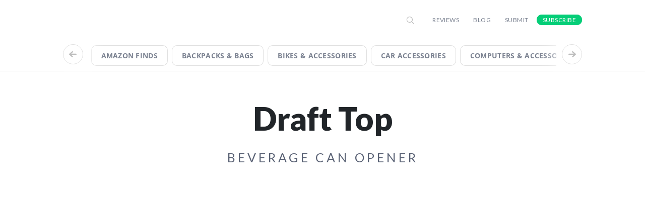

--- FILE ---
content_type: text/html; charset=UTF-8
request_url: https://techiwant.com/discovery/draft-top-beverage-can-opener/
body_size: 26584
content:
<!doctype html>
<html lang="en-US">
<head><meta charset="UTF-8"><script>if(navigator.userAgent.match(/MSIE|Internet Explorer/i)||navigator.userAgent.match(/Trident\/7\..*?rv:11/i)){var href=document.location.href;if(!href.match(/[?&]nowprocket/)){if(href.indexOf("?")==-1){if(href.indexOf("#")==-1){document.location.href=href+"?nowprocket=1"}else{document.location.href=href.replace("#","?nowprocket=1#")}}else{if(href.indexOf("#")==-1){document.location.href=href+"&nowprocket=1"}else{document.location.href=href.replace("#","&nowprocket=1#")}}}}</script><script>(()=>{class RocketLazyLoadScripts{constructor(){this.v="1.2.5.1",this.triggerEvents=["keydown","mousedown","mousemove","touchmove","touchstart","touchend","wheel"],this.userEventHandler=this.t.bind(this),this.touchStartHandler=this.i.bind(this),this.touchMoveHandler=this.o.bind(this),this.touchEndHandler=this.h.bind(this),this.clickHandler=this.u.bind(this),this.interceptedClicks=[],this.interceptedClickListeners=[],this.l(this),window.addEventListener("pageshow",(t=>{this.persisted=t.persisted,this.everythingLoaded&&this.m()})),document.addEventListener("DOMContentLoaded",(()=>{this.p()})),this.delayedScripts={normal:[],async:[],defer:[]},this.trash=[],this.allJQueries=[]}k(t){document.hidden?t.t():(this.triggerEvents.forEach((e=>window.addEventListener(e,t.userEventHandler,{passive:!0}))),window.addEventListener("touchstart",t.touchStartHandler,{passive:!0}),window.addEventListener("mousedown",t.touchStartHandler),document.addEventListener("visibilitychange",t.userEventHandler))}_(){this.triggerEvents.forEach((t=>window.removeEventListener(t,this.userEventHandler,{passive:!0}))),document.removeEventListener("visibilitychange",this.userEventHandler)}i(t){"HTML"!==t.target.tagName&&(window.addEventListener("touchend",this.touchEndHandler),window.addEventListener("mouseup",this.touchEndHandler),window.addEventListener("touchmove",this.touchMoveHandler,{passive:!0}),window.addEventListener("mousemove",this.touchMoveHandler),t.target.addEventListener("click",this.clickHandler),this.L(t.target,!0),this.M(t.target,"onclick","rocket-onclick"),this.C())}o(t){window.removeEventListener("touchend",this.touchEndHandler),window.removeEventListener("mouseup",this.touchEndHandler),window.removeEventListener("touchmove",this.touchMoveHandler,{passive:!0}),window.removeEventListener("mousemove",this.touchMoveHandler),t.target.removeEventListener("click",this.clickHandler),this.L(t.target,!1),this.M(t.target,"rocket-onclick","onclick"),this.O()}h(){window.removeEventListener("touchend",this.touchEndHandler),window.removeEventListener("mouseup",this.touchEndHandler),window.removeEventListener("touchmove",this.touchMoveHandler,{passive:!0}),window.removeEventListener("mousemove",this.touchMoveHandler)}u(t){t.target.removeEventListener("click",this.clickHandler),this.L(t.target,!1),this.M(t.target,"rocket-onclick","onclick"),this.interceptedClicks.push(t),t.preventDefault(),t.stopPropagation(),t.stopImmediatePropagation(),this.O()}D(){window.removeEventListener("touchstart",this.touchStartHandler,{passive:!0}),window.removeEventListener("mousedown",this.touchStartHandler),this.interceptedClicks.forEach((t=>{t.target.dispatchEvent(new MouseEvent("click",{view:t.view,bubbles:!0,cancelable:!0}))}))}l(t){EventTarget.prototype.addEventListenerBase=EventTarget.prototype.addEventListener,EventTarget.prototype.addEventListener=function(e,i,o){"click"!==e||t.windowLoaded||i===t.clickHandler||t.interceptedClickListeners.push({target:this,func:i,options:o}),(this||window).addEventListenerBase(e,i,o)}}L(t,e){this.interceptedClickListeners.forEach((i=>{i.target===t&&(e?t.removeEventListener("click",i.func,i.options):t.addEventListener("click",i.func,i.options))})),t.parentNode!==document.documentElement&&this.L(t.parentNode,e)}S(){return new Promise((t=>{this.T?this.O=t:t()}))}C(){this.T=!0}O(){this.T=!1}M(t,e,i){t.hasAttribute&&t.hasAttribute(e)&&(event.target.setAttribute(i,event.target.getAttribute(e)),event.target.removeAttribute(e))}t(){this._(this),"loading"===document.readyState?document.addEventListener("DOMContentLoaded",this.R.bind(this)):this.R()}p(){let t=[];document.querySelectorAll("script[type=rocketlazyloadscript][data-rocket-src]").forEach((e=>{let i=e.getAttribute("data-rocket-src");if(i&&0!==i.indexOf("data:")){0===i.indexOf("//")&&(i=location.protocol+i);try{const o=new URL(i).origin;o!==location.origin&&t.push({src:o,crossOrigin:e.crossOrigin||"module"===e.getAttribute("data-rocket-type")})}catch(t){}}})),t=[...new Map(t.map((t=>[JSON.stringify(t),t]))).values()],this.j(t,"preconnect")}async R(){this.lastBreath=Date.now(),this.P(this),this.F(this),this.q(),this.A(),this.I(),await this.U(this.delayedScripts.normal),await this.U(this.delayedScripts.defer),await this.U(this.delayedScripts.async);try{await this.W(),await this.H(this),await this.J()}catch(t){console.error(t)}window.dispatchEvent(new Event("rocket-allScriptsLoaded")),this.everythingLoaded=!0,this.S().then((()=>{this.D()})),this.N()}A(){document.querySelectorAll("script[type=rocketlazyloadscript]").forEach((t=>{t.hasAttribute("data-rocket-src")?t.hasAttribute("async")&&!1!==t.async?this.delayedScripts.async.push(t):t.hasAttribute("defer")&&!1!==t.defer||"module"===t.getAttribute("data-rocket-type")?this.delayedScripts.defer.push(t):this.delayedScripts.normal.push(t):this.delayedScripts.normal.push(t)}))}async B(t){if(await this.G(),!0!==t.noModule||!("noModule"in HTMLScriptElement.prototype))return new Promise((e=>{let i;function o(){(i||t).setAttribute("data-rocket-status","executed"),e()}try{if(navigator.userAgent.indexOf("Firefox/")>0||""===navigator.vendor)i=document.createElement("script"),[...t.attributes].forEach((t=>{let e=t.nodeName;"type"!==e&&("data-rocket-type"===e&&(e="type"),"data-rocket-src"===e&&(e="src"),i.setAttribute(e,t.nodeValue))})),t.text&&(i.text=t.text),i.hasAttribute("src")?(i.addEventListener("load",o),i.addEventListener("error",(function(){i.setAttribute("data-rocket-status","failed"),e()})),setTimeout((()=>{i.isConnected||e()}),1)):(i.text=t.text,o()),t.parentNode.replaceChild(i,t);else{const i=t.getAttribute("data-rocket-type"),n=t.getAttribute("data-rocket-src");i?(t.type=i,t.removeAttribute("data-rocket-type")):t.removeAttribute("type"),t.addEventListener("load",o),t.addEventListener("error",(function(){t.setAttribute("data-rocket-status","failed"),e()})),n?(t.removeAttribute("data-rocket-src"),t.src=n):t.src="data:text/javascript;base64,"+window.btoa(unescape(encodeURIComponent(t.text)))}}catch(i){t.setAttribute("data-rocket-status","failed"),e()}}));t.setAttribute("data-rocket-status","skipped")}async U(t){const e=t.shift();return e&&e.isConnected?(await this.B(e),this.U(t)):Promise.resolve()}I(){this.j([...this.delayedScripts.normal,...this.delayedScripts.defer,...this.delayedScripts.async],"preload")}j(t,e){var i=document.createDocumentFragment();t.forEach((t=>{const o=t.getAttribute&&t.getAttribute("data-rocket-src")||t.src;if(o){const n=document.createElement("link");n.href=o,n.rel=e,"preconnect"!==e&&(n.as="script"),t.getAttribute&&"module"===t.getAttribute("data-rocket-type")&&(n.crossOrigin=!0),t.crossOrigin&&(n.crossOrigin=t.crossOrigin),t.integrity&&(n.integrity=t.integrity),i.appendChild(n),this.trash.push(n)}})),document.head.appendChild(i)}P(t){let e={};function i(i,o){return e[o].eventsToRewrite.indexOf(i)>=0&&!t.everythingLoaded?"rocket-"+i:i}function o(t,o){!function(t){e[t]||(e[t]={originalFunctions:{add:t.addEventListener,remove:t.removeEventListener},eventsToRewrite:[]},t.addEventListener=function(){arguments[0]=i(arguments[0],t),e[t].originalFunctions.add.apply(t,arguments)},t.removeEventListener=function(){arguments[0]=i(arguments[0],t),e[t].originalFunctions.remove.apply(t,arguments)})}(t),e[t].eventsToRewrite.push(o)}function n(e,i){let o=e[i];e[i]=null,Object.defineProperty(e,i,{get:()=>o||function(){},set(n){t.everythingLoaded?o=n:e["rocket"+i]=o=n}})}o(document,"DOMContentLoaded"),o(window,"DOMContentLoaded"),o(window,"load"),o(window,"pageshow"),o(document,"readystatechange"),n(document,"onreadystatechange"),n(window,"onload"),n(window,"onpageshow")}F(t){let e;function i(e){return t.everythingLoaded?e:e.split(" ").map((t=>"load"===t||0===t.indexOf("load.")?"rocket-jquery-load":t)).join(" ")}function o(o){if(o&&o.fn&&!t.allJQueries.includes(o)){o.fn.ready=o.fn.init.prototype.ready=function(e){return t.domReadyFired?e.bind(document)(o):document.addEventListener("rocket-DOMContentLoaded",(()=>e.bind(document)(o))),o([])};const e=o.fn.on;o.fn.on=o.fn.init.prototype.on=function(){return this[0]===window&&("string"==typeof arguments[0]||arguments[0]instanceof String?arguments[0]=i(arguments[0]):"object"==typeof arguments[0]&&Object.keys(arguments[0]).forEach((t=>{const e=arguments[0][t];delete arguments[0][t],arguments[0][i(t)]=e}))),e.apply(this,arguments),this},t.allJQueries.push(o)}e=o}o(window.jQuery),Object.defineProperty(window,"jQuery",{get:()=>e,set(t){o(t)}})}async H(t){const e=document.querySelector("script[data-webpack]");e&&(await async function(){return new Promise((t=>{e.addEventListener("load",t),e.addEventListener("error",t)}))}(),await t.K(),await t.H(t))}async W(){this.domReadyFired=!0,await this.G(),document.dispatchEvent(new Event("rocket-readystatechange")),await this.G(),document.rocketonreadystatechange&&document.rocketonreadystatechange(),await this.G(),document.dispatchEvent(new Event("rocket-DOMContentLoaded")),await this.G(),window.dispatchEvent(new Event("rocket-DOMContentLoaded"))}async J(){await this.G(),document.dispatchEvent(new Event("rocket-readystatechange")),await this.G(),document.rocketonreadystatechange&&document.rocketonreadystatechange(),await this.G(),window.dispatchEvent(new Event("rocket-load")),await this.G(),window.rocketonload&&window.rocketonload(),await this.G(),this.allJQueries.forEach((t=>t(window).trigger("rocket-jquery-load"))),await this.G();const t=new Event("rocket-pageshow");t.persisted=this.persisted,window.dispatchEvent(t),await this.G(),window.rocketonpageshow&&window.rocketonpageshow({persisted:this.persisted}),this.windowLoaded=!0}m(){document.onreadystatechange&&document.onreadystatechange(),window.onload&&window.onload(),window.onpageshow&&window.onpageshow({persisted:this.persisted})}q(){const t=new Map;document.write=document.writeln=function(e){const i=document.currentScript;i||console.error("WPRocket unable to document.write this: "+e);const o=document.createRange(),n=i.parentElement;let s=t.get(i);void 0===s&&(s=i.nextSibling,t.set(i,s));const c=document.createDocumentFragment();o.setStart(c,0),c.appendChild(o.createContextualFragment(e)),n.insertBefore(c,s)}}async G(){Date.now()-this.lastBreath>45&&(await this.K(),this.lastBreath=Date.now())}async K(){return document.hidden?new Promise((t=>setTimeout(t))):new Promise((t=>requestAnimationFrame(t)))}N(){this.trash.forEach((t=>t.remove()))}static run(){const t=new RocketLazyLoadScripts;t.k(t)}}RocketLazyLoadScripts.run()})();</script>
    
    <meta name="viewport" content="width=device-width, initial-scale=1">
    <link rel="profile" href="https://gmpg.org/xfn/11">
    <!--<link href="https://fonts.googleapis.com/css?family=Lato:300,300i,400,400i,700,700i,900,900i&family=Open+Sans&display=swap"
          rel="stylesheet">-->
    <link rel="preconnect" href="https://fonts.gstatic.com">
    

    <meta name='robots' content='index, follow, max-image-preview:large, max-snippet:-1, max-video-preview:-1' />
<script type="rocketlazyloadscript" data-rocket-type="text/javascript">
    (function() {
  var pvData = {"source":"Direct","referrer":"Direct","visitor_type":"logged out","visitor_login_status":"logged out","visitor_id":0,"page_title":"Draft Top \u2013 Beverage Can Opener - Tech I Want | Discover The Future, Today!","post_type":"discovery","post_type_with_prefix":"single discovery","post_categories":"edc-gear","post_tags":"","post_author":"Tech I want","post_full_date":"January 16, 2020","post_year":"2020","post_month":"01","post_day":"16","is_front_page":0,"is_home":1,"search_query":"","search_results_count":0};
  var body = {
    url: encodeURIComponent(window.location.href),
    referrer: encodeURIComponent(document.referrer)
  };

  function makePostRequest(e,t){var n=[];if(t.body){for(var o in t.body)n.push(encodeURIComponent(o)+"="+encodeURIComponent(t.body[o]));t.body=n.join("&")}return window.fetch?new Promise(n=>{var o={method:"POST",headers:{"Content-Type":"application/x-www-form-urlencoded"},redirect:"follow",body:{},...t};window.fetch(e,o).then(e=>{n(e.text())})}):new Promise(t=>{var o;"undefined"==typeof XMLHttpRequest&&t(null),(o=new XMLHttpRequest).open("POST",e,!0),o.onreadystatechange=function(){4==o.readyState&&200==o.status&&t(o.responseText)},o.setRequestHeader("Content-type","application/x-www-form-urlencoded"),o.send(n.join("&"))})}
  function observeAjaxCartActions(e){new PerformanceObserver(function(t){for(var n=t.getEntries(),r=0;r<n.length;r++)["xmlhttprequest","fetch"].includes(n[r].initiatorType)&&['=get_refreshed_fragments', 'add_to_cart'].some(p => n[r].name.includes(p))&&fetchCart(e)}).observe({entryTypes:["resource"]})};

  function fetchCart(adapter) {
    makePostRequest("//techiwant.com/index.php?plugin=optimonk&action=cartData", { body })
      .then((response) => {
        var data = JSON.parse(response);
        setCartData(data, adapter);
      })
  }

  function setCartData(cartData, adapter) {
    Object.keys(cartData.avs).forEach((key, value) => {
      adapter.attr(`wp_${key}`, cartData.avs[key]);
    })
  }

  function setAssocData(assocData, adapter) {
    Object.keys(assocData).forEach((key) => {
      adapter.attr(`wp_${key}`, assocData[key]);
    })
  }

  var RuleHandler = {
    hasVisitorCartRules: (campaignMeta) => {
      return !!(campaignMeta.rules.visitorCart || campaignMeta.rules.visitorCartRevamp || campaignMeta.rules.visitorCartV3);
    },
    hasVisitorAttributeRule: (campaignMeta) => {
      return !!campaignMeta.rules.visitorAttribute;
    }
  }

  document.querySelector('html').addEventListener('optimonk#embedded-campaigns-init', function(e) {
    var campaignsData = e.parameters;

    if (!campaignsData.length) {
      return;
    }

    var adapter = window.OptiMonkEmbedded.Visitor.createAdapter();
    var hasCartRule = false;
    var hasAttributeRule = false;

    campaignsData.forEach((campaignMetaData) => {
      hasCartRule = hasCartRule || RuleHandler.hasVisitorCartRules(campaignMetaData);
      hasAttributeRule = hasAttributeRule || RuleHandler.hasVisitorAttributeRule(campaignMetaData);
    });

    setAssocData(pvData, adapter);

    if (hasCartRule) {
      observeAjaxCartActions(adapter);
      fetchCart(adapter);
    }

    if (hasAttributeRule) {
      makePostRequest("//techiwant.com/index.php?plugin=optimonk&action=productData", { body })
        .then((response) => {
          var data = JSON.parse(response);
          setAssocData(data, adapter);
        })
    }
  });

  document.querySelector('html').addEventListener('optimonk#campaigns_initialized', function () {
    if (!OptiMonk.campaigns) {
      return;
    }

    var adapter = window.OptiMonk.Visitor.createAdapter();

    setAssocData(pvData, adapter);

    if (OptiMonk.campaigns.filter(campaign => campaign.hasVisitorAttributeRules()).length) {
      makePostRequest("//techiwant.com/index.php?plugin=optimonk&action=productData", { body })
        .then((response) => {
          var data = JSON.parse(response);
          setAssocData(data, adapter);
        });
    }
  });
}());

    window.WooDataForOM = {
    "shop": {
        "pluginVersion": "2.1.3",
        "platform": "wordpress"
    },
    "page": {
        "postId": 4461,
        "postType": "discovery"
    },
    "product": null,
    "order": null,
    "category": null
};

let hasCampaignsBeforeLoadTriggered = false;

document.querySelector('html').addEventListener('optimonk#campaigns-before-load', () => {

    if (hasCampaignsBeforeLoadTriggered) return;
    hasCampaignsBeforeLoadTriggered = true;

    function setAssocData(assocData, adapter) {
        Object.keys(assocData).forEach((key) => {
        adapter.attr(`wp_${key}`, assocData[key]);
        })
    }

   function triggerEvent(element, eventName, parameters) {
        let event;
        if (document.createEvent) {
            event = document.createEvent('HTMLEvents');
            event.initEvent(eventName, true, true);
        } else if (document.createEventObject) {
            event = document.createEventObject();
            event.eventType = eventName;
        }

        event.eventName = eventName;
        event.parameters = parameters || {};

        if (element.dispatchEvent) {
            element.dispatchEvent(event);
        } else if (element.fireEvent) {
            element.fireEvent(`on${event.eventType}`, event);
        } else if (element[eventName]) {
            element[eventName]();
        } else if (element[`on${eventName}`]) {
            element[`on${eventName}`]();
        }
    };
    
    var adapter = OptiMonkEmbedded.Visitor.createAdapter();

    var orderData = null;
    

    if (orderData) {
        setAssocData(orderData, adapter);
    }

    console.log('[OM-plugin] visitor attributes updated');

    console.log('[OM-plugin] triggered event: optimonk#wc-attributes-updated');
    triggerEvent(document.querySelector('html'), 'optimonk#wc-attributes-updated');

});

if (window.WooDataForOM) {
    console.log('[OM-plugin] varibles inserted (window.WooDataForOM)');
}


</script>
<script type="rocketlazyloadscript" data-minify="1" data-rocket-type="text/javascript" data-rocket-src="https://techiwant.com/wp-content/cache/min/1/script.js?ver=1702232553" async></script>
	<!-- This site is optimized with the Yoast SEO plugin v23.5 - https://yoast.com/wordpress/plugins/seo/ -->
	<title>Draft Top – Beverage Can Opener - Tech I Want | Discover The Future, Today!</title><link rel="preload" as="style" href="https://fonts.googleapis.com/css2?family=Lato:ital,wght@0,300;0,400;0,700;0,900;1,300;1,400;1,700;1,900&#038;family=Open+Sans&#038;display=swap" /><link rel="stylesheet" href="https://fonts.googleapis.com/css2?family=Lato:ital,wght@0,300;0,400;0,700;0,900;1,300;1,400;1,700;1,900&#038;family=Open+Sans&#038;display=swap" media="print" onload="this.media='all'" /><noscript><link rel="stylesheet" href="https://fonts.googleapis.com/css2?family=Lato:ital,wght@0,300;0,400;0,700;0,900;1,300;1,400;1,700;1,900&#038;family=Open+Sans&#038;display=swap" /></noscript>
	<meta name="description" content="Draft Top quickly, easily—and most importantly, safely—pops the top off of any can. It slices around the edge, and folds it automatically, ensuring there are no sharp edges." />
	<link rel="canonical" href="https://techiwant.com/discovery/draft-top-beverage-can-opener/" />
	<meta name="twitter:card" content="summary_large_image" />
	<meta name="twitter:title" content="Draft Top – Beverage Can Opener - Tech I Want | Discover The Future, Today!" />
	<meta name="twitter:description" content="Draft Top quickly, easily—and most importantly, safely—pops the top off of any can. It slices around the edge, and folds it automatically, ensuring there are no sharp edges." />
	<meta name="twitter:image" content="https://techiwant.com/wp-content/uploads/2020/01/draft-top-drink-topless-c.jpg" />
	<meta name="twitter:label1" content="Est. reading time" />
	<meta name="twitter:data1" content="1 minute" />
	<script type="application/ld+json" class="yoast-schema-graph">{"@context":"https://schema.org","@graph":[{"@type":"WebPage","@id":"https://techiwant.com/discovery/draft-top-beverage-can-opener/","url":"https://techiwant.com/discovery/draft-top-beverage-can-opener/","name":"Draft Top – Beverage Can Opener - Tech I Want | Discover The Future, Today!","isPartOf":{"@id":"https://techiwant.com/#website"},"primaryImageOfPage":{"@id":"https://techiwant.com/discovery/draft-top-beverage-can-opener/#primaryimage"},"image":{"@id":"https://techiwant.com/discovery/draft-top-beverage-can-opener/#primaryimage"},"thumbnailUrl":"https://techiwant.com/wp-content/uploads/2020/01/draft-top-drink-topless-c.jpg","datePublished":"2020-01-16T13:21:32+00:00","dateModified":"2020-12-30T16:49:26+00:00","description":"Draft Top quickly, easily—and most importantly, safely—pops the top off of any can. It slices around the edge, and folds it automatically, ensuring there are no sharp edges.","breadcrumb":{"@id":"https://techiwant.com/discovery/draft-top-beverage-can-opener/#breadcrumb"},"inLanguage":"en-US","potentialAction":[{"@type":"ReadAction","target":["https://techiwant.com/discovery/draft-top-beverage-can-opener/"]}]},{"@type":"ImageObject","inLanguage":"en-US","@id":"https://techiwant.com/discovery/draft-top-beverage-can-opener/#primaryimage","url":"https://techiwant.com/wp-content/uploads/2020/01/draft-top-drink-topless-c.jpg","contentUrl":"https://techiwant.com/wp-content/uploads/2020/01/draft-top-drink-topless-c.jpg","width":900,"height":900,"caption":"Draft Top Beverage Can Opener"},{"@type":"BreadcrumbList","@id":"https://techiwant.com/discovery/draft-top-beverage-can-opener/#breadcrumb","itemListElement":[{"@type":"ListItem","position":1,"name":"Home","item":"https://techiwant.com/"},{"@type":"ListItem","position":2,"name":"Discovery","item":"https://techiwant.com/discovery/"},{"@type":"ListItem","position":3,"name":"Draft Top – Beverage Can Opener"}]},{"@type":"WebSite","@id":"https://techiwant.com/#website","url":"https://techiwant.com/","name":"Tech I Want | Discover The Future, Today!","description":"Discover the Tech I Want, and get exclusive discounts on the Tech You Want. Sign up for insights into the latest and coolest products in tech and design.","publisher":{"@id":"https://techiwant.com/#organization"},"potentialAction":[{"@type":"SearchAction","target":{"@type":"EntryPoint","urlTemplate":"https://techiwant.com/?s={search_term_string}"},"query-input":{"@type":"PropertyValueSpecification","valueRequired":true,"valueName":"search_term_string"}}],"inLanguage":"en-US"},{"@type":"Organization","@id":"https://techiwant.com/#organization","name":"Tech I Want | Discover The Future, Today!","url":"https://techiwant.com/","logo":{"@type":"ImageObject","inLanguage":"en-US","@id":"https://techiwant.com/#/schema/logo/image/","url":"https://techiwant.com/wp-content/uploads/2021/08/image-1.png","contentUrl":"https://techiwant.com/wp-content/uploads/2021/08/image-1.png","width":699,"height":640,"caption":"Tech I Want | Discover The Future, Today!"},"image":{"@id":"https://techiwant.com/#/schema/logo/image/"},"sameAs":["https://www.facebook.com/Techiwant/","https://www.instagram.com/techiwant/","https://www.pinterest.com/techiwant/","https://www.youtube.com/c/techiwant"]}]}</script>
	<!-- / Yoast SEO plugin. -->


<link rel='dns-prefetch' href='//unpkg.com' />
<link href='https://fonts.gstatic.com' crossorigin rel='preconnect' />
<link rel="alternate" type="application/rss+xml" title="Tech I Want | Discover The Future, Today!  &raquo; Feed" href="https://techiwant.com/feed/" />
<link rel="alternate" type="application/rss+xml" title="Tech I Want | Discover The Future, Today!  &raquo; Comments Feed" href="https://techiwant.com/comments/feed/" />
<link rel="alternate" type="application/rss+xml" title="Tech I Want | Discover The Future, Today!  &raquo; Draft Top – Beverage Can Opener Comments Feed" href="https://techiwant.com/discovery/draft-top-beverage-can-opener/feed/" />
<style id='wp-emoji-styles-inline-css' type='text/css'>

	img.wp-smiley, img.emoji {
		display: inline !important;
		border: none !important;
		box-shadow: none !important;
		height: 1em !important;
		width: 1em !important;
		margin: 0 0.07em !important;
		vertical-align: -0.1em !important;
		background: none !important;
		padding: 0 !important;
	}
</style>
<link rel='stylesheet' id='wp-block-library-css' href='https://techiwant.com/wp-includes/css/dist/block-library/style.min.css?ver=a5f0b7489a10417fe95b59dbb5cc409a' type='text/css' media='all' />
<link data-minify="1" rel='stylesheet' id='a-z-listing-block-css' href='https://techiwant.com/wp-content/cache/min/1/wp-content/plugins/a-z-listing/css/a-z-listing-default.css?ver=1702235870' type='text/css' media='all' />
<style id='classic-theme-styles-inline-css' type='text/css'>
/*! This file is auto-generated */
.wp-block-button__link{color:#fff;background-color:#32373c;border-radius:9999px;box-shadow:none;text-decoration:none;padding:calc(.667em + 2px) calc(1.333em + 2px);font-size:1.125em}.wp-block-file__button{background:#32373c;color:#fff;text-decoration:none}
</style>
<style id='global-styles-inline-css' type='text/css'>
body{--wp--preset--color--black: #000000;--wp--preset--color--cyan-bluish-gray: #abb8c3;--wp--preset--color--white: #ffffff;--wp--preset--color--pale-pink: #f78da7;--wp--preset--color--vivid-red: #cf2e2e;--wp--preset--color--luminous-vivid-orange: #ff6900;--wp--preset--color--luminous-vivid-amber: #fcb900;--wp--preset--color--light-green-cyan: #7bdcb5;--wp--preset--color--vivid-green-cyan: #00d084;--wp--preset--color--pale-cyan-blue: #8ed1fc;--wp--preset--color--vivid-cyan-blue: #0693e3;--wp--preset--color--vivid-purple: #9b51e0;--wp--preset--gradient--vivid-cyan-blue-to-vivid-purple: linear-gradient(135deg,rgba(6,147,227,1) 0%,rgb(155,81,224) 100%);--wp--preset--gradient--light-green-cyan-to-vivid-green-cyan: linear-gradient(135deg,rgb(122,220,180) 0%,rgb(0,208,130) 100%);--wp--preset--gradient--luminous-vivid-amber-to-luminous-vivid-orange: linear-gradient(135deg,rgba(252,185,0,1) 0%,rgba(255,105,0,1) 100%);--wp--preset--gradient--luminous-vivid-orange-to-vivid-red: linear-gradient(135deg,rgba(255,105,0,1) 0%,rgb(207,46,46) 100%);--wp--preset--gradient--very-light-gray-to-cyan-bluish-gray: linear-gradient(135deg,rgb(238,238,238) 0%,rgb(169,184,195) 100%);--wp--preset--gradient--cool-to-warm-spectrum: linear-gradient(135deg,rgb(74,234,220) 0%,rgb(151,120,209) 20%,rgb(207,42,186) 40%,rgb(238,44,130) 60%,rgb(251,105,98) 80%,rgb(254,248,76) 100%);--wp--preset--gradient--blush-light-purple: linear-gradient(135deg,rgb(255,206,236) 0%,rgb(152,150,240) 100%);--wp--preset--gradient--blush-bordeaux: linear-gradient(135deg,rgb(254,205,165) 0%,rgb(254,45,45) 50%,rgb(107,0,62) 100%);--wp--preset--gradient--luminous-dusk: linear-gradient(135deg,rgb(255,203,112) 0%,rgb(199,81,192) 50%,rgb(65,88,208) 100%);--wp--preset--gradient--pale-ocean: linear-gradient(135deg,rgb(255,245,203) 0%,rgb(182,227,212) 50%,rgb(51,167,181) 100%);--wp--preset--gradient--electric-grass: linear-gradient(135deg,rgb(202,248,128) 0%,rgb(113,206,126) 100%);--wp--preset--gradient--midnight: linear-gradient(135deg,rgb(2,3,129) 0%,rgb(40,116,252) 100%);--wp--preset--font-size--small: 13px;--wp--preset--font-size--medium: 20px;--wp--preset--font-size--large: 36px;--wp--preset--font-size--x-large: 42px;--wp--preset--spacing--20: 0.44rem;--wp--preset--spacing--30: 0.67rem;--wp--preset--spacing--40: 1rem;--wp--preset--spacing--50: 1.5rem;--wp--preset--spacing--60: 2.25rem;--wp--preset--spacing--70: 3.38rem;--wp--preset--spacing--80: 5.06rem;--wp--preset--shadow--natural: 6px 6px 9px rgba(0, 0, 0, 0.2);--wp--preset--shadow--deep: 12px 12px 50px rgba(0, 0, 0, 0.4);--wp--preset--shadow--sharp: 6px 6px 0px rgba(0, 0, 0, 0.2);--wp--preset--shadow--outlined: 6px 6px 0px -3px rgba(255, 255, 255, 1), 6px 6px rgba(0, 0, 0, 1);--wp--preset--shadow--crisp: 6px 6px 0px rgba(0, 0, 0, 1);}:where(.is-layout-flex){gap: 0.5em;}:where(.is-layout-grid){gap: 0.5em;}body .is-layout-flow > .alignleft{float: left;margin-inline-start: 0;margin-inline-end: 2em;}body .is-layout-flow > .alignright{float: right;margin-inline-start: 2em;margin-inline-end: 0;}body .is-layout-flow > .aligncenter{margin-left: auto !important;margin-right: auto !important;}body .is-layout-constrained > .alignleft{float: left;margin-inline-start: 0;margin-inline-end: 2em;}body .is-layout-constrained > .alignright{float: right;margin-inline-start: 2em;margin-inline-end: 0;}body .is-layout-constrained > .aligncenter{margin-left: auto !important;margin-right: auto !important;}body .is-layout-constrained > :where(:not(.alignleft):not(.alignright):not(.alignfull)){max-width: var(--wp--style--global--content-size);margin-left: auto !important;margin-right: auto !important;}body .is-layout-constrained > .alignwide{max-width: var(--wp--style--global--wide-size);}body .is-layout-flex{display: flex;}body .is-layout-flex{flex-wrap: wrap;align-items: center;}body .is-layout-flex > *{margin: 0;}body .is-layout-grid{display: grid;}body .is-layout-grid > *{margin: 0;}:where(.wp-block-columns.is-layout-flex){gap: 2em;}:where(.wp-block-columns.is-layout-grid){gap: 2em;}:where(.wp-block-post-template.is-layout-flex){gap: 1.25em;}:where(.wp-block-post-template.is-layout-grid){gap: 1.25em;}.has-black-color{color: var(--wp--preset--color--black) !important;}.has-cyan-bluish-gray-color{color: var(--wp--preset--color--cyan-bluish-gray) !important;}.has-white-color{color: var(--wp--preset--color--white) !important;}.has-pale-pink-color{color: var(--wp--preset--color--pale-pink) !important;}.has-vivid-red-color{color: var(--wp--preset--color--vivid-red) !important;}.has-luminous-vivid-orange-color{color: var(--wp--preset--color--luminous-vivid-orange) !important;}.has-luminous-vivid-amber-color{color: var(--wp--preset--color--luminous-vivid-amber) !important;}.has-light-green-cyan-color{color: var(--wp--preset--color--light-green-cyan) !important;}.has-vivid-green-cyan-color{color: var(--wp--preset--color--vivid-green-cyan) !important;}.has-pale-cyan-blue-color{color: var(--wp--preset--color--pale-cyan-blue) !important;}.has-vivid-cyan-blue-color{color: var(--wp--preset--color--vivid-cyan-blue) !important;}.has-vivid-purple-color{color: var(--wp--preset--color--vivid-purple) !important;}.has-black-background-color{background-color: var(--wp--preset--color--black) !important;}.has-cyan-bluish-gray-background-color{background-color: var(--wp--preset--color--cyan-bluish-gray) !important;}.has-white-background-color{background-color: var(--wp--preset--color--white) !important;}.has-pale-pink-background-color{background-color: var(--wp--preset--color--pale-pink) !important;}.has-vivid-red-background-color{background-color: var(--wp--preset--color--vivid-red) !important;}.has-luminous-vivid-orange-background-color{background-color: var(--wp--preset--color--luminous-vivid-orange) !important;}.has-luminous-vivid-amber-background-color{background-color: var(--wp--preset--color--luminous-vivid-amber) !important;}.has-light-green-cyan-background-color{background-color: var(--wp--preset--color--light-green-cyan) !important;}.has-vivid-green-cyan-background-color{background-color: var(--wp--preset--color--vivid-green-cyan) !important;}.has-pale-cyan-blue-background-color{background-color: var(--wp--preset--color--pale-cyan-blue) !important;}.has-vivid-cyan-blue-background-color{background-color: var(--wp--preset--color--vivid-cyan-blue) !important;}.has-vivid-purple-background-color{background-color: var(--wp--preset--color--vivid-purple) !important;}.has-black-border-color{border-color: var(--wp--preset--color--black) !important;}.has-cyan-bluish-gray-border-color{border-color: var(--wp--preset--color--cyan-bluish-gray) !important;}.has-white-border-color{border-color: var(--wp--preset--color--white) !important;}.has-pale-pink-border-color{border-color: var(--wp--preset--color--pale-pink) !important;}.has-vivid-red-border-color{border-color: var(--wp--preset--color--vivid-red) !important;}.has-luminous-vivid-orange-border-color{border-color: var(--wp--preset--color--luminous-vivid-orange) !important;}.has-luminous-vivid-amber-border-color{border-color: var(--wp--preset--color--luminous-vivid-amber) !important;}.has-light-green-cyan-border-color{border-color: var(--wp--preset--color--light-green-cyan) !important;}.has-vivid-green-cyan-border-color{border-color: var(--wp--preset--color--vivid-green-cyan) !important;}.has-pale-cyan-blue-border-color{border-color: var(--wp--preset--color--pale-cyan-blue) !important;}.has-vivid-cyan-blue-border-color{border-color: var(--wp--preset--color--vivid-cyan-blue) !important;}.has-vivid-purple-border-color{border-color: var(--wp--preset--color--vivid-purple) !important;}.has-vivid-cyan-blue-to-vivid-purple-gradient-background{background: var(--wp--preset--gradient--vivid-cyan-blue-to-vivid-purple) !important;}.has-light-green-cyan-to-vivid-green-cyan-gradient-background{background: var(--wp--preset--gradient--light-green-cyan-to-vivid-green-cyan) !important;}.has-luminous-vivid-amber-to-luminous-vivid-orange-gradient-background{background: var(--wp--preset--gradient--luminous-vivid-amber-to-luminous-vivid-orange) !important;}.has-luminous-vivid-orange-to-vivid-red-gradient-background{background: var(--wp--preset--gradient--luminous-vivid-orange-to-vivid-red) !important;}.has-very-light-gray-to-cyan-bluish-gray-gradient-background{background: var(--wp--preset--gradient--very-light-gray-to-cyan-bluish-gray) !important;}.has-cool-to-warm-spectrum-gradient-background{background: var(--wp--preset--gradient--cool-to-warm-spectrum) !important;}.has-blush-light-purple-gradient-background{background: var(--wp--preset--gradient--blush-light-purple) !important;}.has-blush-bordeaux-gradient-background{background: var(--wp--preset--gradient--blush-bordeaux) !important;}.has-luminous-dusk-gradient-background{background: var(--wp--preset--gradient--luminous-dusk) !important;}.has-pale-ocean-gradient-background{background: var(--wp--preset--gradient--pale-ocean) !important;}.has-electric-grass-gradient-background{background: var(--wp--preset--gradient--electric-grass) !important;}.has-midnight-gradient-background{background: var(--wp--preset--gradient--midnight) !important;}.has-small-font-size{font-size: var(--wp--preset--font-size--small) !important;}.has-medium-font-size{font-size: var(--wp--preset--font-size--medium) !important;}.has-large-font-size{font-size: var(--wp--preset--font-size--large) !important;}.has-x-large-font-size{font-size: var(--wp--preset--font-size--x-large) !important;}
.wp-block-navigation a:where(:not(.wp-element-button)){color: inherit;}
:where(.wp-block-post-template.is-layout-flex){gap: 1.25em;}:where(.wp-block-post-template.is-layout-grid){gap: 1.25em;}
:where(.wp-block-columns.is-layout-flex){gap: 2em;}:where(.wp-block-columns.is-layout-grid){gap: 2em;}
.wp-block-pullquote{font-size: 1.5em;line-height: 1.6;}
</style>
<link data-minify="1" rel='stylesheet' id='cookie-law-info-css' href='https://techiwant.com/wp-content/cache/min/1/wp-content/plugins/cookie-law-info/legacy/public/css/cookie-law-info-public.css?ver=1702235870' type='text/css' media='all' />
<link data-minify="1" rel='stylesheet' id='cookie-law-info-gdpr-css' href='https://techiwant.com/wp-content/cache/min/1/wp-content/plugins/cookie-law-info/legacy/public/css/cookie-law-info-gdpr.css?ver=1702235870' type='text/css' media='all' />
<link data-minify="1" rel='stylesheet' id='nichetablewpwp-maincss-front-css' href='https://techiwant.com/wp-content/cache/min/1/wp-content/plugins/nichetable/dist/blocks.style.build.css?ver=1702235870' type='text/css' media='all' />
<link data-minify="1" rel='stylesheet' id='freezeframe-css' href='https://techiwant.com/wp-content/cache/min/1/wp-content/themes/tech-i-want/assets/css/freezeframe_styles.min.css?ver=1702235870' type='text/css' media='all' />
<link data-minify="1" rel='stylesheet' id='gifplayer-css' href='https://techiwant.com/wp-content/cache/min/1/wp-content/themes/tech-i-want/assets/css/gifplayer.css?ver=1702235870' type='text/css' media='all' />
<link rel='stylesheet' id='bootstrap-min-css' href='https://techiwant.com/wp-content/themes/tech-i-want/assets/css/bootstrap.min.css?ver=a5f0b7489a10417fe95b59dbb5cc409a' type='text/css' media='all' />
<link data-minify="1" rel='stylesheet' id='swiper-bundle-css' href='https://techiwant.com/wp-content/cache/min/1/swiper/swiper-bundle.min.css?ver=1702235870' type='text/css' media='all' />
<link data-minify="1" rel='stylesheet' id='product-css' href='https://techiwant.com/wp-content/cache/min/1/wp-content/themes/tech-i-want/assets/css/product.css?ver=1702236515' type='text/css' media='all' />
<link data-minify="1" rel='stylesheet' id='techiwant-main-css' href='https://techiwant.com/wp-content/cache/min/1/wp-content/uploads/wp-less-cache/techiwant-main.css?ver=1702235870' type='text/css' media='all' />
<link data-minify="1" rel='stylesheet' id='tech-i-want-style-css' href='https://techiwant.com/wp-content/cache/min/1/wp-content/themes/tech-i-want/style.css?ver=1702235870' type='text/css' media='all' />
<link data-minify="1" rel='stylesheet' id='front-css' href='https://techiwant.com/wp-content/cache/min/1/wp-content/themes/tech-i-want/assets/css/front.css?ver=1702235870' type='text/css' media='all' />
<link data-minify="1" rel='stylesheet' id='tablepress-default-css' href='https://techiwant.com/wp-content/cache/min/1/wp-content/plugins/tablepress/css/build/default.css?ver=1702235870' type='text/css' media='all' />
<link data-minify="1" rel='stylesheet' id='dashicons-css' href='https://techiwant.com/wp-content/cache/min/1/wp-includes/css/dashicons.min.css?ver=1702235870' type='text/css' media='all' />
<link data-minify="1" rel='stylesheet' id='a-z-listing-css' href='https://techiwant.com/wp-content/cache/min/1/wp-content/plugins/a-z-listing/css/a-z-listing-default.css?ver=1702235870' type='text/css' media='all' />
<style id='rocket-lazyload-inline-css' type='text/css'>
.rll-youtube-player{position:relative;padding-bottom:56.23%;height:0;overflow:hidden;max-width:100%;}.rll-youtube-player:focus-within{outline: 2px solid currentColor;outline-offset: 5px;}.rll-youtube-player iframe{position:absolute;top:0;left:0;width:100%;height:100%;z-index:100;background:0 0}.rll-youtube-player img{bottom:0;display:block;left:0;margin:auto;max-width:100%;width:100%;position:absolute;right:0;top:0;border:none;height:auto;-webkit-transition:.4s all;-moz-transition:.4s all;transition:.4s all}.rll-youtube-player img:hover{-webkit-filter:brightness(75%)}.rll-youtube-player .play{height:100%;width:100%;left:0;top:0;position:absolute;background:url(https://techiwant.com/wp-content/plugins/wp-rocket/assets/img/youtube.png) no-repeat center;background-color: transparent !important;cursor:pointer;border:none;}
</style>
<script type="rocketlazyloadscript" data-rocket-type="text/javascript" data-rocket-src="https://techiwant.com/wp-includes/js/jquery/jquery.min.js?ver=3.7.1" id="jquery-core-js" defer></script>
<script type="rocketlazyloadscript" data-rocket-type="text/javascript" data-rocket-src="https://techiwant.com/wp-includes/js/jquery/jquery-migrate.min.js?ver=3.4.1" id="jquery-migrate-js" defer></script>
<script type="text/javascript" id="cookie-law-info-js-extra">
/* <![CDATA[ */
var Cli_Data = {"nn_cookie_ids":[],"cookielist":[],"non_necessary_cookies":[],"ccpaEnabled":"","ccpaRegionBased":"","ccpaBarEnabled":"","strictlyEnabled":["necessary","obligatoire"],"ccpaType":"gdpr","js_blocking":"1","custom_integration":"","triggerDomRefresh":"","secure_cookies":""};
var cli_cookiebar_settings = {"animate_speed_hide":"500","animate_speed_show":"500","background":"#FFF","border":"#b1a6a6c2","border_on":"","button_1_button_colour":"#05ce78","button_1_button_hover":"#04a560","button_1_link_colour":"#fff","button_1_as_button":"1","button_1_new_win":"","button_2_button_colour":"#333","button_2_button_hover":"#292929","button_2_link_colour":"#444","button_2_as_button":"","button_2_hidebar":"","button_3_button_colour":"#dedfe0","button_3_button_hover":"#b2b2b3","button_3_link_colour":"#333333","button_3_as_button":"1","button_3_new_win":"","button_4_button_colour":"#dedfe0","button_4_button_hover":"#b2b2b3","button_4_link_colour":"#333333","button_4_as_button":"1","button_7_button_colour":"#05ce78","button_7_button_hover":"#04a560","button_7_link_colour":"#fff","button_7_as_button":"1","button_7_new_win":"","font_family":"inherit","header_fix":"","notify_animate_hide":"1","notify_animate_show":"","notify_div_id":"#cookie-law-info-bar","notify_position_horizontal":"right","notify_position_vertical":"bottom","scroll_close":"","scroll_close_reload":"","accept_close_reload":"","reject_close_reload":"","showagain_tab":"","showagain_background":"#fff","showagain_border":"#000","showagain_div_id":"#cookie-law-info-again","showagain_x_position":"100px","text":"#333333","show_once_yn":"","show_once":"10000","logging_on":"","as_popup":"","popup_overlay":"1","bar_heading_text":"","cookie_bar_as":"banner","popup_showagain_position":"bottom-right","widget_position":"left"};
var log_object = {"ajax_url":"https:\/\/techiwant.com\/wp-admin\/admin-ajax.php"};
/* ]]> */
</script>
<script type="rocketlazyloadscript" data-minify="1" data-rocket-type="text/javascript" data-rocket-src="https://techiwant.com/wp-content/cache/min/1/wp-content/plugins/cookie-law-info/legacy/public/js/cookie-law-info-public.js?ver=1702232553" id="cookie-law-info-js" defer></script>
<link rel="https://api.w.org/" href="https://techiwant.com/wp-json/" /><link rel="alternate" type="application/json" href="https://techiwant.com/wp-json/wp/v2/discovery/4461" /><link rel="EditURI" type="application/rsd+xml" title="RSD" href="https://techiwant.com/xmlrpc.php?rsd" />

<link rel='shortlink' href='https://techiwant.com/?p=4461' />
<link rel="alternate" type="application/json+oembed" href="https://techiwant.com/wp-json/oembed/1.0/embed?url=https%3A%2F%2Ftechiwant.com%2Fdiscovery%2Fdraft-top-beverage-can-opener%2F" />
<link rel="alternate" type="text/xml+oembed" href="https://techiwant.com/wp-json/oembed/1.0/embed?url=https%3A%2F%2Ftechiwant.com%2Fdiscovery%2Fdraft-top-beverage-can-opener%2F&#038;format=xml" />
<style type="text/css">.aawp .aawp-tb__row--highlight{background-color:#256aaf;}.aawp .aawp-tb__row--highlight{color:#256aaf;}.aawp .aawp-tb__row--highlight a{color:#256aaf;}</style><style type="text/css">.aawp-field-value{
font-color: #0000FF;
}</style><!-- Global site tag (gtag.js) - Google Analytics -->
<script type="rocketlazyloadscript" async data-rocket-src="https://www.googletagmanager.com/gtag/js?id=UA-148697013-2"></script>
<script type="rocketlazyloadscript">
  window.dataLayer = window.dataLayer || [];
  function gtag(){dataLayer.push(arguments);}
  gtag('js', new Date());

  gtag('config', 'UA-148697013-2');
</script>

<meta name="google-site-verification" content="rmnQrCX_b3CLYSAD3hRtT780cB0LujnLMfRlDEafSMM" />


<meta name="ahrefs-site-verification" content="21a52ad274481ed6f0dea3a7132c8de5109d21ba62072bfda9b3f0c0fdf877b7">

<meta name="p:domain_verify" content="9b3a2403e9e4fa6da0b3406708ea1a52"/>


<!-- GetResponse Analytics -->
	<script type="rocketlazyloadscript" data-rocket-type="text/javascript">
            (function(i, s, o, g, r, a, m){
                i.grpr = 'https://us-ms.gr-cdn.com/getresponse-whbbQ/push-notification/JCz-pr.js';
                i['__GetResponseAnalyticsObject'] = r;
                i[r] = i[r] || function() {(i[r].q = i[r].q || []).push(arguments)};
                a = s.createElement(o);
                m = s.getElementsByTagName(o)[0];
                a.async = 1;
                a.src = g;
                m.parentNode.insertBefore(a, m);
            })(window, document, 'script', 'https://ga.getresponse.com/script/ga.js?v=v2wp&wpid=NyswVKxcJFAApPS5wRQojOCBNHXUX&grid=sBDcIVEBfcH0IAQ%3D%3D', 'GrTracking');
            
            // Creates a default GetResponse Tracker with automatic cookie domain configuration.
            GrTracking('setDomain', 'auto');
            
            // Sends a pageview hit from the tracker just created.
            // always load current window.location.href - usefull for single page applications
            GrTracking('push');
        </script>
	<!-- End GetResponse Analytics -->



<style>
	.amazon-button-center{
		align-content: center;
	}
</style><script type="rocketlazyloadscript" data-rocket-type="text/javascript">var ajaxurl = "https://techiwant.com/wp-admin/admin-ajax.php"</script>		<style type="text/css">
					.site-title,
			.site-description {
				position: absolute;
				clip: rect(1px, 1px, 1px, 1px);
			}
				</style>
		<link rel="icon" href="https://techiwant.com/wp-content/uploads/2020/07/Tech-I-Want-Favicon-150x150.png" sizes="32x32" />
<link rel="icon" href="https://techiwant.com/wp-content/uploads/2020/07/Tech-I-Want-Favicon-300x300.png" sizes="192x192" />
<link rel="apple-touch-icon" href="https://techiwant.com/wp-content/uploads/2020/07/Tech-I-Want-Favicon-300x300.png" />
<meta name="msapplication-TileImage" content="https://techiwant.com/wp-content/uploads/2020/07/Tech-I-Want-Favicon-300x300.png" />
<noscript><style id="rocket-lazyload-nojs-css">.rll-youtube-player, [data-lazy-src]{display:none !important;}</style></noscript></head>

<body class="discovery-template-default single single-discovery postid-4461 wp-custom-logo with-infinite-scroll aawp-custom no-sidebar page-content-fixed-width respond-to-1150 respond-to-1600 respond-to-2000">
<div id="page" class="site">
    <a class="skip-link screen-reader-text" href="#content">Skip to content</a>

    <header id="masthead" class="site-header">
        <div class="custom-header">
            <div class="site-branding custom-branding  main-header container">
                <a href="https://techiwant.com/" class="custom-logo-link" rel="home"><img width="989" height="287" src="data:image/svg+xml,%3Csvg%20xmlns='http://www.w3.org/2000/svg'%20viewBox='0%200%20989%20287'%3E%3C/svg%3E" class="custom-logo" alt="Tech-I-Want-Logo-min" decoding="async" fetchpriority="high" data-lazy-srcset="https://techiwant.com/wp-content/uploads/2021/09/Tech-I-Want-Logo-min.png 989w, https://techiwant.com/wp-content/uploads/2021/09/Tech-I-Want-Logo-min-300x87.png 300w, https://techiwant.com/wp-content/uploads/2021/09/Tech-I-Want-Logo-min-150x44.png 150w, https://techiwant.com/wp-content/uploads/2021/09/Tech-I-Want-Logo-min-768x223.png 768w" data-lazy-sizes="(max-width: 989px) 100vw, 989px" data-lazy-src="https://techiwant.com/wp-content/uploads/2021/09/Tech-I-Want-Logo-min.png" /><noscript><img width="989" height="287" src="https://techiwant.com/wp-content/uploads/2021/09/Tech-I-Want-Logo-min.png" class="custom-logo" alt="Tech-I-Want-Logo-min" decoding="async" fetchpriority="high" srcset="https://techiwant.com/wp-content/uploads/2021/09/Tech-I-Want-Logo-min.png 989w, https://techiwant.com/wp-content/uploads/2021/09/Tech-I-Want-Logo-min-300x87.png 300w, https://techiwant.com/wp-content/uploads/2021/09/Tech-I-Want-Logo-min-150x44.png 150w, https://techiwant.com/wp-content/uploads/2021/09/Tech-I-Want-Logo-min-768x223.png 768w" sizes="(max-width: 989px) 100vw, 989px" /></noscript></a>                    <p class="site-title"><a href="https://techiwant.com/"
                                             rel="home">Tech I Want | Discover The Future, Today! </a></p>
                                    <p class="site-description">Discover the Tech I Want, and get exclusive discounts on the Tech You Want. Sign up for insights into the latest and coolest products in tech and design.</p>
                
                <div class="right-menu">
                    <a href="#" id="siteMainSearch" class="search-trigger top-search-toggle" aria-controls="search"
                       aria-expanded="false"><i class="os-icon os-icon-search2"></i></a>
                    <a href="/reviews" class="right-menu-btn">Reviews</a>
                    <a href="/blog" class="right-menu-btn">Blog</a>
                    <a href="/submit/" class="right-menu-btn right-menu-btn-submit " aria-controls="search" aria-expanded="false">submit</a>
                    <a href="/weekly-newsletter/" class="right-menu-btn green-btn">Subscribe</a>
                </div>
            </div><!-- .site-branding -->
            <!--<nav id="site-navigation" class="main-navigation custom-main-nav">
                <button class="menu-toggle" aria-controls="primary-menu" aria-expanded="false"></button>
				

            </nav>--><!-- #site-navigation -->
            <div class="container">
                <nav id="menu-container" class="arrow">
                    <div class="menu-wrapper">
                        <div id="btn-nav-previous" style="fill: #BDBDBD">
                            <svg width="40" height="40" viewBox="0 0 40 40" fill="none" xmlns="http://www.w3.org/2000/svg">
                                <circle r="19.5" transform="matrix(-1 0 0 1 20 20)" fill="white" stroke="#E0E0E0"/>
                                <path fill-rule="evenodd" clip-rule="evenodd"
                                      d="M17.8027 14.3031C18.298 13.8628 19.0565 13.9074 19.4968 14.4028C19.9371 14.8981 19.8925 15.6566 19.3972 16.0969L16.3562 18.8L25.8 18.8C26.4627 18.8 27 19.3372 27 20C27 20.6627 26.4627 21.2 25.8 21.2L16.3561 21.2L19.3972 23.9031C19.8925 24.3434 19.9371 25.1019 19.4968 25.5973C19.0565 26.0926 18.298 26.1372 17.8027 25.6969L12.4027 20.8969C12.1465 20.6692 11.9999 20.3428 11.9999 20C11.9999 19.6572 12.1465 19.3308 12.4027 19.1031L17.8027 14.3031Z"
                                      fill="#BDBDBD"/>
                            </svg>
                        </div>
                        <div id="btn-nav-next">
                            <svg width="40" height="40" viewBox="0 0 40 40" fill="none" xmlns="http://www.w3.org/2000/svg">
                                <circle cx="20" cy="20" r="19.5" fill="white" stroke="#E0E0E0"/>
                                <path fill-rule="evenodd" clip-rule="evenodd"
                                      d="M22.1973 14.3031C21.702 13.8628 20.9435 13.9074 20.5032 14.4028C20.0629 14.8981 20.1075 15.6566 20.6028 16.0969L23.6438 18.8L14.2 18.8C13.5373 18.8 13 19.3372 13 20C13 20.6627 13.5373 21.2 14.2 21.2L23.6439 21.2L20.6028 23.9031C20.1075 24.3434 20.0629 25.1019 20.5032 25.5973C20.9435 26.0926 21.702 26.1372 22.1973 25.6969L27.5973 20.8969C27.8535 20.6692 28.0001 20.3428 28.0001 20C28.0001 19.6572 27.8535 19.3308 27.5973 19.1031L22.1973 14.3031Z"
                                      fill="#BDBDBD"/>
                            </svg>
                        </div>
                        <div class="menu-inner-box">
                            <div class="menu">
			                    <a class="menu-item " href="https://techiwant.com/category/amazon-finds/" data-image="https://techiwant.com/wp-content/uploads/2021/05/Anker-Nebula-Capsule-Smart-Wi-Fi-Mini-Projector-Black-100-ANSI-Lumen-Portable-Projector-360°-Speaker-Movie-Projector-100-Inch-Picture-4-Hour-Video-Playtime-Neat-Projector-Home-Entertainment.jpg">Amazon Finds</a><a class="menu-item " href="https://techiwant.com/category/cool-backpacks-and-bags/" data-image="https://techiwant.com/wp-content/uploads/2021/05/the-camera-pack-peter-mckinnon-x-nomatic-1.jpg">Backpacks &amp; Bags</a><a class="menu-item " href="https://techiwant.com/category/bikes-and-bike-accessories/" data-image="https://techiwant.com/wp-content/uploads/2021/09/litelok-category.jpg">Bikes &amp; Accessories</a><a class="menu-item " href="https://techiwant.com/category/car-accessories/" data-image="https://techiwant.com/wp-content/uploads/2021/09/pumpit-category.jpg">Car Accessories</a><a class="menu-item " href="https://techiwant.com/category/computer-accessories/" data-image="https://techiwant.com/wp-content/uploads/2021/03/duex-c.jpg">Computers &amp; Accessories</a><a class="menu-item " href="https://techiwant.com/category/cool-tech-gadgets/" data-image="https://techiwant.com/wp-content/uploads/2021/05/ar-vr-glasses-kickstarter.jpg">Cool Tech</a><a class="menu-item " href="https://techiwant.com/category/product-design/" data-image="https://techiwant.com/wp-content/uploads/2021/05/moft-z-kickstarter-laptop-stand.jpg">Design</a><a class="menu-item " href="https://techiwant.com/category/edc-gear/" data-image="https://techiwant.com/wp-content/uploads/2021/05/metmo-grip-interative-design-kickstarter-tech-i-want.jpg">EDC Gear</a><a class="menu-item " href="https://techiwant.com/category/home-tech-accessories/" data-image="https://techiwant.com/wp-content/uploads/2021/05/heim-home-security-camera.jpg">Household</a><a class="menu-item " href="https://techiwant.com/category/kitchen-gadgets/" data-image="https://techiwant.com/wp-content/uploads/2021/06/tokit-c.jpg">Kitchen Gadgets</a><a class="menu-item " href="https://techiwant.com/category/phone-and-accessories/" data-image="https://techiwant.com/wp-content/uploads/2021/05/hyphen-2-earbuds-indiegogo.jpg">Phone &amp; Accessories</a><a class="menu-item " href="https://techiwant.com/category/outdoors-and-travel-accessories/" data-image="https://techiwant.com/wp-content/uploads/2021/05/andobil-bike-mout-for-mobile.jpg">Travel &amp; Outdoors</a><a class="menu-item " href="https://techiwant.com/category/wearable-technology/" data-image="https://techiwant.com/wp-content/uploads/2021/05/kickstarter-bike-helmet-with-lights.jpg">Wearable Tech Gadgets</a>                            </div>
                        </div>
                    </div>
                    
                </nav>
            </div>

        </div>
        <div class="mobile-header-w">
            <div class="mobile-header">
                <div class="mobile-menu-toggler">
                    <i class="os-icon os-icon-thin-hamburger"></i>
                </div>
                <div class="mobile-logo">
                    <a href="https://techiwant.com/" rel="home"><a href="https://techiwant.com/" class="custom-logo-link" rel="home"><img width="989" height="287" src="data:image/svg+xml,%3Csvg%20xmlns='http://www.w3.org/2000/svg'%20viewBox='0%200%20989%20287'%3E%3C/svg%3E" class="custom-logo" alt="Tech-I-Want-Logo-min" decoding="async" data-lazy-srcset="https://techiwant.com/wp-content/uploads/2021/09/Tech-I-Want-Logo-min.png 989w, https://techiwant.com/wp-content/uploads/2021/09/Tech-I-Want-Logo-min-300x87.png 300w, https://techiwant.com/wp-content/uploads/2021/09/Tech-I-Want-Logo-min-150x44.png 150w, https://techiwant.com/wp-content/uploads/2021/09/Tech-I-Want-Logo-min-768x223.png 768w" data-lazy-sizes="(max-width: 989px) 100vw, 989px" data-lazy-src="https://techiwant.com/wp-content/uploads/2021/09/Tech-I-Want-Logo-min.png" /><noscript><img width="989" height="287" src="https://techiwant.com/wp-content/uploads/2021/09/Tech-I-Want-Logo-min.png" class="custom-logo" alt="Tech-I-Want-Logo-min" decoding="async" srcset="https://techiwant.com/wp-content/uploads/2021/09/Tech-I-Want-Logo-min.png 989w, https://techiwant.com/wp-content/uploads/2021/09/Tech-I-Want-Logo-min-300x87.png 300w, https://techiwant.com/wp-content/uploads/2021/09/Tech-I-Want-Logo-min-150x44.png 150w, https://techiwant.com/wp-content/uploads/2021/09/Tech-I-Want-Logo-min-768x223.png 768w" sizes="(max-width: 989px) 100vw, 989px" /></noscript></a></a>
                </div>
                <a href="#" id="siteMainSearchMobile" class="search-trigger mobile-search-toggle" aria-controls="search"
                   aria-expanded="false"><i class="os-icon os-icon-search2"></i></a>
            </div>
            <div class="mobile-header-menu-w menu-activated-on-click">
                <a href="/reviews" class="right-menu-btn">Reviews</a>
                <a href="/blog" class="right-menu-btn">Blog</a>
                <div class="submit-button-mobile">                            
                            <a href="/submit" class="btn-subscribe" aria-controls="search" aria-expanded="false">submit</a>
                        </div>
                <a href="/weekly-newsletter/" class="right-menu-btn green-btn">Subscribe</a>
            </div>
        </div>


    </header><!-- #masthead -->

    <script type="rocketlazyloadscript">
        window.onscroll = function() {myFunction()};

        var header = document.getElementById("menu-container");
        var sticky = header.offsetTop;

        function myFunction() {
            if (window.pageYOffset > sticky) {
                header.classList.add("fixed");
            } else {
                header.classList.remove("fixed");
            }
        }
    </script>

    <div id="content" class="site-content">

    <div id="primary" class="content-area">
        <main id="main" class="main">
            <div id="post-4461" class="single-product-wrapper post-4461 discovery type-discovery status-publish has-post-thumbnail hentry category-edc-gear">
    <!--    heaedr   -->
    <div class="container">
        <div class="sp-header">
                            <h1 class="sp-title">Draft Top</h1>
                                        <h3 class="sp-subtitle">Beverage Can Opener</h3>
                                        <div class="sp-slider row sp-owl-carousel">
                    <div class="swiper-wrapper align-items-center">
                        <div class="sp-image-slide swiper-slide col-md"><a class="gallery_image" href="https://techiwant.com/wp-content/uploads/2020/01/draft-top-drink-topless-p3.jpg"><img width="618" height="454" src="data:image/svg+xml,%3Csvg%20xmlns='http://www.w3.org/2000/svg'%20viewBox='0%200%20618%20454'%3E%3C/svg%3E" alt="Draft Top Beverage Can Opener" id="4393" data-lazy-src="https://techiwant.com/wp-content/uploads/2020/01/draft-top-drink-topless-p3.jpg" /><noscript><img width="618" height="454" src="https://techiwant.com/wp-content/uploads/2020/01/draft-top-drink-topless-p3.jpg" alt="Draft Top Beverage Can Opener" id="4393" /></noscript></a></div>                        <div class="sp-image-slide swiper-slide col-md"><a class="gallery_image" href="https://techiwant.com/wp-content/uploads/2020/01/draft-top-drink-topless-p2.jpg"><img width="618" height="454" src="data:image/svg+xml,%3Csvg%20xmlns='http://www.w3.org/2000/svg'%20viewBox='0%200%20618%20454'%3E%3C/svg%3E" alt="Draft Top Beverage Can Opener" id="4392" data-lazy-src="https://techiwant.com/wp-content/uploads/2020/01/draft-top-drink-topless-p2.jpg" /><noscript><img width="618" height="454" src="https://techiwant.com/wp-content/uploads/2020/01/draft-top-drink-topless-p2.jpg" alt="Draft Top Beverage Can Opener" id="4392" /></noscript></a></div>                        <div class="sp-image-slide swiper-slide col-md"><a class="gallery_image" href="https://techiwant.com/wp-content/uploads/2020/01/draft-top-drink-topless-p1.jpg"><img width="1024" height="754" src="data:image/svg+xml,%3Csvg%20xmlns='http://www.w3.org/2000/svg'%20viewBox='0%200%201024%20754'%3E%3C/svg%3E" alt="Draft Top Beverage Can Opener" id="4391" data-lazy-src="https://techiwant.com/wp-content/uploads/2020/01/draft-top-drink-topless-p1-1024x754.jpg" /><noscript><img width="1024" height="754" src="https://techiwant.com/wp-content/uploads/2020/01/draft-top-drink-topless-p1-1024x754.jpg" alt="Draft Top Beverage Can Opener" id="4391" /></noscript></a></div>                                            </div>
                </div>
                    </div>
    </div>
    <div class="sp-info-space"></div>
    <!--    product info  -->
    <div class="sp-info">
        <div class="container">
            <div class="row">
                                    <div class="col-lg-6 sp-key">
                                                                                                                        <h3>key advantages</h3>
                                    <ul class="sp-key-advantages">
                                                                                        <li>Leaves no sharp edges</li>
                                                                                                <li>Works with different sizes of beverage cans</li>
                                                                                    </ul>
                                                                                                            <div class="row status-delivery">
                            <div class="col-lg-6">
                                                                    <div class="sp-status">
                                                                                        <h3>campaign<br> status</h3>
                                                <span>
                                            Ecommerce                                        </span>
                                                                                                                        </div>
                                                            </div>
                            <div class="col-lg-6">
                                                                    <div class="sp-estimated-delivery">
                                                                                        <h3>estimated<br> delivery</h3>
                                                <span>
									    May 2020								    </span>
                                                                                                                        </div>
                                                            </div>
                        </div>
                        <div class="sp-banner-categories">
                            <h4>Categories</h4><span class="sp-cat-tag">EDC Gear</span>                        </div>
                    </div>
                                        <div class="col-lg-6 sp-perk">
                                                    <div id="sp-custom_editor" class="sp-custom-editor-banner">
                                <h3>Most popular Perk</h3>
                                                                <div class="sp-perk-text">
                                    <h2>1 Draft Top</h2>
<h4>Included items:</h4>
<p>1x Draft Top</p>
                                </div>
                                <div class="row sp-price-timer">
                                    <div class="col-lg-6">
                                                                            </div>
                                    <div class="col-lg-6">
                                                                                    <div class="sp-price">
                                                <h3>$24.99</h3>
                                            </div>
                                                                                </div>
                                </div>

                            </div>
                        
                        <div class="sp-banner-button">
                                                                                                <a class="button-primary sp-button" href="https://drafttop.kckb.st/techiwant"
                                       target="_blank">
                                        <b>Get 10% off &#8594;</b>
                                    </a>
                                                                                    </div>

                    </div>
                                </div>
        </div>

    </div>
    <!--    content  -->
    <div class="container">
        <div id="post-author-section" class="blog-author-section">
            <div class="article-header">
                <div class="back-link">
                    <div class="single-author-info">
                        <div class="article-author">
                                                        <a href="https://techiwant.com/author/admin/"
                               class="align-items-center d-flex">
                                <div class="author-avatar">
                                    <img alt='' src="data:image/svg+xml,%3Csvg%20xmlns='http://www.w3.org/2000/svg'%20viewBox='0%200%20100%20100'%3E%3C/svg%3E" data-lazy-srcset='https://secure.gravatar.com/avatar/5f20e1f26c6695a297a90845efe3db0b?s=200&#038;d=https%3A%2F%2Fsecure.gravatar.com%2Favatar%2F%3Fd%3Dmonsterid%26amp%3Bs%3D200&#038;r=g 2x' class='avatar avatar-100 photo' height='100' width='100' decoding='async' data-lazy-src="https://secure.gravatar.com/avatar/5f20e1f26c6695a297a90845efe3db0b?s=100&#038;d=https%3A%2F%2Fsecure.gravatar.com%2Favatar%2F%3Fd%3Dmonsterid%26amp%3Bs%3D100&#038;r=g"/><noscript><img alt='' src='https://secure.gravatar.com/avatar/5f20e1f26c6695a297a90845efe3db0b?s=100&#038;d=https%3A%2F%2Fsecure.gravatar.com%2Favatar%2F%3Fd%3Dmonsterid%26amp%3Bs%3D100&#038;r=g' srcset='https://secure.gravatar.com/avatar/5f20e1f26c6695a297a90845efe3db0b?s=200&#038;d=https%3A%2F%2Fsecure.gravatar.com%2Favatar%2F%3Fd%3Dmonsterid%26amp%3Bs%3D200&#038;r=g 2x' class='avatar avatar-100 photo' height='100' width='100' decoding='async'/></noscript>                                </div>
                                <div class="author-name">
                                    Tech I want                                </div>
                            </a>
                        </div>
                    </div>
                </div>

                <div class="article-date">
                    January 16, 2020 at 1:21 pm                </div>
            </div>
        </div>

        <div class="sp-content-wrapper">
            
<p>Aluminum cans were a great invention.</p>



<p>They’re the most sustainable package for your drinks, lightweight, stackable and strong. They’re the most recyclable. And they seal in that freshness!</p>



<p>But they have that annoying little hole that we all have to drink out of. And what happens when the tab pops off without opening it?!</p>



<p>I wished for all that greatness, with an easy-to-drink open top. And I finally found it!</p>



<p>Draft Top quickly, easily—and most importantly, safely—pops the top off of any can.</p>



<p>It slices around the edge, and folds it automatically, ensuring there are no sharp edges. On the can, and even on the lid!</p>



<p>Down beers in no time, or add ice to a Coca-Cola with this nifty little invention.</p>

            <!-- TIW Score section -->
            
            <!--The Product Section-->
                        
            <!--The Team Section-->
            

            <!--TIW Total Score-->
            

            <!--Limited Offer-->
            <div class="sp-limited-offer">
                <div class="row">
                    <div class="col-md-12">
                        <div class="limitedimage">
                                                    </div>
                    </div>
                    <div class="col-md-12 limited-time-wrapper">
                        
                                                    <div class="sp-banner-button">
                                                                                                            <a class="button-primary sp-button" href="https://drafttop.kckb.st/techiwant"
                                           target="_blank">
                                            <b>Get 10% off &#8594;</b>
                                        </a>
                                                                                                </div>
                                                </div>
                </div>
            </div>
        </div>
    </div>

    <!--Subscribe form-->
            <div class="subscribe-form-container">
            <!--			<div class="subscribe-form" style="margin-bottom: 30px">-->
            <!--				<div class="subscribe-form-text-block">-->
            <!--					-->            <!--					<p>--><!--</p>-->
            <!--				</div>-->
            <div class="subscribe-submit-form">
                <p><script type="rocketlazyloadscript" data-rocket-type="text/javascript" data-rocket-src="https://app.getresponse.com/view_webform_v2.js?u=whbbQ&#038;webforms_id=S6QzW" data-webform-id="S6QzW" defer></script></p>
            </div>
            <!--			</div>-->
        </div>
            


    <!--    related posts  -->
    <div class="container">
        <div class="related-posts">
                    </div>
    </div>

        <!--Comments-->

    <div class="post-comments">
        <div class="container">
            
<div id="comments" class="comments-area">

		<div id="respond" class="comment-respond">
		<h3 id="reply-title" class="comment-reply-title">Leave a Reply <small></small></h3><form action="https://techiwant.com/wp-comments-post.php" method="post" id="commentform" class="comment-form" novalidate><p class="comment-notes"><span id="email-notes">Your email address will not be published.</span> <span class="required-field-message">Required fields are marked <span class="required">*</span></span></p><div class="row row-for-fields"><p class="comment-form-author col-md-4"><input id="author" name="author" type="text" value="" tabindex="1" aria-required='true' placeholder="Name*" /></p>
<p class="comment-form-email col-md-4"><input id="email" name="email" type="text" value="" tabindex="2" aria-required='true' placeholder="Email*"/></p>
<p class="comment-form-url col-md-4"><input id="url" name="url" type="url" value="" tabindex="3" placeholder="Website"/></p></div>
<p class="comment-form-comment"><textarea id="comment" name="comment" cols="45" rows="6" placeholder="Leave a reply...*" aria-required="true"></textarea></p><p class="form-submit"><input name="submit" type="submit" id="submit" class="button-primary sp-button" value="Post" /> <input type='hidden' name='comment_post_ID' value='4461' id='comment_post_ID' />
<input type='hidden' name='comment_parent' id='comment_parent' value='0' />
</p><p style="display: none;"><input type="hidden" id="akismet_comment_nonce" name="akismet_comment_nonce" value="dff730c2a4" /></p><p style="display: none !important;" class="akismet-fields-container" data-prefix="ak_"><label>&#916;<textarea name="ak_hp_textarea" cols="45" rows="8" maxlength="100"></textarea></label><input type="hidden" id="ak_js_1" name="ak_js" value="249"/><script type="rocketlazyloadscript">document.getElementById( "ak_js_1" ).setAttribute( "value", ( new Date() ).getTime() );</script></p><a rel="nofollow" id="cancel-comment-reply-link" href="/discovery/draft-top-beverage-can-opener/#respond" style="display:none;">Cancel</a></form>	</div><!-- #respond -->
	
</div><!-- #comments -->
        </div>
    </div>
</div>        </main><!-- #main -->
    </div><!-- #primary -->

</div><!-- #content -->

<footer id="colophon" class="site-footer">
    <div class="footer-section ">
        <div class="container">
            <div class="row">
                <div class="col-md-4 footer-1 order-md-1 order-sm-1">
                    <div class="footer-logo">
                        <a href="https://techiwant.com/" rel="home"">
                        <img width="127" height="38" src="data:image/svg+xml,%3Csvg%20xmlns='http://www.w3.org/2000/svg'%20viewBox='0%200%20127%2038'%3E%3C/svg%3E"
                             alt="footer-logo" data-lazy-src="https://techiwant.com/wp-content/themes/tech-i-want/assets/images/footer-logo.png"><noscript><img width="127" height="38" src="https://techiwant.com/wp-content/themes/tech-i-want/assets/images/footer-logo.png"
                             alt="footer-logo"></noscript>
                        </a>
                    </div>
                    <div class="footer-social d-social">
                        <a href="https://www.facebook.com/Techiwant/" target="_blank">
                            <svg width="16" height="28" viewBox="0 0 16 28" fill="none"
                                 xmlns="http://www.w3.org/2000/svg">
                                <path d="M10.5713 16.2308H14.0177L15.3962 10.7166H10.5713V7.9595C10.5713 6.53958 10.5713 5.20239 13.3284 5.20239H15.3962V0.570439C14.9468 0.511161 13.2498 0.377441 11.4577 0.377441C7.71491 0.377441 5.05705 2.66171 5.05705 6.85665V10.7166H0.921387V16.2308H5.05705V27.9485H10.5713V16.2308Z"
                                      fill="#8B9CC4"/>
                            </svg>
                        </a>
                        <a href="https://mobile.twitter.com/TechiwantO" target="_blank">
                            <svg width="31" height="24" viewBox="0 0 31 24" fill="none"
                                 xmlns="http://www.w3.org/2000/svg">
                                <path d="M30.4498 2.89114C29.3335 3.37364 28.1302 3.69071 26.8835 3.84235C28.1592 3.11171 29.145 1.95373 29.609 0.561385C28.4057 1.25066 27.0719 1.73316 25.6657 2.00887C24.5204 0.823311 22.9112 0.134033 21.0846 0.134033C17.6777 0.134033 14.8943 2.78086 14.8943 6.04803C14.8943 6.51674 14.9523 6.97167 15.0537 7.39902C9.89272 7.15088 5.2971 4.79355 2.23818 1.22309C1.70178 2.09158 1.39734 3.11171 1.39734 4.18699C1.39734 6.24103 2.48463 8.06072 4.16631 9.09464C3.13701 9.09464 2.18019 8.81893 1.33935 8.40536V8.44672C1.33935 11.3141 3.48494 13.7128 6.3264 14.2504C5.41413 14.4878 4.45639 14.5209 3.52843 14.3469C3.92219 15.5221 4.69334 16.5504 5.73349 17.2873C6.77363 18.0242 8.03047 18.4325 9.32733 18.455C7.12901 20.1099 4.40406 21.0044 1.6003 20.9916C1.10739 20.9916 0.614488 20.964 0.121582 20.9089C2.87606 22.5907 6.15243 23.5695 9.66076 23.5695C21.0846 23.5695 27.3619 14.5537 27.3619 6.73731C27.3619 6.47539 27.3619 6.22725 27.3474 5.96532C28.5652 5.13819 29.609 4.09049 30.4498 2.89114Z"
                                      fill="#8B9CC4"/>
                            </svg>

                        </a>
                        <a href="https://www.youtube.com/c/techiwant" target="_blank">
                            <svg width="34" height="24" viewBox="0 0 34 24" fill="none"
                                 xmlns="http://www.w3.org/2000/svg">
                                <path d="M13.6908 16.8471L22.3092 11.8963L13.6908 6.94552V16.8471ZM32.8871 3.92555C33.103 4.70117 33.2524 5.74083 33.3521 7.06104C33.4683 8.38125 33.5181 9.51993 33.5181 10.5101L33.6177 11.8963C33.6177 15.5104 33.3521 18.1673 32.8871 19.8671C32.4719 21.3523 31.5088 22.3095 30.0143 22.722C29.2338 22.9365 27.8057 23.0851 25.6138 23.1841C23.455 23.2996 21.4789 23.3491 19.6523 23.3491L17.012 23.4481C10.0542 23.4481 5.72009 23.1841 4.0097 22.722C2.51518 22.3095 1.55205 21.3523 1.1369 19.8671C0.921028 19.0914 0.771577 18.0518 0.671942 16.7316C0.555702 15.4114 0.505884 14.2727 0.505884 13.2825L0.40625 11.8963C0.40625 8.28224 0.671942 5.62532 1.1369 3.92555C1.55205 2.44031 2.51518 1.48316 4.0097 1.0706C4.79017 0.856063 6.21826 0.707539 8.41022 0.608524C10.569 0.493006 12.5451 0.443498 14.3717 0.443498L17.012 0.344482C23.9698 0.344482 28.3039 0.608524 30.0143 1.0706C31.5088 1.48316 32.4719 2.44031 32.8871 3.92555Z"
                                      fill="#8B9CC4"/>
                            </svg>
                        </a>
                        <a href="https://www.pinterest.com/techiwant/" target="_blank">
                            <svg width="29" height="28" viewBox="0 0 29 28" fill="none"
                                 xmlns="http://www.w3.org/2000/svg">
                                <path fill-rule="evenodd" clip-rule="evenodd"
                                      d="M14.5049 0.556396C7.00649 0.556396 0.914062 6.60397 0.914062 14.1139C0.914062 21.6234 7.00649 27.671 14.5049 27.671C22.0033 27.671 28.0287 21.6234 28.0287 14.1139C28.0287 6.60397 22.0032 0.556396 14.5049 0.556396ZM15.5761 17.769C14.5718 17.7024 14.1701 17.1709 13.3667 16.7057C12.965 18.965 12.4294 21.0916 10.8896 22.2214C10.4209 18.8322 11.5591 16.307 12.0947 13.582C11.1574 12.0535 12.2286 8.86367 14.1701 9.66104C16.5803 10.5916 12.0947 15.5093 15.1074 16.1073C18.321 16.7719 19.5931 10.5916 17.6515 8.59776C14.7726 5.74003 9.34974 8.53119 10.0192 12.6515C10.2201 13.6486 11.2243 13.9807 10.4879 15.3765C8.61329 14.9778 8.0777 13.5155 8.14463 11.6548C8.27852 8.53119 10.9565 6.33803 13.7015 6.00594C17.1159 5.60725 20.3295 7.26856 20.7312 10.4584C21.2668 14.1139 19.1913 18.0349 15.576 17.769L15.5761 17.769Z"
                                      fill="#8B9CC3"/>
                            </svg>
                        </a>
                        <a href="https://www.instagram.com/techiwant/" target="_blank">
                            <svg width="29" height="29" viewBox="0 0 29 29" fill="none"
                                 xmlns="http://www.w3.org/2000/svg">
                                <g clip-path="url(#clip0_6671_13141)">
                                    <path d="M14.5642 17.6863C16.1505 17.6863 17.4365 16.4003 17.4365 14.814C17.4365 13.2276 16.1505 11.9417 14.5642 11.9417C12.9779 11.9417 11.6919 13.2276 11.6919 14.814C11.6919 16.4003 12.9779 17.6863 14.5642 17.6863Z"
                                          fill="#8B9CC3"/>
                                    <path d="M14.5644 1.13623C7.01045 1.13623 0.886719 7.25996 0.886719 14.8139C0.886719 22.3679 7.01045 28.4916 14.5644 28.4916C22.1184 28.4916 28.2421 22.3679 28.2421 14.8139C28.2421 7.25996 22.1184 1.13623 14.5644 1.13623ZM23.0149 18.2903C22.9493 19.5906 22.5839 20.8729 21.6362 21.8105C20.6794 22.757 19.391 23.1097 18.0781 23.1747H11.0508C9.73773 23.1097 8.4495 22.7572 7.49267 21.8105C6.54497 20.8729 6.17961 19.5906 6.11395 18.2903V11.3376C6.17961 10.0372 6.54502 8.75493 7.49267 7.8173C8.4495 6.8708 9.73789 6.51813 11.0508 6.45319H18.0781C19.3911 6.51813 20.6793 6.87064 21.6362 7.8173C22.5839 8.75493 22.9492 10.0372 23.0149 11.3376L23.0149 18.2903Z"
                                          fill="#8B9CC3"/>
                                    <path d="M17.9891 8.03765C16.2775 7.99071 12.8515 7.99071 11.1398 8.03765C10.249 8.0621 9.23924 8.28385 8.60459 8.96171C7.94511 9.66634 7.6959 10.5176 7.67062 11.47C7.6262 13.1415 7.67062 18.1585 7.67062 18.1585C7.69957 19.1107 7.94511 19.9622 8.60459 20.6668C9.23924 21.3449 10.249 21.5664 11.1398 21.5908C12.8515 21.6378 16.2775 21.6378 17.9891 21.5908C18.8799 21.5664 19.8897 21.3446 20.5243 20.6668C21.1838 19.9622 21.433 19.1109 21.4583 18.1585V11.47C21.433 10.5176 21.1838 9.66634 20.5243 8.96171C19.8895 8.28363 18.8797 8.0621 17.9891 8.03765ZM14.5642 19.2663C13.6837 19.2663 12.8229 19.0052 12.0908 18.516C11.3586 18.0268 10.788 17.3315 10.451 16.518C10.1141 15.7045 10.0259 14.8093 10.1977 13.9457C10.3695 13.0821 10.7935 12.2888 11.4161 11.6661C12.0388 11.0435 12.8321 10.6195 13.6957 10.4477C14.5593 10.2759 15.4545 10.3641 16.268 10.701C17.0815 11.038 17.7768 11.6086 18.266 12.3408C18.7552 13.0729 19.0163 13.9337 19.0163 14.8142C19.0163 15.995 18.5473 17.1274 17.7123 17.9623C16.8774 18.7973 15.745 19.2663 14.5642 19.2663ZM19.0353 11.2811C18.8592 11.2811 18.687 11.2288 18.5406 11.131C18.3942 11.0331 18.2801 10.894 18.2128 10.7313C18.1454 10.5686 18.1278 10.3896 18.1622 10.2169C18.1966 10.0442 18.2814 9.88551 18.4059 9.76101C18.5305 9.6365 18.6891 9.55172 18.8619 9.51738C19.0346 9.48304 19.2136 9.50069 19.3763 9.56809C19.539 9.63549 19.678 9.74962 19.7759 9.89604C19.8737 10.0425 19.9259 10.2146 19.9259 10.3907C19.9259 10.5077 19.9029 10.6235 19.8581 10.7315C19.8133 10.8396 19.7477 10.9377 19.665 11.0204C19.5823 11.1031 19.4841 11.1687 19.3761 11.2134C19.268 11.2581 19.1522 11.2812 19.0353 11.2811Z"
                                          fill="#8B9CC3"/>
                                </g>
                                <defs>
                                    <clipPath id="clip0_6671_13141">
                                        <rect width="28.0119" height="28.0119" fill="white"
                                              transform="translate(0.558594 0.807861)"/>
                                    </clipPath>
                                </defs>
                            </svg>
                        </a>
                    </div>
                </div>
                <div class="col-md-4 footer-2 px-lg-5 px-sm-1 order-md-2 order-sm-3">
                    <ul class="footer-links">
                        <li><a href="/reviews">Review</a></li>
                        <li><a href="/submit">Submit</a></li>
                        <li><a href="/blog">Blog</a></li>
                        <li><a href="/privacy-policy">Privacy Policy</a></li>
                        <li><a href="/cdn-cgi/l/email-protection#da92bfb6b6b59aaebfb9b2b3adbbb4aef4b9b5b7">Contact Us</a></li>
                    </ul>
                </div>
                <div class="col-md-4 footer-3 order-md-3 order-sm-2">
                    <div class="footer-join">
                        <a href="/weekly-newsletter/">Join our Newsletter</a>
                    </div>
                </div>
            </div>
        </div>
        <div class="footer-social m-social">
            <div class="m-social-links">
                <a href="https://www.facebook.com/Techiwant/" target="_blank">
                    <svg width="16" height="28" viewBox="0 0 16 28" fill="none"
                         xmlns="http://www.w3.org/2000/svg">
                        <path d="M10.5713 16.2308H14.0177L15.3962 10.7166H10.5713V7.9595C10.5713 6.53958 10.5713 5.20239 13.3284 5.20239H15.3962V0.570439C14.9468 0.511161 13.2498 0.377441 11.4577 0.377441C7.71491 0.377441 5.05705 2.66171 5.05705 6.85665V10.7166H0.921387V16.2308H5.05705V27.9485H10.5713V16.2308Z"
                              fill="#8B9CC4"/>
                    </svg>
                </a>
                <a href="https://mobile.twitter.com/TechiwantO" target="_blank">
                    <svg width="31" height="24" viewBox="0 0 31 24" fill="none" xmlns="http://www.w3.org/2000/svg">
                        <path d="M30.4498 2.89114C29.3335 3.37364 28.1302 3.69071 26.8835 3.84235C28.1592 3.11171 29.145 1.95373 29.609 0.561385C28.4057 1.25066 27.0719 1.73316 25.6657 2.00887C24.5204 0.823311 22.9112 0.134033 21.0846 0.134033C17.6777 0.134033 14.8943 2.78086 14.8943 6.04803C14.8943 6.51674 14.9523 6.97167 15.0537 7.39902C9.89272 7.15088 5.2971 4.79355 2.23818 1.22309C1.70178 2.09158 1.39734 3.11171 1.39734 4.18699C1.39734 6.24103 2.48463 8.06072 4.16631 9.09464C3.13701 9.09464 2.18019 8.81893 1.33935 8.40536V8.44672C1.33935 11.3141 3.48494 13.7128 6.3264 14.2504C5.41413 14.4878 4.45639 14.5209 3.52843 14.3469C3.92219 15.5221 4.69334 16.5504 5.73349 17.2873C6.77363 18.0242 8.03047 18.4325 9.32733 18.455C7.12901 20.1099 4.40406 21.0044 1.6003 20.9916C1.10739 20.9916 0.614488 20.964 0.121582 20.9089C2.87606 22.5907 6.15243 23.5695 9.66076 23.5695C21.0846 23.5695 27.3619 14.5537 27.3619 6.73731C27.3619 6.47539 27.3619 6.22725 27.3474 5.96532C28.5652 5.13819 29.609 4.09049 30.4498 2.89114Z"
                              fill="#8B9CC4"/>
                    </svg>

                </a>
                <a href="https://www.youtube.com/c/techiwant" target="_blank">
                    <svg width="34" height="24" viewBox="0 0 34 24" fill="none"
                         xmlns="http://www.w3.org/2000/svg">
                        <path d="M13.6908 16.8471L22.3092 11.8963L13.6908 6.94552V16.8471ZM32.8871 3.92555C33.103 4.70117 33.2524 5.74083 33.3521 7.06104C33.4683 8.38125 33.5181 9.51993 33.5181 10.5101L33.6177 11.8963C33.6177 15.5104 33.3521 18.1673 32.8871 19.8671C32.4719 21.3523 31.5088 22.3095 30.0143 22.722C29.2338 22.9365 27.8057 23.0851 25.6138 23.1841C23.455 23.2996 21.4789 23.3491 19.6523 23.3491L17.012 23.4481C10.0542 23.4481 5.72009 23.1841 4.0097 22.722C2.51518 22.3095 1.55205 21.3523 1.1369 19.8671C0.921028 19.0914 0.771577 18.0518 0.671942 16.7316C0.555702 15.4114 0.505884 14.2727 0.505884 13.2825L0.40625 11.8963C0.40625 8.28224 0.671942 5.62532 1.1369 3.92555C1.55205 2.44031 2.51518 1.48316 4.0097 1.0706C4.79017 0.856063 6.21826 0.707539 8.41022 0.608524C10.569 0.493006 12.5451 0.443498 14.3717 0.443498L17.012 0.344482C23.9698 0.344482 28.3039 0.608524 30.0143 1.0706C31.5088 1.48316 32.4719 2.44031 32.8871 3.92555Z"
                              fill="#8B9CC4"/>
                    </svg>
                </a>
                <a href="https://www.pinterest.com/techiwant/" target="_blank">
                    <svg width="29" height="28" viewBox="0 0 29 28" fill="none"
                         xmlns="http://www.w3.org/2000/svg">
                        <path fill-rule="evenodd" clip-rule="evenodd"
                              d="M14.5049 0.556396C7.00649 0.556396 0.914062 6.60397 0.914062 14.1139C0.914062 21.6234 7.00649 27.671 14.5049 27.671C22.0033 27.671 28.0287 21.6234 28.0287 14.1139C28.0287 6.60397 22.0032 0.556396 14.5049 0.556396ZM15.5761 17.769C14.5718 17.7024 14.1701 17.1709 13.3667 16.7057C12.965 18.965 12.4294 21.0916 10.8896 22.2214C10.4209 18.8322 11.5591 16.307 12.0947 13.582C11.1574 12.0535 12.2286 8.86367 14.1701 9.66104C16.5803 10.5916 12.0947 15.5093 15.1074 16.1073C18.321 16.7719 19.5931 10.5916 17.6515 8.59776C14.7726 5.74003 9.34974 8.53119 10.0192 12.6515C10.2201 13.6486 11.2243 13.9807 10.4879 15.3765C8.61329 14.9778 8.0777 13.5155 8.14463 11.6548C8.27852 8.53119 10.9565 6.33803 13.7015 6.00594C17.1159 5.60725 20.3295 7.26856 20.7312 10.4584C21.2668 14.1139 19.1913 18.0349 15.576 17.769L15.5761 17.769Z"
                              fill="#8B9CC3"/>
                    </svg>
                </a>
                <a href="https://www.instagram.com/techiwant/" target="_blank">
                    <svg width="29" height="29" viewBox="0 0 29 29" fill="none"
                         xmlns="http://www.w3.org/2000/svg">
                        <g clip-path="url(#clip0_6671_13141)">
                            <path d="M14.5642 17.6863C16.1505 17.6863 17.4365 16.4003 17.4365 14.814C17.4365 13.2276 16.1505 11.9417 14.5642 11.9417C12.9779 11.9417 11.6919 13.2276 11.6919 14.814C11.6919 16.4003 12.9779 17.6863 14.5642 17.6863Z"
                                  fill="#8B9CC3"/>
                            <path d="M14.5644 1.13623C7.01045 1.13623 0.886719 7.25996 0.886719 14.8139C0.886719 22.3679 7.01045 28.4916 14.5644 28.4916C22.1184 28.4916 28.2421 22.3679 28.2421 14.8139C28.2421 7.25996 22.1184 1.13623 14.5644 1.13623ZM23.0149 18.2903C22.9493 19.5906 22.5839 20.8729 21.6362 21.8105C20.6794 22.757 19.391 23.1097 18.0781 23.1747H11.0508C9.73773 23.1097 8.4495 22.7572 7.49267 21.8105C6.54497 20.8729 6.17961 19.5906 6.11395 18.2903V11.3376C6.17961 10.0372 6.54502 8.75493 7.49267 7.8173C8.4495 6.8708 9.73789 6.51813 11.0508 6.45319H18.0781C19.3911 6.51813 20.6793 6.87064 21.6362 7.8173C22.5839 8.75493 22.9492 10.0372 23.0149 11.3376L23.0149 18.2903Z"
                                  fill="#8B9CC3"/>
                            <path d="M17.9891 8.03765C16.2775 7.99071 12.8515 7.99071 11.1398 8.03765C10.249 8.0621 9.23924 8.28385 8.60459 8.96171C7.94511 9.66634 7.6959 10.5176 7.67062 11.47C7.6262 13.1415 7.67062 18.1585 7.67062 18.1585C7.69957 19.1107 7.94511 19.9622 8.60459 20.6668C9.23924 21.3449 10.249 21.5664 11.1398 21.5908C12.8515 21.6378 16.2775 21.6378 17.9891 21.5908C18.8799 21.5664 19.8897 21.3446 20.5243 20.6668C21.1838 19.9622 21.433 19.1109 21.4583 18.1585V11.47C21.433 10.5176 21.1838 9.66634 20.5243 8.96171C19.8895 8.28363 18.8797 8.0621 17.9891 8.03765ZM14.5642 19.2663C13.6837 19.2663 12.8229 19.0052 12.0908 18.516C11.3586 18.0268 10.788 17.3315 10.451 16.518C10.1141 15.7045 10.0259 14.8093 10.1977 13.9457C10.3695 13.0821 10.7935 12.2888 11.4161 11.6661C12.0388 11.0435 12.8321 10.6195 13.6957 10.4477C14.5593 10.2759 15.4545 10.3641 16.268 10.701C17.0815 11.038 17.7768 11.6086 18.266 12.3408C18.7552 13.0729 19.0163 13.9337 19.0163 14.8142C19.0163 15.995 18.5473 17.1274 17.7123 17.9623C16.8774 18.7973 15.745 19.2663 14.5642 19.2663ZM19.0353 11.2811C18.8592 11.2811 18.687 11.2288 18.5406 11.131C18.3942 11.0331 18.2801 10.894 18.2128 10.7313C18.1454 10.5686 18.1278 10.3896 18.1622 10.2169C18.1966 10.0442 18.2814 9.88551 18.4059 9.76101C18.5305 9.6365 18.6891 9.55172 18.8619 9.51738C19.0346 9.48304 19.2136 9.50069 19.3763 9.56809C19.539 9.63549 19.678 9.74962 19.7759 9.89604C19.8737 10.0425 19.9259 10.2146 19.9259 10.3907C19.9259 10.5077 19.9029 10.6235 19.8581 10.7315C19.8133 10.8396 19.7477 10.9377 19.665 11.0204C19.5823 11.1031 19.4841 11.1687 19.3761 11.2134C19.268 11.2581 19.1522 11.2812 19.0353 11.2811Z"
                                  fill="#8B9CC3"/>
                        </g>
                        <defs>
                            <clipPath id="clip0_6671_13141">
                                <rect width="28.0119" height="28.0119" fill="white"
                                      transform="translate(0.558594 0.807861)"/>
                            </clipPath>
                        </defs>
                    </svg>
                </a>
            </div>
        </div>
    </div>
    <div class="site-info">
        &copy; 2019-2023        <span class="sep"> | </span>
        Tech I Want BM&amp;M LLC | Armenia, Yerevan, Halabyan 65/5						 
    </div><!-- .site-info -->
</footer><!-- #colophon -->
<div class="main-search-form-overlay"></div>
<div class="main-search-form">
    <form method="get" class="search-form" action="https://techiwant.com/" autocomplete="off">
  <div class="search-field-w">
    <input type="search" autocomplete="off" class="search-field" placeholder="Search" value="" name="s" title="Search for:" />
    <input type="submit" class="search-submit" value="Search" />
  </div>
</form>    <div class="autosuggest-results"></div>
</div>
</div><!-- #page -->

<!--googleoff: all--><div id="cookie-law-info-bar" data-nosnippet="true"><span><div class="cli-bar-container cli-style-v2"><div class="cli-bar-message">We use cookies on our website to give you the most relevant experience by remembering your preferences and repeat visits. By clicking “Accept All”, you consent to the use of ALL the cookies. However, you may visit "Cookie Settings" to provide a controlled consent.</div><div class="cli-bar-btn_container"><a role='button' class="medium cli-plugin-button cli-plugin-main-button cli_settings_button" style="margin:0px 5px 0px 0px">Cookie Settings</a><a id="wt-cli-accept-all-btn" role='button' data-cli_action="accept_all" class="wt-cli-element medium cli-plugin-button wt-cli-accept-all-btn cookie_action_close_header cli_action_button">Accept All</a></div></div></span></div><div id="cookie-law-info-again" data-nosnippet="true"><span id="cookie_hdr_showagain">Manage consent</span></div><div class="cli-modal" data-nosnippet="true" id="cliSettingsPopup" tabindex="-1" role="dialog" aria-labelledby="cliSettingsPopup" aria-hidden="true">
  <div class="cli-modal-dialog" role="document">
	<div class="cli-modal-content cli-bar-popup">
		  <button type="button" class="cli-modal-close" id="cliModalClose">
			<svg class="" viewBox="0 0 24 24"><path d="M19 6.41l-1.41-1.41-5.59 5.59-5.59-5.59-1.41 1.41 5.59 5.59-5.59 5.59 1.41 1.41 5.59-5.59 5.59 5.59 1.41-1.41-5.59-5.59z"></path><path d="M0 0h24v24h-24z" fill="none"></path></svg>
			<span class="wt-cli-sr-only">Close</span>
		  </button>
		  <div class="cli-modal-body">
			<div class="cli-container-fluid cli-tab-container">
	<div class="cli-row">
		<div class="cli-col-12 cli-align-items-stretch cli-px-0">
			<div class="cli-privacy-overview">
				<h4>Privacy Overview</h4>				<div class="cli-privacy-content">
					<div class="cli-privacy-content-text">This website uses cookies to improve your experience while you navigate through the website. Out of these, the cookies that are categorized as necessary are stored on your browser as they are essential for the working of basic functionalities of the website. We also use third-party cookies that help us analyze and understand how you use this website. These cookies will be stored in your browser only with your consent. You also have the option to opt-out of these cookies. But opting out of some of these cookies may affect your browsing experience.</div>
				</div>
				<a class="cli-privacy-readmore" aria-label="Show more" role="button" data-readmore-text="Show more" data-readless-text="Show less"></a>			</div>
		</div>
		<div class="cli-col-12 cli-align-items-stretch cli-px-0 cli-tab-section-container">
												<div class="cli-tab-section">
						<div class="cli-tab-header">
							<a role="button" tabindex="0" class="cli-nav-link cli-settings-mobile" data-target="necessary" data-toggle="cli-toggle-tab">
								Necessary							</a>
															<div class="wt-cli-necessary-checkbox">
									<input type="checkbox" class="cli-user-preference-checkbox"  id="wt-cli-checkbox-necessary" data-id="checkbox-necessary" checked="checked"  />
									<label class="form-check-label" for="wt-cli-checkbox-necessary">Necessary</label>
								</div>
								<span class="cli-necessary-caption">Always Enabled</span>
													</div>
						<div class="cli-tab-content">
							<div class="cli-tab-pane cli-fade" data-id="necessary">
								<div class="wt-cli-cookie-description">
									Necessary cookies are absolutely essential for the website to function properly. These cookies ensure basic functionalities and security features of the website, anonymously.
<table class="cookielawinfo-row-cat-table cookielawinfo-winter"><thead><tr><th class="cookielawinfo-column-1">Cookie</th><th class="cookielawinfo-column-3">Duration</th><th class="cookielawinfo-column-4">Description</th></tr></thead><tbody><tr class="cookielawinfo-row"><td class="cookielawinfo-column-1">cookielawinfo-checkbox-analytics</td><td class="cookielawinfo-column-3">11 months</td><td class="cookielawinfo-column-4">This cookie is set by GDPR Cookie Consent plugin. The cookie is used to store the user consent for the cookies in the category "Analytics".</td></tr><tr class="cookielawinfo-row"><td class="cookielawinfo-column-1">cookielawinfo-checkbox-functional</td><td class="cookielawinfo-column-3">11 months</td><td class="cookielawinfo-column-4">The cookie is set by GDPR cookie consent to record the user consent for the cookies in the category "Functional".</td></tr><tr class="cookielawinfo-row"><td class="cookielawinfo-column-1">cookielawinfo-checkbox-necessary</td><td class="cookielawinfo-column-3">11 months</td><td class="cookielawinfo-column-4">This cookie is set by GDPR Cookie Consent plugin. The cookies is used to store the user consent for the cookies in the category "Necessary".</td></tr><tr class="cookielawinfo-row"><td class="cookielawinfo-column-1">cookielawinfo-checkbox-others</td><td class="cookielawinfo-column-3">11 months</td><td class="cookielawinfo-column-4">This cookie is set by GDPR Cookie Consent plugin. The cookie is used to store the user consent for the cookies in the category "Other.</td></tr><tr class="cookielawinfo-row"><td class="cookielawinfo-column-1">cookielawinfo-checkbox-performance</td><td class="cookielawinfo-column-3">11 months</td><td class="cookielawinfo-column-4">This cookie is set by GDPR Cookie Consent plugin. The cookie is used to store the user consent for the cookies in the category "Performance".</td></tr><tr class="cookielawinfo-row"><td class="cookielawinfo-column-1">viewed_cookie_policy</td><td class="cookielawinfo-column-3">11 months</td><td class="cookielawinfo-column-4">The cookie is set by the GDPR Cookie Consent plugin and is used to store whether or not user has consented to the use of cookies. It does not store any personal data.</td></tr></tbody></table>								</div>
							</div>
						</div>
					</div>
										</div>
	</div>
</div>
		  </div>
		  <div class="cli-modal-footer">
			<div class="wt-cli-element cli-container-fluid cli-tab-container">
				<div class="cli-row">
					<div class="cli-col-12 cli-align-items-stretch cli-px-0">
						<div class="cli-tab-footer wt-cli-privacy-overview-actions">
						
															<a id="wt-cli-privacy-save-btn" role="button" tabindex="0" data-cli-action="accept" class="wt-cli-privacy-btn cli_setting_save_button wt-cli-privacy-accept-btn cli-btn">SAVE &amp; ACCEPT</a>
													</div>
						
					</div>
				</div>
			</div>
		</div>
	</div>
  </div>
</div>
<div class="cli-modal-backdrop cli-fade cli-settings-overlay"></div>
<div class="cli-modal-backdrop cli-fade cli-popupbar-overlay"></div>
<!--googleon: all--><!-- Facebook Pixel Code -->
<script data-cfasync="false" src="/cdn-cgi/scripts/5c5dd728/cloudflare-static/email-decode.min.js"></script><script type="rocketlazyloadscript">
  !function(f,b,e,v,n,t,s)
  {if(f.fbq)return;n=f.fbq=function(){n.callMethod?
  n.callMethod.apply(n,arguments):n.queue.push(arguments)};
  if(!f._fbq)f._fbq=n;n.push=n;n.loaded=!0;n.version='2.0';
  n.queue=[];t=b.createElement(e);t.async=!0;
  t.src=v;s=b.getElementsByTagName(e)[0];
  s.parentNode.insertBefore(t,s)}(window, document,'script',
  'https://connect.facebook.net/en_US/fbevents.js');
  fbq('init', '2845930365668876');
  fbq('track', 'PageView');
</script>
<noscript><img height="1" width="1" style="display:none"
  src="https://www.facebook.com/tr?id=2845930365668876&ev=PageView&noscript=1" alt=""
/></noscript>
<!-- End Facebook Pixel Code -->

<script type="rocketlazyloadscript">window._nQc="89638764";</script>


<!-- Pinterest Tag -->
<script type="rocketlazyloadscript">
!function(e){if(!window.pintrk){window.pintrk = function () {
window.pintrk.queue.push(Array.prototype.slice.call(arguments))};var
  n=window.pintrk;n.queue=[],n.version="3.0";var
  t=document.createElement("script");t.async=!0,t.src=e;var
  r=document.getElementsByTagName("script")[0];
  r.parentNode.insertBefore(t,r)}}("https://s.pinimg.com/ct/core.js");
pintrk('load', '2613989513028', {em: '<user_email_address>'});
pintrk('page');
</script>
<noscript>
<img height="1" width="1" style="display:none;" alt=""
  src="https://ct.pinterest.com/v3/?event=init&tid=2613989513028&pd[em]=<hashed_email_address>&noscript=1" />
</noscript>
<!-- end Pinterest Tag --><link data-minify="1" rel='stylesheet' id='cookie-law-info-table-css' href='https://techiwant.com/wp-content/cache/min/1/wp-content/plugins/cookie-law-info/legacy/public/css/cookie-law-info-table.css?ver=1702235870' type='text/css' media='all' />
<script type="rocketlazyloadscript" data-rocket-type="text/javascript" id="rocket-browser-checker-js-after">
/* <![CDATA[ */
"use strict";var _createClass=function(){function defineProperties(target,props){for(var i=0;i<props.length;i++){var descriptor=props[i];descriptor.enumerable=descriptor.enumerable||!1,descriptor.configurable=!0,"value"in descriptor&&(descriptor.writable=!0),Object.defineProperty(target,descriptor.key,descriptor)}}return function(Constructor,protoProps,staticProps){return protoProps&&defineProperties(Constructor.prototype,protoProps),staticProps&&defineProperties(Constructor,staticProps),Constructor}}();function _classCallCheck(instance,Constructor){if(!(instance instanceof Constructor))throw new TypeError("Cannot call a class as a function")}var RocketBrowserCompatibilityChecker=function(){function RocketBrowserCompatibilityChecker(options){_classCallCheck(this,RocketBrowserCompatibilityChecker),this.passiveSupported=!1,this._checkPassiveOption(this),this.options=!!this.passiveSupported&&options}return _createClass(RocketBrowserCompatibilityChecker,[{key:"_checkPassiveOption",value:function(self){try{var options={get passive(){return!(self.passiveSupported=!0)}};window.addEventListener("test",null,options),window.removeEventListener("test",null,options)}catch(err){self.passiveSupported=!1}}},{key:"initRequestIdleCallback",value:function(){!1 in window&&(window.requestIdleCallback=function(cb){var start=Date.now();return setTimeout(function(){cb({didTimeout:!1,timeRemaining:function(){return Math.max(0,50-(Date.now()-start))}})},1)}),!1 in window&&(window.cancelIdleCallback=function(id){return clearTimeout(id)})}},{key:"isDataSaverModeOn",value:function(){return"connection"in navigator&&!0===navigator.connection.saveData}},{key:"supportsLinkPrefetch",value:function(){var elem=document.createElement("link");return elem.relList&&elem.relList.supports&&elem.relList.supports("prefetch")&&window.IntersectionObserver&&"isIntersecting"in IntersectionObserverEntry.prototype}},{key:"isSlowConnection",value:function(){return"connection"in navigator&&"effectiveType"in navigator.connection&&("2g"===navigator.connection.effectiveType||"slow-2g"===navigator.connection.effectiveType)}}]),RocketBrowserCompatibilityChecker}();
/* ]]> */
</script>
<script type="text/javascript" id="rocket-preload-links-js-extra">
/* <![CDATA[ */
var RocketPreloadLinksConfig = {"excludeUris":"\/(?:.+\/)?feed(?:\/(?:.+\/?)?)?$|\/(?:.+\/)?embed\/|\/(index.php\/)?(.*)wp-json(\/.*|$)|\/refer\/|\/go\/|\/recommend\/|\/recommends\/","usesTrailingSlash":"1","imageExt":"jpg|jpeg|gif|png|tiff|bmp|webp|avif|pdf|doc|docx|xls|xlsx|php","fileExt":"jpg|jpeg|gif|png|tiff|bmp|webp|avif|pdf|doc|docx|xls|xlsx|php|html|htm","siteUrl":"https:\/\/techiwant.com","onHoverDelay":"100","rateThrottle":"3"};
/* ]]> */
</script>
<script type="rocketlazyloadscript" data-rocket-type="text/javascript" id="rocket-preload-links-js-after">
/* <![CDATA[ */
(function() {
"use strict";var r="function"==typeof Symbol&&"symbol"==typeof Symbol.iterator?function(e){return typeof e}:function(e){return e&&"function"==typeof Symbol&&e.constructor===Symbol&&e!==Symbol.prototype?"symbol":typeof e},e=function(){function i(e,t){for(var n=0;n<t.length;n++){var i=t[n];i.enumerable=i.enumerable||!1,i.configurable=!0,"value"in i&&(i.writable=!0),Object.defineProperty(e,i.key,i)}}return function(e,t,n){return t&&i(e.prototype,t),n&&i(e,n),e}}();function i(e,t){if(!(e instanceof t))throw new TypeError("Cannot call a class as a function")}var t=function(){function n(e,t){i(this,n),this.browser=e,this.config=t,this.options=this.browser.options,this.prefetched=new Set,this.eventTime=null,this.threshold=1111,this.numOnHover=0}return e(n,[{key:"init",value:function(){!this.browser.supportsLinkPrefetch()||this.browser.isDataSaverModeOn()||this.browser.isSlowConnection()||(this.regex={excludeUris:RegExp(this.config.excludeUris,"i"),images:RegExp(".("+this.config.imageExt+")$","i"),fileExt:RegExp(".("+this.config.fileExt+")$","i")},this._initListeners(this))}},{key:"_initListeners",value:function(e){-1<this.config.onHoverDelay&&document.addEventListener("mouseover",e.listener.bind(e),e.listenerOptions),document.addEventListener("mousedown",e.listener.bind(e),e.listenerOptions),document.addEventListener("touchstart",e.listener.bind(e),e.listenerOptions)}},{key:"listener",value:function(e){var t=e.target.closest("a"),n=this._prepareUrl(t);if(null!==n)switch(e.type){case"mousedown":case"touchstart":this._addPrefetchLink(n);break;case"mouseover":this._earlyPrefetch(t,n,"mouseout")}}},{key:"_earlyPrefetch",value:function(t,e,n){var i=this,r=setTimeout(function(){if(r=null,0===i.numOnHover)setTimeout(function(){return i.numOnHover=0},1e3);else if(i.numOnHover>i.config.rateThrottle)return;i.numOnHover++,i._addPrefetchLink(e)},this.config.onHoverDelay);t.addEventListener(n,function e(){t.removeEventListener(n,e,{passive:!0}),null!==r&&(clearTimeout(r),r=null)},{passive:!0})}},{key:"_addPrefetchLink",value:function(i){return this.prefetched.add(i.href),new Promise(function(e,t){var n=document.createElement("link");n.rel="prefetch",n.href=i.href,n.onload=e,n.onerror=t,document.head.appendChild(n)}).catch(function(){})}},{key:"_prepareUrl",value:function(e){if(null===e||"object"!==(void 0===e?"undefined":r(e))||!1 in e||-1===["http:","https:"].indexOf(e.protocol))return null;var t=e.href.substring(0,this.config.siteUrl.length),n=this._getPathname(e.href,t),i={original:e.href,protocol:e.protocol,origin:t,pathname:n,href:t+n};return this._isLinkOk(i)?i:null}},{key:"_getPathname",value:function(e,t){var n=t?e.substring(this.config.siteUrl.length):e;return n.startsWith("/")||(n="/"+n),this._shouldAddTrailingSlash(n)?n+"/":n}},{key:"_shouldAddTrailingSlash",value:function(e){return this.config.usesTrailingSlash&&!e.endsWith("/")&&!this.regex.fileExt.test(e)}},{key:"_isLinkOk",value:function(e){return null!==e&&"object"===(void 0===e?"undefined":r(e))&&(!this.prefetched.has(e.href)&&e.origin===this.config.siteUrl&&-1===e.href.indexOf("?")&&-1===e.href.indexOf("#")&&!this.regex.excludeUris.test(e.href)&&!this.regex.images.test(e.href))}}],[{key:"run",value:function(){"undefined"!=typeof RocketPreloadLinksConfig&&new n(new RocketBrowserCompatibilityChecker({capture:!0,passive:!0}),RocketPreloadLinksConfig).init()}}]),n}();t.run();
}());
/* ]]> */
</script>
<script type="rocketlazyloadscript" data-minify="1" data-rocket-type="text/javascript" data-rocket-src="https://techiwant.com/wp-content/cache/min/1/wp-content/themes/tech-i-want/js/navigation.js?ver=1702232553" id="tech-i-want-navigation-js" defer></script>
<script type="rocketlazyloadscript" data-minify="1" data-rocket-type="text/javascript" data-rocket-src="https://techiwant.com/wp-content/cache/min/1/wp-content/themes/tech-i-want/js/countdown.js?ver=1702232553" id="tech-i-want-countdown-js" defer></script>
<script type="rocketlazyloadscript" data-rocket-type="text/javascript" data-rocket-src="https://techiwant.com/wp-content/themes/tech-i-want/js/bootstrap.min.js?ver=0.1" id="bootstrap-js-js" defer></script>
<script type="rocketlazyloadscript" data-rocket-type="text/javascript" data-rocket-src="https://techiwant.com/wp-content/themes/tech-i-want/js/circle-progress.min.js?ver=0.1" id="circle-progress-js" defer></script>
<script type="rocketlazyloadscript" data-rocket-type="text/javascript" data-rocket-src="https://techiwant.com/wp-includes/js/comment-reply.min.js?ver=a5f0b7489a10417fe95b59dbb5cc409a" id="comment-reply-js" async="async" data-wp-strategy="async"></script>
<script type="text/javascript" id="ajax_comment-js-extra">
/* <![CDATA[ */
var ajax_comment_params = {"ajaxurl":"https:\/\/techiwant.com\/wp-admin\/admin-ajax.php"};
/* ]]> */
</script>
<script type="rocketlazyloadscript" data-minify="1" data-rocket-type="text/javascript" data-rocket-src="https://techiwant.com/wp-content/cache/min/1/wp-content/themes/tech-i-want/js/ajax-comment.js?ver=1702232553" id="ajax_comment-js" defer></script>
<script type="rocketlazyloadscript" data-rocket-type="text/javascript" data-rocket-src="https://techiwant.com/wp-content/themes/tech-i-want/js/lib/jquery.ba-throttle-debounce.min.js?ver=0.1" id="throttle-debounce-js" defer></script>
<script type="rocketlazyloadscript" data-minify="1" data-rocket-type="text/javascript" data-rocket-src="https://techiwant.com/wp-content/cache/min/1/wp-content/themes/tech-i-want/js/osetin-feature-infinite-scroll.js?ver=1702232553" id="tech-i-want-feature-infinite-scroll-js" defer></script>
<script type="rocketlazyloadscript" data-minify="1" data-rocket-type="text/javascript" data-rocket-src="https://techiwant.com/wp-content/cache/min/1/wp-content/themes/tech-i-want/js/osetin-feature-search.js?ver=1702232553" id="tech-i-want-feature-search-js" defer></script>
<script type="rocketlazyloadscript" data-minify="1" data-rocket-type="text/javascript" data-rocket-src="https://techiwant.com/wp-content/cache/min/1/wp-content/themes/tech-i-want/js/osetin-feature-autosuggest.js?ver=1702232553" id="tech-i-want-feature-autosuggest-js" defer></script>
<script type="rocketlazyloadscript" data-minify="1" data-rocket-type="text/javascript" data-rocket-src="https://techiwant.com/wp-content/cache/min/1/wp-content/themes/tech-i-want/js/skip-link-focus-fix.js?ver=1702232553" id="tech-i-want-skip-link-focus-fix-js" defer></script>
<script type="rocketlazyloadscript" data-minify="1" data-rocket-type="text/javascript" data-rocket-src="https://techiwant.com/wp-content/cache/min/1/wp-content/themes/tech-i-want/js/osetin-feature-post-lightbox.js?ver=1702232553" id="tech-i-want-feature-post-lightbox-js" defer></script>
<script type="rocketlazyloadscript" data-rocket-type="text/javascript" data-rocket-src="https://techiwant.com/wp-content/themes/tech-i-want/js/lib/isotope.pkgd.min.js?ver=0.1" id="isotope-masonry-js" defer></script>
<script type="rocketlazyloadscript" data-rocket-type="text/javascript" data-rocket-src="https://techiwant.com/wp-includes/js/imagesloaded.min.js?ver=5.0.0" id="imagesloaded-js" defer></script>
<script type="rocketlazyloadscript" data-minify="1" data-rocket-type="text/javascript" data-rocket-src="https://techiwant.com/wp-content/cache/min/1/wp-content/themes/tech-i-want/js/lib/freezeframe.js?ver=1702232553" id="freezeframe-js" defer></script>
<script type="rocketlazyloadscript" data-minify="1" data-rocket-type="text/javascript" data-rocket-src="https://techiwant.com/wp-content/cache/min/1/wp-content/themes/tech-i-want/js/lib/jquery.gifplayer.js?ver=1702232553" id="jquery.gifplayer-js" defer></script>
<script type="rocketlazyloadscript" data-rocket-type="text/javascript" data-rocket-src="https://techiwant.com/wp-content/themes/tech-i-want/js/lib/waitforimages.min.js?ver=0.1" id="waitforimages-js" defer></script>
<script type="rocketlazyloadscript" data-rocket-type="text/javascript" data-rocket-src="https://techiwant.com/wp-content/themes/tech-i-want/js/lib/jquery.flexslider-min.js?ver=0.1" id="flexslider-js" defer></script>
<script type="rocketlazyloadscript" data-minify="1" data-rocket-type="text/javascript" data-rocket-src="https://techiwant.com/wp-content/cache/min/1/wp-content/themes/tech-i-want/js/functions.js?ver=1702232553" id="tech-i-want-functions-js" defer></script>
<script type="rocketlazyloadscript" data-minify="1" data-rocket-type="text/javascript" data-rocket-src="https://techiwant.com/wp-content/cache/min/1/wp-content/themes/tech-i-want/js/custom-tiw.js?ver=1702232553" id="custom-tiw-js" defer></script>
<script type="rocketlazyloadscript" data-minify="1" data-rocket-type="text/javascript" data-rocket-src="https://techiwant.com/wp-content/cache/min/1/swiper/swiper-bundle.min.js?ver=1702232553" id="swiper-bundle-js"></script>
<script type="rocketlazyloadscript" data-minify="1" defer data-rocket-type="text/javascript" data-rocket-src="https://techiwant.com/wp-content/cache/min/1/wp-content/plugins/akismet/_inc/akismet-frontend.js?ver=1702233470" id="akismet-frontend-js"></script>
<script>window.lazyLoadOptions=[{elements_selector:"img[data-lazy-src],.rocket-lazyload,iframe[data-lazy-src]",data_src:"lazy-src",data_srcset:"lazy-srcset",data_sizes:"lazy-sizes",class_loading:"lazyloading",class_loaded:"lazyloaded",threshold:300,callback_loaded:function(element){if(element.tagName==="IFRAME"&&element.dataset.rocketLazyload=="fitvidscompatible"){if(element.classList.contains("lazyloaded")){if(typeof window.jQuery!="undefined"){if(jQuery.fn.fitVids){jQuery(element).parent().fitVids()}}}}}},{elements_selector:".rocket-lazyload",data_src:"lazy-src",data_srcset:"lazy-srcset",data_sizes:"lazy-sizes",class_loading:"lazyloading",class_loaded:"lazyloaded",threshold:300,}];window.addEventListener('LazyLoad::Initialized',function(e){var lazyLoadInstance=e.detail.instance;if(window.MutationObserver){var observer=new MutationObserver(function(mutations){var image_count=0;var iframe_count=0;var rocketlazy_count=0;mutations.forEach(function(mutation){for(var i=0;i<mutation.addedNodes.length;i++){if(typeof mutation.addedNodes[i].getElementsByTagName!=='function'){continue}
if(typeof mutation.addedNodes[i].getElementsByClassName!=='function'){continue}
images=mutation.addedNodes[i].getElementsByTagName('img');is_image=mutation.addedNodes[i].tagName=="IMG";iframes=mutation.addedNodes[i].getElementsByTagName('iframe');is_iframe=mutation.addedNodes[i].tagName=="IFRAME";rocket_lazy=mutation.addedNodes[i].getElementsByClassName('rocket-lazyload');image_count+=images.length;iframe_count+=iframes.length;rocketlazy_count+=rocket_lazy.length;if(is_image){image_count+=1}
if(is_iframe){iframe_count+=1}}});if(image_count>0||iframe_count>0||rocketlazy_count>0){lazyLoadInstance.update()}});var b=document.getElementsByTagName("body")[0];var config={childList:!0,subtree:!0};observer.observe(b,config)}},!1)</script><script data-no-minify="1" async src="https://techiwant.com/wp-content/plugins/wp-rocket/assets/js/lazyload/17.8.3/lazyload.min.js"></script><script>function lazyLoadThumb(e,alt,l){var t='<img data-lazy-src="https://i.ytimg.com/vi_webp/ID/hqdefault.webp" alt="" width="480" height="360"><noscript><img src="https://i.ytimg.com/vi_webp/ID/hqdefault.webp" alt="" width="480" height="360"></noscript>',a='<button class="play" aria-label="play Youtube video"></button>';if(l){t=t.replace('data-lazy-','');t=t.replace('loading="lazy"','');t=t.replace(/<noscript>.*?<\/noscript>/g,'');}t=t.replace('alt=""','alt="'+alt+'"');return t.replace("ID",e)+a}function lazyLoadYoutubeIframe(){var e=document.createElement("iframe"),t="ID?autoplay=1";t+=0===this.parentNode.dataset.query.length?"":"&"+this.parentNode.dataset.query;e.setAttribute("src",t.replace("ID",this.parentNode.dataset.src)),e.setAttribute("frameborder","0"),e.setAttribute("allowfullscreen","1"),e.setAttribute("allow","accelerometer; autoplay; encrypted-media; gyroscope; picture-in-picture"),this.parentNode.parentNode.replaceChild(e,this.parentNode)}document.addEventListener("DOMContentLoaded",function(){var exclusions=[];var e,t,p,u,l,a=document.getElementsByClassName("rll-youtube-player");for(t=0;t<a.length;t++)(e=document.createElement("div")),(u='https://i.ytimg.com/vi_webp/ID/hqdefault.webp'),(u=u.replace('ID',a[t].dataset.id)),(l=exclusions.some(exclusion=>u.includes(exclusion))),e.setAttribute("data-id",a[t].dataset.id),e.setAttribute("data-query",a[t].dataset.query),e.setAttribute("data-src",a[t].dataset.src),(e.innerHTML=lazyLoadThumb(a[t].dataset.id,a[t].dataset.alt,l)),a[t].appendChild(e),(p=e.querySelector(".play")),(p.onclick=lazyLoadYoutubeIframe)});</script><script type="rocketlazyloadscript" data-rocket-type="text/javascript" data-rocket-src="http://classic.avantlink.com/affiliate_app_confirm.php?mode=js&authResponse=141264a0023fcdaa47514a4f01505f59e095666e" defer></script>
<script>var rocket_lcp_data = {"ajax_url":"https:\/\/techiwant.com\/wp-admin\/admin-ajax.php","nonce":"3140d6b56d","url":"https:\/\/techiwant.com\/discovery\/draft-top-beverage-can-opener","is_mobile":false,"elements":"img, video, picture, p, main, div, li, svg","width_threshold":1600,"height_threshold":700,"debug":null}</script><script data-name="wpr-lcp-beacon" src='https://techiwant.com/wp-content/plugins/wp-rocket/assets/js/lcp-beacon.min.js' async></script><script defer src="https://static.cloudflareinsights.com/beacon.min.js/vcd15cbe7772f49c399c6a5babf22c1241717689176015" integrity="sha512-ZpsOmlRQV6y907TI0dKBHq9Md29nnaEIPlkf84rnaERnq6zvWvPUqr2ft8M1aS28oN72PdrCzSjY4U6VaAw1EQ==" data-cf-beacon='{"version":"2024.11.0","token":"ef9f0052d8fd457d844fb6d283d96012","r":1,"server_timing":{"name":{"cfCacheStatus":true,"cfEdge":true,"cfExtPri":true,"cfL4":true,"cfOrigin":true,"cfSpeedBrain":true},"location_startswith":null}}' crossorigin="anonymous"></script>
</body>
</html>

<!-- This website is like a Rocket, isn't it? Performance optimized by WP Rocket. Learn more: https://wp-rocket.me - Debug: cached@1764399105 -->

--- FILE ---
content_type: text/css
request_url: https://techiwant.com/wp-content/cache/min/1/wp-content/plugins/nichetable/dist/blocks.style.build.css?ver=1702235870
body_size: 10243
content:
table[id*="nichetablewpwp"] *,table[id*="nichetablewpwp"] *::before,table[id*="nichetablewpwp"] *::after{-webkit-box-sizing:border-box;box-sizing:border-box}table[id*="nichetablewpwp"]{border-collapse:collapse!important;overflow:visible;--icon-dis:10px}table[id*="nichetablewpwp"] td,table[id*="nichetablewpwp"] th,.h_td_ff td,.h_td_ff th{font-family:var(--dff);vertical-align:middle;word-break:normal;padding:6px;line-height:1.3}table[id*="nichetablewpwp"] th{font-size:16px}table[id*="nichetablewpwp"] td{font-size:var(--dfs,16px)}table[id*="nichetablewpwp"] tbody{border:0 solid}.border-around-table tr{border:0 solid}.h_tdh_ff h2,.h_tdh_ff h3,.h_tdh_ff h4,.h_tdh_ff h5,.h_tdh_ff h6{font-family:var(--dhff)}.h_h2_fs .nichetable__td h2{font-size:var(--h2fs)}.h_a_c .nichetable__td a{color:var(--nt-atc)}.h_h3_fs .nichetable__td h3{font-size:var(--h3fs)}.h_h4_fs .nichetable__td h4,.pro .nichetable__td h5{font-size:var(--h4fs)}.border-around-table tr:last-child{border-bottom:1px solid}.niche_table.tr-hover-effect tr:not(.thead):hover{background:#fafafa!important}.th-left th{text-align:left}.th-center th{text-align:center!important}.th-right th{text-align:right!important}table[id*="nichetablewpwp"].tr-hover-effect tr:not(.thead):hover{background:#fafafa!important}.hide_header td:before{display:none!important}.hide_header .thead,.hide_table{display:none!important}.have_shadow,.shadow_have{-webkit-box-shadow:rgba(3,3,3,.4) 0 1px 5px 0px!important;box-shadow:rgba(3,3,3,.4) 0 1px 5px 0px!important}.tdbefore,.tdafter{margin-top:5px;margin-bottom:7px}.table-shadow{-webkit-box-shadow:0 0 8px 0 rgba(79,79,79,.13);box-shadow:0 0 8px 0 rgba(79,79,79,.13)}.color_overlay{position:absolute;top:0;left:0;width:100%;height:100%;z-index:0}table[id*="nichetablewpwp"] .font10 th{font-size:10px}table[id*="nichetablewpwp"] .font12 th{font-size:12px}table[id*="nichetablewpwp"] .font14 th{font-size:14px}table[id*="nichetablewpwp"] .font16 th{font-size:16px}table[id*="nichetablewpwp"] .font18 th{font-size:18px}table[id*="nichetablewpwp"] .font20 th{font-size:20px}table[id*="nichetablewpwp"] .font22 th{font-size:22px}table[id*="nichetablewpwp"] .font24 th{font-size:24px}table[id*="nichetablewpwp"] .font26 th{font-size:26px}table[id*="nichetablewpwp"] .font28 th{font-size:28px}table[id*="nichetablewpwp"] .font30 th{font-size:30px}table[id*="nichetablewpwp"] .fw300 th{font-weight:300}table[id*="nichetablewpwp"] .fw400 th{font-weight:400}table[id*="nichetablewpwp"] .fw500 th{font-weight:500}table[id*="nichetablewpwp"] .fw600 th{font-weight:600}table[id*="nichetablewpwp"] .fw700 th{font-weight:700}table[id*="nichetablewpwp"] .fw800 th{font-weight:800}table[id*="nichetablewpwp"] .text-center th{text-align:center}table[id*="nichetablewpwp"] .text-right th{text-align:right}.text-center,.text-center td{text-align:center}.text-left{text-align:left}.text-right{text-align:right}table[id*="nichetablewpwp"].alignmiddel td,table[id*="nichetablewpwp"].alignmiddel th{vertical-align:middle}table[id*="nichetablewpwp"].alignbottom td,table[id*="nichetablewpwp"].alignbottom th{vertical-align:bottom}table[id*="nichetablewpwp"].aligntop td,table[id*="nichetablewpwp"].aligntop th{vertical-align:top}table[id*="nichetablewpwp"].text_center td,table[id*="nichetablewpwp"].text_center th,.text_center{text-align:center}table[id*="nichetablewpwp"].text_right td,table[id*="nichetablewpwp"].text_right th,.text_right{text-align:right}table[id*="nichetablewpwp"].text_left td,table[id*="nichetablewpwp"].text_left th,.text_left{text-align:left}.mt-0{margin-top:0px!important}.mt-5{margin-top:5px!important}.mt-10{margin-top:10px!important}.mt-15{margin-top:15px!important}.mt-20{margin-top:20px!important}.mt-25{margin-top:25px!important}.mt-30{margin-top:30px!important}.mt-35{margin-top:35px!important}.mt-40{margin-top:40px!important}.mt-45{margin-top:45px!important}.mt-50{margin-top:50px!important}.mb-0{margin-bottom:0px!important}.mb-5{margin-bottom:5px!important}.mb-10{margin-bottom:10px!important}.mb-15{margin-bottom:15px!important}.mb-20{margin-bottom:20px!important}.mb-25{margin-bottom:25px!important}.mb-30{margin-bottom:30px!important}.mb-35{margin-bottom:35px!important}.mb-40{margin-bottom:40px!important}.mb-45{margin-bottom:45px!important}.mb-50{margin-bottom:50px!important}.pt-0{padding-top:0}.pt-5{padding-top:5px}.pt-10{padding-top:10px}.pt-15{padding-top:15px}.pt-20{padding-top:20px}.pt-25{padding-top:25px}.pt-30{padding-top:30px}.pt-35{padding-top:35px}.pt-40{padding-top:40px}.pt-45{padding-top:45px}.pt-50{padding-top:50px}.pb-0{padding-bottom:0}.pb-5{padding-bottom:5px}.pb-10{padding-bottom:10px}.pb-15{padding-bottom:15px}.pb-20{padding-bottom:20px}.pb-25{padding-bottom:25px}.pb-30{padding-bottom:30px}.pb-35{padding-bottom:35px}.pb-40{padding-bottom:40px}.pb-45{padding-bottom:45px}.pb-50{padding-bottom:50px}.pl-0{padding-left:0}.pl-5{padding-left:5px}.pl-10{padding-left:10px}.pl-15{padding-left:15px}.pl-20{padding-left:20px}.pl-25{padding-left:35px}.pl-30{padding-left:30px}.pr-0{padding-right:0}.pr-5{padding-right:5px}.pr-10{padding-right:10px}.pr-15{padding-right:15px}.pr-20{padding-right:20px}.pr-25{padding-right:35px}.pr-30{padding-right:30px}.tdtext,.bcimghlink{display:block}.text_link{display:block;margin-bottom:5px}.niche_table img{max-width:110px;height:auto;width:auto;display:block;margin-left:auto;margin-right:auto}.niche_table .text-right img{margin-right:0}.niche_table .text-left img{margin-left:0}.niche_table .top-pick{position:relative}.tpo .specialtexttpro,.tpo span,.tpo .btnaftertext,.top-pick .tpo{font-size:16px;padding:3px 15px;line-height:1.4;background:#009907;color:#fff;display:inline-block;border-radius:4px;margin-bottom:5px;-webkit-box-shadow:rgba(3,3,3,.4) 0 1px 5px 0px!important;box-shadow:rgba(3,3,3,.4) 0 1px 5px 0px!important}.tpt .specialtexttpro,.tpt span,.tpt .btnaftertext,.top-pick .tpt{font-size:14px;padding:2px 15px;line-height:1.4;background:#e47911;color:#fff;display:inline-block;margin-bottom:5px}.tpth .specialtexttpro,.tpth span,.tpth .btnaftertext,.top-pick .tpth{text-align:center!important;color:#fff;font-weight:400;word-break:break-word;padding:5px 24px;-webkit-transform:rotate(-47deg);-ms-transform:rotate(-47deg);transform:rotate(-45deg);left:-34px!important;position:absolute;top:21px;width:140px;font-size:10px!important;border:1px dashed #fa9090;background:#e81808;-webkit-box-shadow:0 2px 4px rgba(0,0,0,.2);box-shadow:0 2px 4px rgba(0,0,0,.2)}.top-pick span{font-weight:700;position:relative;word-break:break-all;-webkit-box-shadow:0 1px 3px rgba(0,0,0,.2);box-shadow:0 1px 3px rgba(0,0,0,.2);padding:4px 15px;font-size:15px!important;display:inline-block;max-width:160px;line-height:1.1;clear:both;color:#000;text-align:left!important;position:absolute;top:5px}.top-pick span.itpo{padding:2px 15px;font-size:12px!important;margin:auto 0 5px -15px;border-bottom-right-radius:10px;border-top-left-radius:10px;border:2px solid #ec2c00;text-transform:uppercase;background:#fff;left:6px!important}.top-pick span.itpt{margin:auto 0 5px -px;background:#222;padding:6px 18px 6px 15px;color:#fff;border-bottom-right-radius:10px}.tpb span{font-weight:700}.top-pick span.itpo:before{display:block;width:10px;height:0;position:absolute;bottom:-25px;margin-right:-7px;content:"";border-bottom:23px solid transparent;border-right:9px solid #d42701;right:100%}.TopPickColor .specialtexttpro{color:#ec2c00;font-weight:500}.TopPickColor .specialtext{color:#ec2c00;font-weight:500}.specialtexttpro{display:inline-block}.niche_table td.tdimg.top-pick{text-align:left!important}.img_top_space [class*="tdimg "].top-pick{padding-top:45px!important}.product-number{counter-reset:item}.product-number tr{position:relative}.product-number tr:not(.thead) td:first-child{position:relative;min-height:110px}.h_pn_ff tr:not(.thead) td:first-child:before,.h_pn_ff tr:not(.thead):before{font-family:var(--pnff)}.product-number tr:not(.thead) td:first-child:before,.product-number tr:not(.thead):before{line-height:1.3;color:var(--pnc,#fff);padding:var(--pnpadding,7px 10px);display:inline-block;position:absolute;top:var(--pnftop,5px);left:var(--pnfleft,0);border-radius:var(--pnradius,0);margin-right:4px;font-size:var(--pnfsize,15px);font-weight:var(--pnbold,normal);background:var(--pnbg,#e70000);width:var(--pnwidth-height,auto);height:var(--pnwidth-height,auto);display:-ms-inline-flexbox;display:inline-flex;-ms-flex-pack:center;justify-content:center;-ms-flex-align:center;align-items:center;border:var(--pnb-width,2px) var(--pnb-tyle,none) var(--pnb-border-color,transparent)}.product-number.pns_squire tr:not(.thead) td:first-child:before,.product-number.pns_squire tr:not(.thead):before{background:var(--pnbg,#e70000)}.product-number.cpath1 td:first-child:before{-webkit-clip-path:polygon(0 0,100% 0,85% 100%,0% 100%);clip-path:polygon(0 0,100% 0,85% 100%,0% 100%)}.product-number.cpath2 td:first-child:before{-webkit-clip-path:polygon(50% 0%,100% 50%,50% 100%,0% 50%);clip-path:polygon(50% 0%,100% 50%,50% 100%,0% 50%)}.product-number.cpath3 td:first-child:before{-webkit-clip-path:polygon(50% 0%,100% 38%,82% 100%,18% 100%,0% 38%);clip-path:polygon(50% 0%,100% 38%,82% 100%,18% 100%,0% 38%)}.product-number.cpath4 td:first-child:before{-webkit-clip-path:polygon(50% 0%,90% 20%,100% 60%,75% 100%,25% 100%,0% 60%,10% 20%);clip-path:polygon(50% 0%,90% 20%,100% 60%,75% 100%,25% 100%,0% 60%,10% 20%)}.product-number.cpath5 td:first-child:before{-webkit-clip-path:polygon(30% 0%,70% 0%,100% 30%,100% 70%,70% 100%,30% 100%,0% 70%,0% 30%);clip-path:polygon(30% 0%,70% 0%,100% 30%,100% 70%,70% 100%,30% 100%,0% 70%,0% 30%)}.product-number.cpath6 td:first-child:before{-webkit-clip-path:polygon(50% 0%,83% 12%,100% 43%,94% 78%,68% 100%,32% 100%,6% 78%,0% 43%,17% 12%);clip-path:polygon(50% 0%,83% 12%,100% 43%,94% 78%,68% 100%,32% 100%,6% 78%,0% 43%,17% 12%)}.product-number.cpath7 td:first-child:before{-webkit-clip-path:polygon(0% 0%,75% 0%,100% 50%,75% 100%,0% 100%);clip-path:polygon(0% 0%,75% 0%,100% 50%,75% 100%,0% 100%)}.product-number.cpath8 td:first-child:before{-webkit-clip-path:polygon(0 0,100% 0%,52% 100%,0% 100%);clip-path:polygon(0 0,100% 0%,52% 100%,0% 100%)}.product-number.cpath9 td:first-child:before{-webkit-clip-path:polygon(0 0,51% 0,100% 100%,0% 100%);clip-path:polygon(0 0,51% 0,100% 100%,0% 100%)}.product-number.cpath10 td:first-child:before{-webkit-clip-path:polygon(100% 0,69% 52%,100% 100%,0% 100%,0 51%,0% 0%);clip-path:polygon(100% 0,69% 52%,100% 100%,0% 100%,0 51%,0% 0%)}.product-number.pns_cercle tr:not(.thead) td:first-child:before,.product-number.pns_cercle tr:not(.thead):before{background:var(--pnbg,#222);border-radius:50%}.product-number.pns_kownik tr:not(.thead) td:first-child:before,.product-number.pns_kownik tr:not(.thead):before{background:url(../../../../../../../plugins/nichetable/assets/number.svg);width:38px;background-size:auto 100%;background-repeat:no-repeat}.numstylem{font-weight:700!important;color:#fff!important;background:#e70000;padding:7px 6px 7px 16px!important;height:30px;margin-left:-5px!important;-webkit-box-shadow:none!important;box-shadow:none!important}.numstylem:before{content:"";display:inline-block;width:0;height:0;border-top:31px solid #fff;border-right:10px solid transparent;position:absolute;top:0;right:auto;left:0;z-index:1}.numstylem:after{content:"";width:0;height:0;border-top:31px solid #e70000;border-right:10px solid transparent;position:absolute;top:0;right:-10px}.table-button{min-width:110px;text-decoration:none!important}table[id*="nichetablewpwp"] a.btncustom:hover{-webkit-box-shadow:rgba(3,3,3,.4) 0 4px 8px 0px!important;box-shadow:rgba(3,3,3,.4) 0 4px 8px 0px!important}.btncustom{padding:7px 5px;display:inline-block;border-radius:4px;border-color:#000;text-align:center;font-size:17px;font-weight:600;max-width:250px;margin:auto;-webkit-box-sizing:border-box;box-sizing:border-box;line-height:1.5}.table-button.typeone{position:relative;text-decoration:none!important;display:inline-block;vertical-align:middle;border-color:#fb6c28;width:auto;height:auto;border-top-left-radius:4px;border-top-right-radius:4px;border-bottom-left-radius:4px;border-bottom-right-radius:4px;border-style:double;border-width:1px;background-color:#fb6c28!important;-webkit-box-shadow:0 4px 0 0 #ec4f04;box-shadow:0 4px 0 0 #ec4f04;padding:5px 10px;color:#fff!important;font-size:15px;line-height:1.3!important;text-align:center}.table-button.typetwo,body .cp_style2{background-color:#f33b20;border-color:#b32006;border-bottom:4px solid #b32006;-webkit-box-shadow:none;box-shadow:none;padding:5px 10px;color:#fff;font-size:15px;line-height:1.3!important;text-align:center;border-radius:4px;position:relative;text-decoration:none!important;display:inline-block;vertical-align:middle;width:auto;height:auto}.cp_style2:active{-ms-transform:translate(0,2px);transform:translate(0,2px);-webkit-transform:translate(0,2px);border-bottom:1px solid;margin-top:3px}.niche_table a.btncustom:hover{-webkit-box-shadow:rgba(3,3,3,.4) 0 4px 8px 0px!important;box-shadow:rgba(3,3,3,.4) 0 4px 8px 0px!important}.table-button.typeone:hover{-webkit-box-shadow:rgba(3,3,3,.2) 0 3px 5px 0px!important;box-shadow:rgba(3,3,3,.2) 0 3px 5px 0px!important}.table-button.typethree,.cp_style3{font-weight:600;max-width:150px;text-align:center;color:#fff;background:#f90;font-size:15px;padding:9px 20px;border-radius:20px;-webkit-transition:all 0.15s;-o-transition:all 0.15s;transition:all 0.15s;text-transform:capitalize;-webkit-text-decoration-line:none;text-decoration-line:none;line-height:1.3;display:inline-block}.table-button.typethree:hover{background:#302c2c}.babh_3 tr td:last-child .tdbefore:hover,.babh_3 tr td:last-child .tdafter:hover{background:#302c2c!important;cursor:pointer}.icon-yes ul li,.icon-yescircle ul li,.icon-yesdash ul li,.icon-yessteen ul li,.icon-arrowright ul li,.icon-arrowrightl ul li,.icon-error ul li,.icon-exclamatory ul li,.icon-hand ul li,.icon-infocircle ul li,.icon-minuscircle ul li,.icon-multiply ul li,.icon-play ul li,.icon-question ul li{padding:0 10px 0 25px;margin:0 0 0 0;background-position-y:4px!important;position:relative;display:block;width:auto;vertical-align:inherit;background-repeat:no-repeat!important;background-position:top left;background-size:auto 15px!important}.icon-yes ul li{background:url(../../../../../../../plugins/nichetable/assets/yes.svg)}.icon-yescircle ul li{background:url(../../../../../../../plugins/nichetable/assets/yescircle.svg)}.icon-yesdash ul li{background:url(../../../../../../../plugins/nichetable/assets/yesdash.svg)}.icon-exclamatory ul li{background:url(../../../../../../../plugins/nichetable/assets/exclamatory.svg)}.icon-arrowright ul li{background:url(../../../../../../../plugins/nichetable/assets/arrowright.svg)}.icon-arrowrightl ul li{background:url(../../../../../../../plugins/nichetable/assets/arrowrightl.svg)}.icon-error ul li{background:url(../../../../../../../plugins/nichetable/assets/error.svg)}.icon-hand ul li{background:url(../../../../../../../plugins/nichetable/assets/hand.svg)}.icon-yessteen ul li{background:url(../../../../../../../plugins/nichetable/assets/yessteen.svg)}.icon-infocircle ul li{background:url(../../../../../../../plugins/nichetable/assets/infocircle.svg)}.icon-minuscircle ul li{background:url(../../../../../../../plugins/nichetable/assets/minuscircle.svg)}.icon-multiply ul li{background:url(../../../../../../../plugins/nichetable/assets/multiply.svg)}.icon-play ul li{background:url(../../../../../../../plugins/nichetable/assets/play.svg)}.icon-question ul li{background:url(../../../../../../../plugins/nichetable/assets/question.svg)}.tablelist.haveicon:not(.icon-dot) ul{margin-left:2px!important;padding-left:0;margin-top:12px;list-style:none}.niche_table .tablelist ul{margin-top:5px;line-height:1.4;font-weight:400}.tablelist.pro{padding-top:5px}.stat-rating{background:url(../../../../../../../plugins/nichetable/assets/starblank.svg) no-repeat;background-repeat:repeat-x;background-position:left center;vertical-align:middle;height:16px;width:80px;background-size:16px 16px;display:block;overflow:hidden}.stat{background:url(../../../../../../../plugins/nichetable/assets/starfull.svg) no-repeat;background-repeat:repeat-x;background-position:left center;vertical-align:middle;height:16px;width:80px;background-size:16px 16px;display:block}.retinglavel{height:3px;width:80px;background-color:var(--plcb,#c2deff);margin-bottom:7px;display:block}.retinglavel .retingber{height:3px;background-color:var(--plc,#0076ff);display:block}.rating-wrap .ret-title{font-style:normal;font-size:30px;font-weight:700;line-height:40px}.rating-wrap.type2{white-space:nowrap;position:relative;display:inline-block}.rating-wrap.type2 span{display:inline-block;line-height:1.1;padding:var(--star-padd);background:var(--starbg)}.rating-wrap.type2 span:not(:last-of-type){margin-right:var(--star-gap)}.star-ratings-top{position:absolute;z-index:1;top:0;left:0;overflow:hidden;white-space:nowrap}.star-ratings-bottom{display:block}.star-ratings-bottom{color:#aaa}.reviewdetails{margin-top:5px;font-size:11px;color:#2d2d2d;text-decoration:none;display:block}.rating-wrap.text-center{text-align:center}.text-center .retinglavel,.text-center .stat-rating,.text-center .retinglavel,[style="text-align:center"] .retinglavel,[style="text-align:center"] .stat-rating{margin-left:auto;margin-right:auto}.rating-wrap.text-right{text-align:right}.text-right .retinglavel,.text-right .stat-rating,.text-right .retinglavel,[style="text-align:right"] .retinglavel,[style="text-align:right"] .stat-rating{margin-left:auto}span.read-review{display:block;margin-top:8px;font-size:15px}.rect-auto,.circle .c100 .slice{clip:rect(auto,auto,auto,auto)}.pie,.c100 .bar,.circle .c100 .fill{position:absolute;border:7px solid #f4880d;width:36px;height:36px;clip:rect(0,25px,50px,0);border-radius:50%;-ms-transform:rotate(0deg);-webkit-transform:rotate(0deg);transform:rotate(0deg);-webkit-box-sizing:content-box;box-sizing:content-box}.pie-fill,.circle .c100 .bar:after,.circle .c100 .fill{-ms-transform:rotate(180deg);-webkit-transform:rotate(180deg);transform:rotate(180deg)}.c100{position:relative;font-size:120px;width:50px;height:50px;border-radius:50%;float:left;margin:0 5px 5px 0;background-color:#f1f1f1}.c100 *,.c100 *:before,.c100 *:after{-webkit-box-sizing:content-box;box-sizing:content-box}.c100.center{float:none;margin:0 auto}.c100.big{font-size:240px}.c100.small{font-size:80px}.c100:after{position:absolute;top:7px;left:7px;display:block;content:" ";border-radius:50%;background-color:#fafafa;width:36px;height:36px;-o-transition-property:all;-webkit-transition-property:all;transition-property:all;-o-transition-duration:0.2s;-webkit-transition-duration:0.2s;transition-duration:0.2s;-o-transition-timing-function:ease-in;-webkit-transition-timing-function:ease-in;transition-timing-function:ease-in}.c100 .slice{position:absolute;width:50px;height:50px;clip:rect(0,50px,50px,25px)}.c100.p60 .bar{-ms-transform:rotate(216deg);-webkit-transform:rotate(216deg);transform:rotate(216deg)}.c100.p61 .bar{-ms-transform:rotate(219.6deg);-webkit-transform:rotate(219.6deg);transform:rotate(219.6deg)}.c100.p62 .bar{-ms-transform:rotate(223.2deg);-webkit-transform:rotate(223.2deg);transform:rotate(223.2deg)}.c100.p63 .bar{-ms-transform:rotate(226.8deg);-webkit-transform:rotate(226.8deg);transform:rotate(226.8deg)}.c100.p64 .bar{-ms-transform:rotate(230.4deg);-webkit-transform:rotate(230.4deg);transform:rotate(230.4deg)}.c100.p65 .bar{-ms-transform:rotate(234deg);-webkit-transform:rotate(234deg);transform:rotate(234deg)}.c100.p66 .bar{-ms-transform:rotate(237.6deg);-webkit-transform:rotate(237.6deg);transform:rotate(237.6deg)}.c100.p67 .bar{-ms-transform:rotate(241.2deg);-webkit-transform:rotate(241.2deg);transform:rotate(241.2deg)}.c100.p68 .bar{-ms-transform:rotate(244.8deg);-webkit-transform:rotate(244.8deg);transform:rotate(244.8deg)}.c100.p69 .bar{-ms-transform:rotate(248.4deg);-webkit-transform:rotate(248.4deg);transform:rotate(248.4deg)}.c100.p70 .bar{-ms-transform:rotate(252deg);-webkit-transform:rotate(252deg);transform:rotate(252deg)}.c100.p71 .bar{-ms-transform:rotate(255.6deg);-webkit-transform:rotate(255.6deg);transform:rotate(255.6deg)}.c100.p72 .bar{-ms-transform:rotate(259.2deg);-webkit-transform:rotate(259.2deg);transform:rotate(259.2deg)}.c100.p73 .bar{-ms-transform:rotate(262.8deg);-webkit-transform:rotate(262.8deg);transform:rotate(262.8deg)}.c100.p74 .bar{-ms-transform:rotate(266.4deg);-webkit-transform:rotate(266.4deg);transform:rotate(266.4deg)}.c100.p75 .bar{-ms-transform:rotate(270deg);-webkit-transform:rotate(270deg);transform:rotate(270deg)}.c100.p76 .bar{-ms-transform:rotate(273.6deg);-webkit-transform:rotate(273.6deg);transform:rotate(273.6deg)}.c100.p77 .bar{-ms-transform:rotate(277.2deg);-webkit-transform:rotate(277.2deg);transform:rotate(277.2deg)}.c100.p78 .bar{-ms-transform:rotate(280.8deg);-webkit-transform:rotate(280.8deg);transform:rotate(280.8deg)}.c100.p79 .bar{-ms-transform:rotate(284.4deg);-webkit-transform:rotate(284.4deg);transform:rotate(284.4deg)}.c100.p80 .bar{-ms-transform:rotate(288deg);-webkit-transform:rotate(288deg);transform:rotate(288deg)}.c100.p81 .bar{-ms-transform:rotate(291.6deg);-webkit-transform:rotate(291.6deg);transform:rotate(291.6deg)}.c100.p82 .bar{-ms-transform:rotate(295.2deg);-webkit-transform:rotate(295.2deg);transform:rotate(295.2deg)}.c100.p83 .bar{-ms-transform:rotate(298.8deg);-webkit-transform:rotate(298.8deg);transform:rotate(298.8deg)}.c100.p84 .bar{-ms-transform:rotate(302.4deg);-webkit-transform:rotate(302.4deg);transform:rotate(302.4deg)}.c100.p85 .bar{-ms-transform:rotate(306deg);-webkit-transform:rotate(306deg);transform:rotate(306deg)}.c100.p86 .bar{-ms-transform:rotate(309.6deg);-webkit-transform:rotate(309.6deg);transform:rotate(309.6deg)}.c100.p87 .bar{-ms-transform:rotate(313.2deg);-webkit-transform:rotate(313.2deg);transform:rotate(313.2deg)}.c100.p88 .bar{-ms-transform:rotate(316.8deg);-webkit-transform:rotate(316.8deg);transform:rotate(316.8deg)}.c100.p89 .bar{-ms-transform:rotate(320.4deg);-webkit-transform:rotate(320.4deg);transform:rotate(320.4deg)}.c100.p90 .bar{-ms-transform:rotate(324deg);-webkit-transform:rotate(324deg);transform:rotate(324deg)}.c100.p91 .bar{-ms-transform:rotate(327.6deg);-webkit-transform:rotate(327.6deg);transform:rotate(327.6deg)}.c100.p92 .bar{-ms-transform:rotate(331.2deg);-webkit-transform:rotate(331.2deg);transform:rotate(331.2deg)}.c100.p93 .bar{-ms-transform:rotate(334.8deg);-webkit-transform:rotate(334.8deg);transform:rotate(334.8deg)}.c100.p94 .bar{-ms-transform:rotate(338.4deg);-webkit-transform:rotate(338.4deg);transform:rotate(338.4deg)}.c100.p95 .bar{-ms-transform:rotate(342deg);-webkit-transform:rotate(342deg);transform:rotate(342deg)}.c100.p96 .bar{-ms-transform:rotate(345.6deg);-webkit-transform:rotate(345.6deg);transform:rotate(345.6deg)}.c100.p97 .bar{-ms-transform:rotate(349.2deg);-webkit-transform:rotate(349.2deg);transform:rotate(349.2deg)}.c100.p98 .bar{-ms-transform:rotate(352.8deg);-webkit-transform:rotate(352.8deg);transform:rotate(352.8deg)}.c100.p99 .bar{-ms-transform:rotate(356.4deg);-webkit-transform:rotate(356.4deg);transform:rotate(356.4deg)}.c100.p100 .bar{-ms-transform:rotate(360deg);-webkit-transform:rotate(360deg);transform:rotate(360deg)}.circle{display:inline-block;overflow:hidden}.circle{width:52px}.text-center .circle{margin:auto}.text-right .circle{margin-left:auto}.circle .c100{font-size:50px}[subscript]:before{background:transparent!important}[subscript]:after{content:attr(subscript);font-size:14px;font-weight:500}.row_spacing .nichetable__tr{border-radius:var(--tr-radius,0);border-color:#ddd}@media only screen and (min-width:768px){.niche_table.border-bottom-each-row tr,.niche_table.border-bottom-each-row--around-table tr{border-bottom:1px solid}.niche_table.border-bottom-each-row{border:0 solid}.niche_table.border-bottom-each-row tr{border-left:0 solid;border-right:0 solid}.niche_table.border-bottom-each-row--around-table{border:1px solid;border-bottom:0 solid}.niche_table.border-around-table{border:1px solid}.niche_table.border-bottom-each-row tr th,.niche_table.border-bottom-each-row tr td,.niche_table.border-bottom-each-row--around-table th,.niche_table.border-bottom-each-row--around-table td,.niche_table.border-around-table tr th,.niche_table.border-around-table tr td{border:0 solid #ddd}table[id*="nichetablewpwp"].border-all th,table[id*="nichetablewpwp"].border-all td{border:1px solid}table.niche_table.td_spacing_8 td{padding:8px}table.niche_table.td_spacing_10 td{padding:10px}table.niche_table.td_spacing_12 td{padding:12px}table.niche_table.td_spacing_15 td{padding:15px 12px}table.niche_table .thead.th_spacing_8 th{padding:8px}table.niche_table .thead.th_spacing_10 th{padding:8px 12px 8px 12px}table.niche_table .thead.th_spacing_12 th{padding:10px 12px 10px 12px}table.niche_table .thead.th_spacing_15 th{padding:10px 15px 10px 15px}.text-left th{text-align:left}.text-center th{text-align:center}.tablelist ul{display:inline-block;text-align:left;margin-bottom:5px;padding-left:20px;margin-left:2px}.tablelist ul li{margin-left:0}.text-right th{text-align:right}.niche_table.border-all th,.niche_table.border-all td{border:1px solid}.product-number tr:not(.thead) td:first-child:before{content:counter(item);counter-increment:item}.product-number .top-pick span{left:43px!important;z-index:1}table[id*="nichetablewpwp"].row_spacing{border-collapse:separate!important;border-spacing:0 var(--tr-gap,15px)}.btn_break_normal{white-space:normal}.btn_break_nowrap,.text_n_b{white-space:nowrap}.row_scale tr:not(.thead):hover{-webkit-transform:scale(1.04);-ms-transform:scale(1.04);transform:scale(1.04);background:#fff;-webkit-transition:0.3s ease;-o-transition:0.3s ease;transition:0.3s ease;-webkit-box-shadow:0 3px 5px 0 rgba(3,3,3,.2);box-shadow:0 3px 5px 0 rgba(3,3,3,.2)}.row_fad tr:not(.thead):hover{opacity:.7;-webkit-transition:0.3s ease;-o-transition:0.3s ease;transition:0.3s ease;-webkit-box-shadow:0 3px 5px 0 rgba(3,3,3,.2);box-shadow:0 3px 5px 0 rgba(3,3,3,.2)}.row_shadow tr:not(.thead):hover{-webkit-transition:0.3s ease;-o-transition:0.3s ease;transition:0.3s ease;-webkit-box-shadow:0 3px 5px 0 rgba(3,3,3,.2);box-shadow:0 3px 5px 0 rgba(3,3,3,.2)}}@media only screen and (max-width:767.98px){.niche_table:not(.tnot_brack) tbody{display:block}.niche_table .haveicon ul{list-style:none}.text_link{display:inline-block}.niche_table:not(.tnot_brack,.mobail_style_three){border-color:transparent!important;font-size:90%}.niche_table:not(.tnot_brack) th,.niche_table:not(.tnot_brack) .thead{display:none!important}.niche_table:not(.tnot_brack) td,.niche_table:not(.tnot_brack) tr{display:block!important}.niche_table.ms_enable td{position:relative;padding-left:40%!important;position:relative}.pro.mobail_style_three{border:1px solid var(--nt-border-color,#ddd)!important}.mobail_style_three td{border-bottom:1px solid var(--nt-border-color,#ddd)!important;padding:7px 10px!important}.mobail_style_three tbody tr td:last-child{border-bottom:0 solid #ededed!important}.mobail_style_three td{position:relative;padding-left:180px!important;top:2px}.niche_table.ms_desable td{text-align:center}table[id*="nichetablewpwp"]:not(.pro) td{border-bottom:1px solid #fafafa}table[id*="nichetablewpwp"] td{border:none;width:inherit!important}table[id*="nichetablewpwp"]:not(.pro) tbody tr:nth-child(even) td{border-bottom:1px solid #f7f7f7}table[id*="nichetablewpwp"].ms_enable td:before{position:absolute;top:50%;left:12px;width:40%;padding-right:10px;white-space:normal;text-align:left;font-weight:600;-webkit-transform:translate(0,-50%);-ms-transform:translate(0,-50%);transform:translate(0,-50%);line-height:1.1}.niche_table.mobail_style_three tr td:before{position:absolute;top:50%!important;left:10px!important;width:165px!important;padding:0 10px 0 0!important;text-align:left;font-weight:600;white-space:normal;font-size:16px;margin-right:-11px;background:inherit!important;color:inherit!important;-webkit-transform:translate(0,-50%);-ms-transform:translate(0,-50%);transform:translate(0,-50%);line-height:1.1}.mobail_style_three td:after{content:"";width:1px;height:calc(100% + 20px);background:var(--nt-border-color,#ededed);left:calc(170px + 2px);position:absolute;top:-8px}.niche_table.ms_desable td:before{font-weight:600;padding-right:5px}.niche_table:not(.h_mtm) tr{padding-bottom:15px!important;border-bottom:2px solid #ddd!important;padding-top:7px;margin-bottom:0px!important}.niche_table tbody tr:nth-child(2){border-top:2px solid #ddd}table[id*="nichetablewpwp"]:not(.pro) tbody tr:nth-child(even){background:#f9f9f9}table[id*="nichetablewpwp"] td img,.h_mimg_fs td img{height:auto;width:80%;max-width:var(--nt-m-img-size,180px)!important}table[id*="nichetablewpwp"] td img[width="1"]{width:1px}table[id*="nichetablewpwp"] td,table[id*="nichetablewpwp"] th{padding:7px 10px;line-height:1.4}.niche_table,.niche_table tr,table tr td{text-align:center}.niche_table.ms_desable{-ms-flex-order:1px solid #ddd!important;order:1px solid #ddd!important}.niche_table.ms_enable tr{position:relative}.niche_table .top-pick span{position:absolute;left:0}.niche_table.product-number .top-pick span{position:absolute;left:43px;z-index:1}.product-number .top-pick span{left:43px!important;z-index:1}body table[id*="nichetablewpwp"].mobail_style_four tr:not(.thead){display:-ms-flexbox!important;display:flex!important;-ms-flex-wrap:wrap!important;flex-wrap:wrap!important}body table[id*="nichetablewpwp"].mobail_style_four tr:not(.thead) td{display:-ms-flexbox!important;display:flex!important;-ms-flex-pack:center!important;justify-content:center!important;-ms-flex-align:center!important;align-items:center!important}.mobail_style_four tr td:nth-child(1){width:40%!important;-ms-flex-order:2!important;order:2!important;-webkit-box-sizing:border-box;box-sizing:border-box}.mobail_style_four tr td:nth-child(2){width:100%!important;-ms-flex-order:1!important;order:1!important}.mobail_style_four tr td:nth-child(3){width:60%!important;-ms-flex-order:3!important;order:3!important;text-align:left!important;-ms-flex-pack:left!important;justify-content:left!important;-webkit-box-sizing:border-box;box-sizing:border-box}.mobail_style_four tr td:nth-child(4){width:100%!important;-ms-flex-order:4!important;order:4!important}.mobail_style_four tr td:nth-child(5){width:100%!important;-ms-flex-order:5!important;order:5!important}.mobail_style_four tr td:nth-child(6){width:100%!important;-ms-flex-order:6!important;order:6!important}.mobail_style_four tr td:nth-child(7){width:100%!important;-ms-flex-order:7!important;order:7!important}.mobail_style_four tr td:nth-child(1):before,.mobail_style_four tr td:nth-child(2):before,.mobail_style_four tr td:nth-child(3):before{display:none!important}.mobail_style_four tr td:before{font-weight:700;padding-right:5px}table[id*="nichetablewpwp"]:not(.pro) th,table[id*="nichetablewpwp"]:not(.pro) .thead{display:none!important}table[id*="nichetablewpwp"]:not(.tnot_brack) td,table[id*="nichetablewpwp"]:not(.tnot_brack) tr{display:block!important}table[id*="nichetablewpwp"].ms_desable td{text-align:center}table[id*="nichetablewpwp"].ms_desable td:before{font-weight:600;padding-right:5px}.product-number tr:not(.thead){position:relative}.product-number tr:not(.thead):before{content:counter(item);counter-increment:item;z-index:1}.product-number:not(.mobail_style_three) tr:not(.thead) td:first-child:before{width:45%!important;background:transparent!important;color:inherit!important;left:10%!important;padding:0!important;top:50%;margin-top:-11px}.product-number tr:not(.thead):before{top:var(--pnftop,11px)}table[id*="nichetablewpwp"] ul{display:inline-block;text-align:left}.ms_desable td:before{display:inherit}.h_mh3_fs .nichetable__td h2,.h_mh3_fs .nichetable__td h3,table[id*="nichetablewpwp"].ms_enable.h_mh3_fs td:before{font-size:var(--mh3fs)}.h_mh4_fs .nichetable__td h4,.h_mh4_fs .nichetable__td h5{font-size:var(--mh4fs)}.h_ma_fs .nichetable__td{font-size:var(--mdfs)}table[id*="nichetablewpwp"]:not(.h_mtm) tr{padding-bottom:15px!important;border-bottom:1px solid var(--nt-border-color,#ddd)!important;padding-top:7px;margin-bottom:var(--tr-gap,0)!important}table[id*="nichetablewpwp"].tr_btbm tr,table[id*="nichetablewpwp"].tr_mbb tr:not(:last-child){border-bottom:1px solid var(--nt-border-color,#ddd)!important}table[id*="nichetablewpwp"].tr_btbm tr:nth-child(2){border-top:1px solid var(--nt-border-color,#ddd)!important}table[id*="nichetablewpwp"].tr_mbb tr:last-child{border-bottom:0 solid var(--nt-border-color,#ddd)!important}table[id*="nichetablewpwp"].tr_ballm tr{border:1px solid var(--nt-border-color,#ddd)!important}table[id*="nichetablewpwp"].td_bm tr td:not(:last-child){border-bottom:1px solid var(--nt-border-color,#f7f7f7)!important}table[id*="nichetablewpwp"].m_nb tr,table[id*="nichetablewpwp"].m_nb td{border:0 solid transparent!important}}.product-number.cpath1 tr:before{-webkit-clip-path:polygon(0 0,100% 0,85% 100%,0% 100%);clip-path:polygon(0 0,100% 0,85% 100%,0% 100%)}.product-number.cpath2 tr:before{-webkit-clip-path:polygon(50% 0%,100% 50%,50% 100%,0% 50%);clip-path:polygon(50% 0%,100% 50%,50% 100%,0% 50%)}.product-number.cpath3 tr:before{-webkit-clip-path:polygon(50% 0%,100% 38%,82% 100%,18% 100%,0% 38%);clip-path:polygon(50% 0%,100% 38%,82% 100%,18% 100%,0% 38%)}.product-number.cpath4 tr:before{-webkit-clip-path:polygon(50% 0%,90% 20%,100% 60%,75% 100%,25% 100%,0% 60%,10% 20%);clip-path:polygon(50% 0%,90% 20%,100% 60%,75% 100%,25% 100%,0% 60%,10% 20%)}.product-number.cpath5 tr:before{-webkit-clip-path:polygon(30% 0%,70% 0%,100% 30%,100% 70%,70% 100%,30% 100%,0% 70%,0% 30%);clip-path:polygon(30% 0%,70% 0%,100% 30%,100% 70%,70% 100%,30% 100%,0% 70%,0% 30%)}.product-number.cpath6 tr:before{-webkit-clip-path:polygon(50% 0%,83% 12%,100% 43%,94% 78%,68% 100%,32% 100%,6% 78%,0% 43%,17% 12%);clip-path:polygon(50% 0%,83% 12%,100% 43%,94% 78%,68% 100%,32% 100%,6% 78%,0% 43%,17% 12%)}.product-number.cpath7 tr:before{-webkit-clip-path:polygon(0% 0%,75% 0%,100% 50%,75% 100%,0% 100%);clip-path:polygon(0% 0%,75% 0%,100% 50%,75% 100%,0% 100%)}.product-number.cpath8 tr:before{-webkit-clip-path:polygon(0 0,100% 0%,52% 100%,0% 100%);clip-path:polygon(0 0,100% 0%,52% 100%,0% 100%)}.product-number.cpath9 tr:before{-webkit-clip-path:polygon(0 0,51% 0,100% 100%,0% 100%);clip-path:polygon(0 0,51% 0,100% 100%,0% 100%)}.product-number.cpath10 tr:before{-webkit-clip-path:polygon(100% 0,69% 52%,100% 100%,0% 100%,0 51%,0% 0%);clip-path:polygon(100% 0,69% 52%,100% 100%,0% 100%,0 51%,0% 0%)}@media only screen and (max-width:480px){.niche_table{font-size:80%}.mobail_style_three td{padding-left:50%!important}.niche_table.mobail_style_three tr td:before{width:45%!important}.mobail_style_three td:after{left:calc(45% + 5px)}.hide_header .niche_table.ms_enable td{padding-left:0!important}}.niche_table .icon-fire:before{content:"\ebe8"}.niche_table .list_icon-circle-small li:before{content:"\ec6b"}.niche_table .list_icon-star-full li:before{content:"\ece2"}.niche_table .list_icon-star-full2 li:before{content:"\ece5"}.niche_table .list_icon-star li:before{content:"\ece6"}.niche_table .list_icon-heart7 li:before{content:"\ecef"}.niche_table .list_icon-heart8 li:before{content:"\ecf0"}.niche_table .list_icon-thumbs-up li:before{content:"\ecf4"}.niche_table .list_icon-thumbs-up2 li:before{content:"\ecf5"}.niche_table .list_icon-thumbs-down li:before{content:"\ecf6"}.niche_table .list_icon-thumbs-down2 li:before{content:"\ecf7"}.niche_table .list_icon-thumbs-up3 li:before{content:"\ecf8"}.niche_table .list_icon-thumbs-down3 li:before{content:"\ecf9"}.niche_table .list_icon-smile li:before{content:"\ed04"}.niche_table .list_icon-smile2 li:before{content:"\ed05"}.niche_table .list_icon-sad li:before{content:"\ed08"}.niche_table .list_icon-sad2 li:before{content:"\ed09"}.niche_table .list_icon-grin li:before{content:"\ed0c"}.niche_table .list_icon-angry li:before{content:"\ed10"}.niche_table .list_icon-point-right li:before{content:"\ed2d"}.niche_table .list_icon-warning li:before{content:"\ed4f"}.niche_table .list_icon-warning2 li:before{content:"\ed50"}.niche_table .list_icon-notification li:before{content:"\ed51"}.niche_table .list_icon-notification2 li:before{content:"\ed52"}.niche_table .list_icon-question li:before{content:"\ed53"}.niche_table .list_icon-question2 li:before{content:"\ed54"}.niche_table .list_icon-question3 li:before{content:"\ed55"}.niche_table .list_icon-question4 li:before{content:"\ed56"}.niche_table .list_icon-question5 li:before{content:"\ed57"}.niche_table .list_icon-plus2 li:before{content:"\ed5b"}.niche_table .list_icon-minus2 li:before{content:"\ed5c"}.niche_table .list_icon-plus3 li:before{content:"\ed5d"}.niche_table .list_icon-minus3 li:before{content:"\ed5e"}.niche_table .list_icon-plus-circle li:before{content:"\ed5f"}.niche_table .list_icon-minus-circle li:before{content:"\ed60"}.niche_table .list_icon-plus-circle2 li:before{content:"\ed61"}.niche_table .list_icon-minus-circle2 li:before{content:"\ed62"}.niche_table .list_icon-info li:before{content:"\ed63"}.niche_table .list_icon-info2 li:before{content:"\ed64"}.niche_table .list_icon-cancel-circle li:before{content:"\ed65"}.niche_table .list_icon-cancel-circle2 li:before{content:"\ed66"}.niche_table .list_icon-blocked li:before{content:"\ed67"}.niche_table .list_icon-cancel-square li:before{content:"\ed68"}.niche_table .list_icon-cancel-square2 li:before{content:"\ed69"}.niche_table .list_icon-cancel li:before{content:"\ed6a"}.niche_table .list_icon-spam li:before{content:"\ed6b"}.niche_table .list_icon-cross li:before{content:"\ed6c"}.niche_table .list_icon-cross2 li:before{content:"\ed6d"}.niche_table .list_icon-cross3 li:before{content:"\ed6e"}.niche_table .list_icon-checkmark li:before{content:"\ed6f"}.niche_table .list_icon-checkmark2 li:before{content:"\ed70"}.niche_table .list_icon-checkmark3 li:before{content:"\ed71"}.niche_table .list_icon-checkmark4 li:before{content:"\ed72"}.niche_table .list_icon-checkmark5 li:before{content:"\ed73"}.niche_table .list_icon-spell-check2 li:before{content:"\ed75"}.niche_table .list_icon-stop2 li:before{content:"\ed87"}.niche_table .list_icon-arrow-right2 li:before{content:"\edbc"}.niche_table .list_icon-arrow-right3 li:before{content:"\edbd"}.niche_table .list_icon-arrow-right4 li:before{content:"\edbe"}.niche_table .list_icon-arrow-right5 li:before{content:"\edc8"}.niche_table .list_icon-arrow-right6 li:before{content:"\edce"}.niche_table .list_icon-arrow-right7 li:before{content:"\edd6"}.niche_table .list_icon-circle-right2 li:before{content:"\ede8"}.niche_table .list_icon-circle-right3 li:before{content:"\edee"}.niche_table .list_icon-circle-right4 li:before{content:"\edf6"}.niche_table .list_icon-square-right li:before{content:"\ee06"}.niche_table .list_icon-arrow-right10 li:before{content:"\ee10"}.niche_table .list_icon-arrow-right11 li:before{content:"\ee16"}.niche_table .list_icon-arrow-right12 li:before{content:"\ee1e"}.niche_table .list_icon-arrow-right14 li:before{content:"\ee28"}.niche_table .list_icon-circle-right5 li:before{content:"\ee2c"}.niche_table .list_icon-circle-right6 li:before{content:"\ee30"}.niche_table .list_icon-arrow-right15 li:before{content:"\ee34"}.niche_table .list_icon-arrow-right16 li:before{content:"\ee38"}.niche_table .list_icon-checkbox-checked li:before{content:"\ee66"}.niche_table .list_icon-checkbox-unchecked li:before{content:"\ee67"}.niche_table .list_icon-checkbox-checked2 li:before{content:"\ee6e"}.niche_table .list_icon-checkbox-unchecked2 li:before{content:"\ee6f"}.niche_table .list_icon-checkmark-circle li:before{content:"\ee76"}.niche_table .list_icon-circle li:before{content:"\ee77"}.niche_table .list_icon-circle2 li:before{content:"\ee78"}.niche_table .list_icon-circles li:before{content:"\ee79"}.niche_table .list_icon-circles2 li:before{content:"\ee7a"}.list_icon-list ul>li{list-style-type:square}.list_icon-list2 ul>li{list-style-type:disc}.list_icon-list-numbered ul>li{list-style-type:decimal}[class*="list_icon"]:not(.list_icon-list2,.list_icon-list,.list_icon-list-numbered,.have_lp) ul{margin:0!important;padding:0!important}body .list_icon-list2 ul,body .list_icon-list ul,body .list_icon-list-numbered ul{padding-left:20px;margin:0}body .have_lp ul{margin:0}[class*="list_icon"]:not(.list_icon-list2,.list_icon-list,.list_icon-list-numbered) ul li{list-style:none}[class*="list_icon"]:not(.list_icon-list2,.list_icon-list,.list_icon-list-numbered) ul li::before{vertical-align:middle;display:inline-block;color:var(--icon-color);background-color:var(--icon-bg);font-size:var(--icon-size);padding:var(--icon-padding);border:var(--iconb-width,2px) var(--iconb-tyle) var(--iconb-border-color);border-radius:var(--iconb-radius)}[class*="list_icon"].listicon_inline ul li::before{position:absolute;left:0}[class*="list_icon"].listicon_inline:not(.list_icon-list2,.list_icon-list,.list_icon-list-numbered) li{padding-left:25px;position:relative;padding-left:var(--icon-space,var(--padding-left,20px))}.tablelist.pro:not(.list_icon-list2,.list_icon-list,.list_icon-list-numbered) ul{padding-left:0}[class*="list_icon"] li{font-size:var(--list-font-size);line-height:var(--list-lh,1.3);font-weight:var(--list-fw);font-family:var(--list-ff);letter-spacing:var(--list-ls);color:var(--list-color);margin-bottom:var(--list-space)!important}[class*="list_icon"] ul li:last-child{margin-bottom:0!important}[class*="list_icon"].aligntop li:before{vertical-align:top!important}[class*="list_icon"].alignbottom li:before{vertical-align:bottom!important}@font-face{font-family:"icomoon";src:url(../../../../../../../plugins/nichetable/assets/fonts/icomoon.eot?25wyvv);src:url("../../../../../../../plugins/nichetable/assets/fonts/icomoon.eot?25wyvv#iefix") format("embedded-opentype"),url(../../../../../../../plugins/nichetable/assets/fonts/icomoon.ttf?25wyvv) format("truetype"),url(../../../../../../../plugins/nichetable/assets/fonts/icomoon.woff?25wyvv) format("woff");font-weight:400;font-style:normal;font-display:swap}.niche_table [class*="icon-"]:after,.niche_table [class*="icon-"]:before,.niche_table [class*="list_icon-"] li:after,.niche_table [class*="list_icon-"] li:before,.select_icon-wrap [class*="icon-"]:after,.select_icon-wrap [class*="icon-"]:before{font-family:"icomoon"!important;speak:never;font-style:normal;font-weight:400;font-variant:normal;text-transform:none;line-height:1;-webkit-font-smoothing:antialiased;-moz-osx-font-smoothing:grayscale}.icon-eye:before{content:"\ecae"}.icon-eye3:before{content:"\ecb4"}.icon-list-numbered:before{content:"\ec58"}.icon-list:before{content:"\ec59"}.icon-list2:before{content:"\ec5a"}.icon-palette2:before{content:"\e92b"}.icon-chess-king:before{content:"\e972"}.icon-chess-queen:before{content:"\e973"}.icon-new:before{content:"\e97b"}.icon-graduation:before{content:"\e99a"}.icon-price-tag:before{content:"\e9ed"}.icon-price-tag2:before{content:"\e9ee"}.icon-price-tags:before{content:"\e9ef"}.icon-price-tag3:before{content:"\e9f0"}.icon-price-tag4:before{content:"\e9f2"}.icon-price-tag5:before{content:"\e9f4"}.icon-ticket:before{content:"\e9f9"}.icon-ticket2:before{content:"\e9fa"}.icon-cart5:before{content:"\ea02"}.icon-coin-dollar:before{content:"\ea0b"}.icon-cash:before{content:"\ea11"}.icon-mouse2:before{content:"\ea6d"}.icon-stars:before{content:"\eb9e"}.icon-medal-star:before{content:"\eb9f"}.icon-medal:before{content:"\eba0"}.icon-medal2:before{content:"\eba1"}.icon-medal-first:before{content:"\eba2"}.icon-medal-second:before{content:"\eba3"}.icon-medal-third:before{content:"\eba4"}.icon-crown:before{content:"\eba5"}.icon-trophy:before{content:"\eba6"}.icon-trophy2:before{content:"\eba7"}.icon-trophy3:before{content:"\eba8"}.icon-diamond:before{content:"\eba9"}.icon-diamond2:before{content:"\ebaa"}.icon-trophy4:before{content:"\ebab"}.icon-hammer2:before{content:"\ebe4"}.icon-balance:before{content:"\ebe5"}.icon-shield:before{content:"\ec31"}.icon-shield-check:before{content:"\ec32"}.icon-shield-notice:before{content:"\ec33"}.icon-shield2:before{content:"\ec34"}.icon-shield3:before{content:"\ec35"}.icon-shield4:before{content:"\ec36"}.icon-circle-small:before{content:"\ec6b"}.icon-link3:before{content:"\ec9d"}.icon-link4:before{content:"\ec9f"}.icon-bookmark2:before{content:"\ecb7"}.icon-bookmark3:before{content:"\ecb8"}.icon-bookmarks:before{content:"\ecb9"}.icon-starburst:before{content:"\ecbc"}.icon-sun3:before{content:"\ecd6"}.icon-star-full:before{content:"\ece2"}.icon-star-empty3:before{content:"\ece3"}.icon-star-half:before{content:"\ece4"}.icon-star-full2:before{content:"\ece5"}.icon-star:before{content:"\ece6"}.icon-heart7:before{content:"\ecef"}.icon-heart8:before{content:"\ecf0"}.icon-thumbs-up:before{content:"\ecf4"}.icon-thumbs-up2:before{content:"\ecf5"}.icon-thumbs-down:before{content:"\ecf6"}.icon-thumbs-down2:before{content:"\ecf7"}.icon-thumbs-up3:before{content:"\ecf8"}.icon-thumbs-down3:before{content:"\ecf9"}.icon-smile:before{content:"\ed04"}.icon-smile2:before{content:"\ed05"}.icon-sad:before{content:"\ed08"}.icon-sad2:before{content:"\ed09"}.icon-grin:before{content:"\ed0c"}.icon-angry:before{content:"\ed10"}.icon-point-right:before{content:"\ed2d"}.icon-warning:before{content:"\ed4f"}.icon-warning2:before{content:"\ed50"}.icon-notification:before{content:"\ed51"}.icon-notification2:before{content:"\ed52"}.icon-question:before{content:"\ed53"}.icon-question2:before{content:"\ed54"}.icon-question3:before{content:"\ed55"}.icon-question4:before{content:"\ed56"}.icon-question5:before{content:"\ed57"}.icon-plus2:before{content:"\ed5b"}.icon-minus2:before{content:"\ed5c"}.icon-plus3:before{content:"\ed5d"}.icon-minus3:before{content:"\ed5e"}.icon-plus-circle:before{content:"\ed5f"}.icon-minus-circle:before{content:"\ed60"}.icon-plus-circle2:before{content:"\ed61"}.icon-minus-circle2:before{content:"\ed62"}.icon-info:before{content:"\ed63"}.icon-info2:before{content:"\ed64"}.icon-cancel-circle:before{content:"\ed65"}.icon-cancel-circle2:before{content:"\ed66"}.icon-blocked:before{content:"\ed67"}.icon-cancel-square:before{content:"\ed68"}.icon-cancel-square2:before{content:"\ed69"}.icon-cancel:before{content:"\ed6a"}.icon-spam:before{content:"\ed6b"}.icon-cross:before{content:"\ed6c"}.icon-cross2:before{content:"\ed6d"}.icon-cross3:before{content:"\ed6e"}.icon-checkmark:before{content:"\ed6f"}.icon-checkmark2:before{content:"\ed70"}.icon-checkmark3:before{content:"\ed71"}.icon-checkmark4:before{content:"\ed72"}.icon-checkmark5:before{content:"\ed73"}.icon-spell-check2:before{content:"\ed75"}.icon-stop2:before{content:"\ed87"}.icon-arrow-right2:before{content:"\edbc"}.icon-arrow-right3:before{content:"\edbd"}.icon-arrow-right4:before{content:"\edbe"}.icon-arrow-right5:before{content:"\edc8"}.icon-arrow-right6:before{content:"\edce"}.icon-arrow-right7:before{content:"\edd6"}.icon-circle-right2:before{content:"\ede8"}.icon-circle-right3:before{content:"\edee"}.icon-circle-right4:before{content:"\edf6"}.icon-square-right:before{content:"\ee06"}.icon-arrow-right10:before{content:"\ee10"}.icon-arrow-right11:before{content:"\ee16"}.icon-arrow-right12:before{content:"\ee1e"}.icon-arrow-right14:before{content:"\ee28"}.icon-circle-right5:before{content:"\ee2c"}.icon-circle-right6:before{content:"\ee30"}.icon-arrow-right15:before{content:"\ee34"}.icon-arrow-right16:before{content:"\ee38"}.icon-checkbox-checked:before{content:"\ee66"}.icon-checkbox-unchecked:before{content:"\ee67"}.icon-checkbox-checked2:before{content:"\ee6e"}.icon-checkbox-unchecked2:before{content:"\ee6f"}.icon-checkmark-circle:before{content:"\ee76"}.icon-circle:before{content:"\ee77"}.icon-circle2:before{content:"\ee78"}.icon-circles:before{content:"\ee79"}.icon-circles2:before{content:"\ee7a"}.icon-amazon:before{content:"\eee6"}.listicon_inline.alignmiddel li{display:-ms-flexbox;display:flex;-ms-flex-align:center;align-items:center}@media only screen and (max-width:992px){.sd-none{display:none!important}}@media only screen and (max-width:768px){.mtext-left,.mtext-left td,.mtext-left th{text-align:left!important}.mtext-center,.mtext-center th,.mtext-center td{text-align:center!important}.mtext-center img{display:inline-block}.mtext-right,.mtext-right th,.mtext-right td{text-align:right!important}.esd-none{display:none!important}}.d-none{display:none!important}.c-rating{text-align:center}.c-rating svg path:last-child{stroke:url(#gradient1);stroke-linecap:round}.rating-wrap .rating-content .rating-circle{display:inline-block;width:75px;height:75px;background:#e9f5f5;border-radius:50%;padding:8px}.score_text{display:inline-block;text-align:center;font-weight:700;font-size:22px;line-height:1.3;color:#1c9294}.rating-wrap.has_circle.inside .rating-score-text-wrap{position:absolute;top:50%;-ms-transform:translate(0,-50%);-webkit-transform:translate(0,-50%);transform:translate(0,-50%);text-align:center;width:100%;left:0}.rating-wrap.has_circle.inside .rating-content{position:relative;display:inline-block}.rating-wrap.outside .rating-score-text-wrap{margin-top:7px;margin-bottom:2px}.rating-hint-wrap{margin:6px 0 5px;position:relative}.rating-label{color:#909090;font-size:12px;display:inline-block;position:relative}.rating-label span{width:16px;height:16px;background:#eee;color:#fff;display:inline-block;text-align:center;border-radius:50%;line-height:1.3}.rating-hint{position:absolute;background:#f3f3f3;padding:8px 10px 7px;text-align:center;font-size:12px;color:#8b8b8b;opacity:0;visibility:hidden;border-radius:5px;bottom:calc(100% + 7px);right:0}.rating-hint-wrap:hover .rating-label:after{content:"";position:absolute;border:10px solid transparent;border-top:10px solid #f3f3f3;right:-2px;bottom:calc(100% - 7px)}.rating-hint-wrap:hover .rating-hint{opacity:1;visibility:visible}.rnisltrue{display:-ms-inline-flexbox;display:inline-flex;-ms-flex-align:baseline;align-items:baseline;width:100%}.text-center .rnisltrue{-ms-flex-pack:center;justify-content:center}.text-right .rnisltrue{-ms-flex-pack:end;justify-content:flex-end}.rnisltrue .reviewdetails{margin-left:10px;font-size:14px}.rating-wrap .stat-rating{display:inline-block}.line-straight{line-height:0}.line-straight .retinglavel{display:inline-block;line-height:0;margin-bottom:0}[class*="label_wrap"]{position:relative}.bclabel__icon{margin-right:10px}[class*="ls_style1"]{padding:5px 10px}.left-vertical{display:inline-block!important;overflow:hidden;width:25px;font-size:5px;height:100%;position:absolute!important;left:0;top:0;padding:3px 5px 0}.left-vertical .bctext{letter-spacing:1px;font-size:10px;font-weight:600;display:inline-block;white-space:nowrap;line-height:1.5;-webkit-transform:translate(0,100%) rotate(-90deg);-ms-transform:translate(0,100%) rotate(-90deg);transform:translate(0,100%) rotate(-90deg);-webkit-transform-origin:0 0;-ms-transform-origin:0 0;transform-origin:0 0}.left-vertical .bctext:after{content:"";display:block;margin:0 0 100%}.ls_styl_cus{position:relative}.label_icon{margin-right:7px}[class*="c_has"] [class*="content__label"],[class*="c_has"] [class*="content__link"]{display:-ms-inline-flexbox;display:inline-flex;-ms-flex-align:center;align-items:center;-ms-flex-pack:center;justify-content:center}.ls_style1,.els .single_lable:nth-of-type(1) span{background-color:#fdca30;padding:5px 10px;max-width:100%;-webkit-box-shadow:0 2px 4px rgba(17,17,17,.16);box-shadow:0 2px 4px rgba(17,17,17,.16);border-radius:100px;text-transform:uppercase;font-size:12px;line-height:1.3;letter-spacing:1px;border-radius:0 100px 100px 0;position:relative}.label_corner,.els .single_lable:nth-of-type(1) span::after{content:"";display:inline-block;width:10px;height:10px;border-bottom:5px solid;border-right:5px solid;border-left:5px solid rgba(0,0,0,0)!important;border-top:5px solid rgba(0,0,0,0)!important;position:absolute;top:100%;left:0;-webkit-transform:rotate(-90deg);-ms-transform:rotate(-90deg);transform:rotate(-90deg);border-color:#e3b93b}.ls_style2,.els .single_lable:nth-of-type(2) span{padding:2px 15px;font-size:12px!important;border-bottom-right-radius:10px;border-top-left-radius:10px;border:2px solid #ec2c00;text-transform:uppercase;background:#fff;position:relative}.ls_style2 .label_corner,.els .single_lable:nth-of-type(2) span::after{display:block;width:10px;position:absolute;content:"";border-bottom:20px solid transparent!important;border-right:9px solid #d42715;left:-2px;top:calc(100% - -2px);height:0;border-left:0 solid!important;border-top:0 solid!important;-webkit-transform:rotate(0deg);-ms-transform:rotate(0deg);transform:rotate(0deg)}.ls_common{padding:5px 10px;max-width:100%;font-size:12px;line-height:1.3;letter-spacing:1px}.ls_styl3,.els .single_lable:nth-of-type(3) span{background-color:#e70000;-webkit-clip-path:polygon(4% 0%,100% 0%,96% 100%,0% 100%);clip-path:polygon(4% 0%,100% 0%,96% 100%,0% 100%);color:#fff;padding:5px 15px 5px 15px}.ls_styl3{padding:7px 15px 7px 15px;font-size:15px}.ls_styl4,.els .single_lable:nth-of-type(4) span{background-image:-webkit-gradient(linear,left top,right top,from(#0076ff),to(#f0003c));background-image:-webkit-linear-gradient(left,#0076ff,#f0003c);background-image:-o-linear-gradient(left,#0076ff,#f0003c);background-image:linear-gradient(to right,#0076ff,#f0003c);-webkit-clip-path:polygon(100% 0%,90% 50%,100% 100%,0 100%,0 0);clip-path:polygon(100% 0%,90% 50%,100% 100%,0 100%,0 0);color:#fff;padding:5px 23px 5px 10px}.ls_styl5,.els .single_lable:nth-of-type(5) span{background-color:#a71930;-webkit-clip-path:polygon(0 0,88% 0%,100% 100%,0% 100%);clip-path:polygon(0 0,88% 0%,100% 100%,0% 100%);color:#fff;padding:5px 25px 5px 15px}.ls_styl6,.els .single_lable:nth-of-type(6) span{background-color:#ff6319;-webkit-clip-path:polygon(0 0,90% 0%,100% 50%,90% 100%,0 100%);clip-path:polygon(0 0,90% 0%,100% 50%,90% 100%,0 100%);color:#fff;padding:5px 25px 5px 15px}.ls_styl7,.els .single_lable:nth-of-type(7) span{background-color:#ff3c41;-webkit-clip-path:polygon(0 0,100% 0%,88% 100%,0% 100%);clip-path:polygon(0 0,100% 0%,88% 100%,0% 100%);color:#fff;padding:5px 25px 5px 15px}.ls_styl8,.els .single_lable:nth-of-type(8) span{background-color:#d13814;-webkit-clip-path:polygon(100% 0%,80% 10%,100% 50%,100% 50%,80% 90%,100% 100%,0 100%,0% 70%,0% 35%,0 0);clip-path:polygon(100% 0%,80% 10%,100% 50%,100% 50%,80% 90%,100% 100%,0 100%,0% 70%,0% 35%,0 0);color:#fff;padding:5px 25px 5px 15px}.ls_styl9,.els .single_lable:nth-of-type(9) span{position:relative;background-color:#035d4c;color:#fff}.ls_styl9 .label_corner,.els .single_lable:nth-of-type(9) span::after{top:-4px;left:-3px;border-width:4px 7px 0 0!important;border-color:transparent #053d33 transparent transparent;-webkit-transform:rotate(0deg);-ms-transform:rotate(0deg);transform:rotate(0deg);height:0}.mcimghlink.mcontent__img{display:inline-block;vertical-align:middle}.nichetable__td{position:relative}.left-top,.left-center,.left-bottom,.right-top,.right-center,.right-bottom,.center-top,.center-bottom{position:absolute;z-index:10}.left-top{left:0;top:0}.left-center{left:0;top:50%;-webkit-transform:translateY(-50%);-ms-transform:translateY(-50%);transform:translateY(-50%)}.left-bottom{left:0;bottom:0}.right-top{right:5px;top:5px}.right-center{right:0;top:50%;-webkit-transform:translateY(-50%);-ms-transform:translateY(-50%);transform:translateY(-50%)}.right-bottom{right:0;bottom:0}.center-top{top:0;left:50%;-webkit-transform:translateX(-50%);-ms-transform:translateX(-50%);transform:translateX(-50%)}.center-bottom{bottom:0;left:50%;-webkit-transform:translateX(-50%);-ms-transform:translateX(-50%);transform:translateX(-50%)}.bcimg{-webkit-transition:all 0.3s ease;-o-transition:all 0.3s ease;transition:all 0.3s ease}.img_he_1,.btn_he_2{opacity:1}.img_he_1:hover [class*="img"],.btn_he_2:hover,.img_he_1:hover{opacity:.65}.img_he_2:hover [class*="img"]{-webkit-transform:scale(1.1);-ms-transform:scale(1.1);transform:scale(1.1)}.img_he_3:hover [class*="img"]{-webkit-transform:scale(.9);-ms-transform:scale(1.9);transform:scale(.9)}.img_he_4:hover [class*="img"]{-webkit-transform:rotateZ(-10deg);-ms-transform:rotateZ(-10deg);transform:rotateZ(-10deg)}.img_he_5:hover [class*="img"]{border-radius:50%}.img_he_6:hover [class*="img"]{-webkit-box-shadow:1px 1px #555,2px 2px #555,3px 3px #555;box-shadow:1px 1px #555,2px 2px #555,3px 3px #555;-webkit-transform:translateX(-3px);-ms-transform:translateX(-3px);transform:translateX(-3px)}.img_he_7:hover [class*="img"],.btn_he_3:hover,.img_he_7:hover{-webkit-box-shadow:rgba(3,3,3,.4) 0 4px 8px 0px!important;box-shadow:rgba(3,3,3,.4) 0 4px 8px 0px!important}[class*="cp_style"]{-webkit-transition:background-color 0.3s ease;-o-transition:background-color 0.3s ease;transition:background-color 0.3s ease}.cp_style1,.cp_style4{padding:10px 12px;text-decoration:none!important;font-size:14px;line-height:1.3333;border-radius:4px}.cp_style1{background-color:#e74c3c;color:#fff}.cp_style1:hover{color:#fff}.cp_style4{border:1px solid #f7333e;color:#f7333e}[class*="has_hbgcolor"]:hover{background:var(--btn-hbg)!important}[class*="has_htcolor"]:hover{color:var(--btn-hcolor,#fff)!important}[class*="has_hbcolor"]:hover{border-color:var(--btn-border-color)!important}[class*="has_iconcolor"]:before,[class*="has_iconcolor"]:after{color:var(--btnicon-color)}body table td .btn_he_1:hover,.btn_he_1:hover{background-image:-webkit-gradient(linear,left top,left bottom,color-stop(0%,rgba(0,0,0,.09)),color-stop(100%,rgba(0,0,0,.1)));background-image:-webkit-linear-gradient(top,rgba(0,0,0,.09),rgba(0,0,0,.1));background-image:-o-linear-gradient(top,rgba(0,0,0,.09),rgba(0,0,0,.1));background-image:-webkit-gradient(linear,left top,left bottom,from(rgba(0,0,0,.09)),to(rgba(0,0,0,.1)));background-image:linear-gradient(top,rgba(0,0,0,.09),rgba(0,0,0,.1))}.bi_left:before{margin-right:5px}.table_wrap:not(.link_scatter) .bi_right{position:relative}[class*="icon"].bi_right:after{content:"";width:calc(var(--icon-dis) + 10px);position:static}.bi_left:before,.bi_right:before{font-size:var(--icon-size)}.bi_right::before{margin-left:5px;position:absolute;right:var(--icon-dis);-webkit-transition:all 0.3s ease;-o-transition:all 0.3s ease;transition:all 0.3s ease}.bi_right.icon_slide_r:hover::before{right:calc(var(--icon-dis) - 3px)}figure.bcontent__img,figure.mcontent__img,figure.acontent__img{margin:0;overflow:hidden}.dul{text-decoration:underline!important}table[id*="nichetablewpwp"] .hdul:hover{text-decoration:underline!important}.nichetable__td .line-straight{padding-top:5px;padding-bottom:8px}.table_wrap.btable:not(.row_spacing){border-width:var(--nt-border-width,1px)}.table_wrap.btr .nichetable__tr{border-width:0;border-bottom-width:var(--nt-border-width,1px)}.table_wrap.btr tr:last-of-type{border-bottom-width:0}.table_wrap.btd .nichetable__td,.table_wrap.btd .nichetable__th{border-width:0}@media only screen and (min-width:768px){.overflow_xscrool{overflow:auto}.btr .nichetable__td,.btr .nichetable__th{border:0 solid}.table_wrap.btable:not(.row_spacing){border-width:var(--nt-border-width,1px)!important}.row_spacing.btr .nichetable__td,.row_spacing.btr .nichetable__th{border-style:var(--nt-border-style,solid);border-color:var(--nt-border-color,#ddd);border-width:0;border-top-width:1px;border-bottom-width:1px}.table_wrap.btd .nichetable__td,.table_wrap.btd .nichetable__th{border-left-width:var(--nt-border-width,1px)}.table_wrap.pro .nichetable__td{padding-left:var(--nt-border-lr,6px);padding-right:var(--nt-border-lr,6px);padding-top:var(--nt-border-tb,3px);padding-bottom:var(--nt-border-tb,3px)}.table_wrap.pro .nichetable__th{padding-left:var(--nt-border-lr,6px);padding-right:var(--nt-border-lr,6px);padding-top:var(--th-ptb,5px);padding-bottom:var(--th-ptb,5px)}.table_wrap .h_rowblw td:last-of-type{border-left-width:var(--trh-owblw)}.h_rowblw td:first-child{border-left:var(--trh-owblw) solid var(--trborder-color,#000);border-top-left-radius:var(--tr-radius,0);border-bottom-left-radius:var(--tr-radius,0)}.table_wrap.btr.row_spacing td:first-of-type,.table_wrap.btr.row_spacing th:first-of-type{border-left-width:1px}.table_wrap.btr.row_spacing td:last-of-type,.table_wrap.btr.row_spacing th:last-of-type{border-right-width:1px}.table_wrap.btable:not(.row_spacing),.table_wrap.btr .nichetable__tr,.table_wrap.btd .nichetable__td,.table_wrap.btd .nichetable__th{border-style:var(--nt-border-style,solid);border-color:var(--nt-border-color,#ddd)}}.table_wrap.btd.tnot_brack .nichetable__td,.table_wrap.btd.tnot_brack .nichetable__th{border-left-width:var(--nt-border-width,1px)}.table_wrap.btd:not(.row_spacing) td:first-of-type,.table_wrap.btd:not(.row_spacing) th:first-of-type{border-left-width:0}.tp-center{margin:auto}.tp-right{margin-left:auto}.h_er_bg tr:not(.thead):nth-child(odd){background-color:var(--nt-erbg)}.h_ed_bg tr:not(.thead) td:nth-child(odd){background-color:var(--nt-etdbg)}.table_wrap.has_rhbg tr:not(.thead):hover,.table_wrap tr.hastr_rhbg:not(.thead):hover{background-color:var(--tr-rhbg,var(--nt-rhbg))}.table_wrap.has_rhoc tr:not(.thead):hover,.table_wrap tr.hastr_rhoc:not(.thead):hover{outline:var(--tr-rhoc,var(--nt-rhoc,none)) auto 1px}.table_wrap.has_rhoc.row_spacing.btr tr:not(.thead):hover .nichetable__td,.table_wrap.has_rhoc.row_spacing.btr tr:not(.thead):hover .nichetable__th:hover{border-color:transparent}.h_tc{color:var(--nt-dtc)}[class*="ctext"]>a{color:inherit}[id*="nichetablewpwp"] .nichetable__th{color:var(--th-color,#111);background:var(--theadbg-color,transparent);font-size:var(--th-font-size,16px);line-height:var(--th-line-hight,1.3);font-weight:var(--th-font-weight,600)}.link_scatter tr{position:relative}.link_scatter tr [class*="has_link"],.link_scatter tr [class*="has_link"] .nichetable__td-wrap{position:static!important}.link_scatter [class*="has_link"] [class*="content__link"]::before{content:"";position:absolute;top:0;left:0;width:100%;height:100%;background:transparent;z-index:11}.slick-slider .slick-arrow{width:40px;height:40px;-webkit-box-shadow:0 2px 4px rgba(17,17,17,.16);box-shadow:0 2px 4px rgba(17,17,17,.16);background-color:#fff;font-size:0;-webkit-appearance:none;border:none;border-radius:50%;position:absolute;top:50%;z-index:1;-webkit-transition:opacity 0.3s ease,-webkit-transform 0.3s ease;transition:opacity 0.3s ease,-webkit-transform 0.3s ease;-o-transition:opacity 0.3s ease,transform 0.3s ease;transition:opacity 0.3s ease,transform 0.3s ease;transition:opacity 0.3s ease,transform 0.3s ease,-webkit-transform 0.3s ease;padding:0;margin-top:-20px}.niche_table .slick-slider .slick-arrow:hover{background:#ededed}.slick-slider .slick-arrow.slick-next{right:0;-webkit-transform:translate(15px,-50%);-ms-transform:translate(15px,-50%);transform:translate(15px,-50%)}.niche_table .slick-slider .slick-arrow.slick-prev{left:0;-webkit-transform:translate(-15px,-50%);-ms-transform:translate(-15px,-50%);transform:translate(-15px,-50%)}.niche_table .slick-slider .slick-arrow:after{background-image:url(../../../../../../../plugins/nichetable/assets/arrow.svg);background-size:contain;background-position:50%;background-repeat:no-repeat;content:"";width:30px;height:30px;position:absolute;-webkit-transform:translate(-50%,-50%);-ms-transform:translate(-50%,-50%);transform:translate(-50%,-50%)}.niche_table .slick-slider .slick-arrow.slick-prev:after{-webkit-transform:translate(-50%,-50%) rotate(180deg);-ms-transform:translate(-63%,-50%) rotate(180deg);transform:translate(-63%,-50%) rotate(180deg)}.h_ahc a:not(.bcontent__link):not(.mcontent__link):not(.acontent__link):hover{color:var(--nt-ahc)!important}.mch_ahc:hover{color:var(--mc-ahc)!important}.bch_ahc:hover{color:var(--bc-ahc)!important}.ach_ahc:hover{color:var(--ac-ahc)!important}.inline_img{display:-ms-flexbox;display:flex}.inline_img img{margin:0 7px 0 0}@media only screen and (max-width:768px){.mrow_slider,.mrow_slider .nithetabletbody,.mrow_slider tr,.mrow_slider td,.mrow_slider th{display:block}}@media only screen and (max-width:768px){.h_mer_bg tr:not(.thead):nth-child(odd){background-color:var(--nt-m-erbg)}.no_td_border tbody tr td{border-bottom:0 solid transparent!important}.table_wrap.pro .nichetable__th{padding-left:var(--nt-border-m-lr,6px);padding-right:var(--nt-border-m-lr,6px);padding-top:var(--nt-border-m-tb,3px);padding-bottom:var(--nt-border-m-tb,3px)}.table_wrap.pro .nichetable__td{padding-left:var(--nt-border-m-lr,10px);padding-right:var(--nt-border-m-lr,10px);padding-top:var(--nt-border-m-tb,5px);padding-bottom:var(--nt-border-m-tb,5px)}.m_img_p-0{padding:0!important}.h_mtm tr{margin-bottom:var(--mbrm,0)}.table_wrap.btr .nichetable__tr{padding:6px 0}.inline_img.mtext-center,.mtext-center .rnisltrue{-ms-flex-pack:center;justify-content:center}.niche_table [class*="text-left"] img{margin-left:0}.niche_table [class*="text-right"] img{margin-right:0}.table_wrap:not(.mobail_style_four):not(.ms_desable) td:nth-of-type(1):before{content:var(--nt-m-th1)}.table_wrap:not(.mobail_style_four):not(.ms_desable) td:nth-of-type(2):before{content:var(--nt-m-th2)}.table_wrap:not(.mobail_style_four):not(.ms_desable) td:nth-of-type(3):before{content:var(--nt-m-th3)}.table_wrap:not(.mobail_style_four):not(.ms_desable) td:nth-of-type(4):before{content:var(--nt-m-th4)}.table_wrap:not(.mobail_style_four):not(.ms_desable) td:nth-of-type(5):before{content:var(--nt-m-th5)}.table_wrap:not(.mobail_style_four):not(.ms_desable) td:nth-of-type(6):before{content:var(--nt-m-th6)}.table_wrap:not(.mobail_style_four):not(.ms_desable) td:nth-of-type(7):before{content:var(--nt-m-th7)}.table_wrap:not(.mobail_style_four):not(.ms_desable) td:nth-of-type(8):before{content:var(--nt-m-th8)}.table_wrap:not(.mobail_style_four):not(.ms_desable) td:nth-of-type(9):before{content:var(--nt-m-th9)}}

--- FILE ---
content_type: text/css
request_url: https://techiwant.com/wp-content/cache/min/1/wp-content/themes/tech-i-want/assets/css/freezeframe_styles.min.css?ver=1702235870
body_size: 2569
content:
@font-face{font-display:swap;font-family:'osfont';src:url(../../../../../../../../themes/tech-i-want/assets/fonts/osfont/osfont.eot);src:url(../../../../../../../../themes/tech-i-want/assets/fonts/osfont/osfont.eot) format('embedded-opentype'),url(../../../../../../../../themes/tech-i-want/assets/fonts/osfont/osfont.woff2) format('woff2'),url(../../../../../../../../themes/tech-i-want/assets/fonts/osfont/osfont.ttf) format('truetype'),url(../../../../../../../../themes/tech-i-want/assets/fonts/osfont/osfont.woff) format('woff'),url(../../../../../../../../themes/tech-i-want/assets/fonts/osfont/osfont.svg) format('svg');font-weight:400;font-style:normal}.os-icon{font-family:'osfont';speak:none;font-style:normal;font-weight:400;font-variant:normal;text-transform:none;line-height:1;-webkit-font-smoothing:antialiased;-moz-osx-font-smoothing:grayscale}.os-icon-tag:before{content:"\e92b"}.os-icon-heart2:before{content:"\e92c"}.os-icon-eye:before{content:"\e92d"}.os-icon-cross:before{content:"\e92e"}.os-icon-plus2:before{content:"\e92f"}.os-icon-left:before{content:"\e930"}.os-icon-up:before{content:"\e931"}.os-icon-eye2:before{content:"\e000"}.os-icon-paper-clip:before{content:"\e001"}.os-icon-link:before{content:"\e005"}.os-icon-ribbon:before{content:"\e009"}.os-icon-heart3:before{content:"\e024"}.os-icon-paper:before{content:"\e034"}.os-icon-search2:before{content:"\e036"}.os-icon-circle-cross:before{content:"\e043"}.os-icon-square-cross:before{content:"\e047"}.os-icon-share:before{content:"\e081"}.os-icon-arrow-left:before{content:"\e094"}.os-icon-arrow-right:before{content:"\e095"}.os-icon-maximize:before{content:"\e112"}.os-icon-cross2:before{content:"\e117"}.os-icon-menu:before{content:"\e120"}.os-icon-social-dribbble:before{content:"\e917"}.os-icon-social-twitter:before{content:"\e918"}.os-icon-social-flickr:before{content:"\e919"}.os-icon-social-facebook:before{content:"\e91a"}.os-icon-social-linkedin:before{content:"\e91b"}.os-icon-vimeo:before{content:"\e932"}.os-icon-tumblr:before{content:"\e933"}.os-icon-youtube:before{content:"\e934"}.os-icon-rss:before{content:"\e935"}.os-icon-social-pinterest:before{content:"\e91c"}.os-icon-soundcloud:before{content:"\e936"}.os-icon-social-behance:before{content:"\e91d"}.os-icon-social-instagram:before{content:"\e91e"}.os-icon-social-googleplus:before{content:"\e91f"}.os-icon-github:before{content:"\e937"}.os-icon-vine:before{content:"\e938"}.os-icon-heart-squared:before{content:"\e907"}.os-icon-thin-vote-up:before{content:"\e900"}.os-icon-thin-hamburger:before{content:"\e901"}.os-icon-thin-video:before{content:"\e909"}.os-icon-thin-music:before{content:"\e90e"}.os-icon-thin-image-simple:before{content:"\e90f"}.os-icon-thin-gallery-stacked:before{content:"\e910"}.os-icon-thin-gallery:before{content:"\e90a"}.os-icon-thin-image:before{content:"\e90b"}.os-icon-thin-heart:before{content:"\e902"}.os-icon-thin-vote-down:before{content:"\e903"}.os-icon-thin-0699_user_profile_avatar_man_male:before{content:"\e926"}.os-icon-thin-0703_users_profile_group_two:before{content:"\e927"}.os-icon-thin-0704_users_profile_group_couple_man_woman:before{content:"\e928"}.os-icon-thin-0705_user_profile_security_password_permissions:before{content:"\e929"}.os-icon-thin-0706_user_profile_add_new:before{content:"\e92a"}.os-icon-thin-newspaper:before{content:"\e90c"}.os-icon-thin-search:before{content:"\e921"}.os-icon-thin-share:before{content:"\e904"}.os-icon-thin-filter:before{content:"\e905"}.os-icon-thin-profile-file:before{content:"\e924"}.os-icon-thin-rotate:before{content:"\e912"}.os-icon-thin-rotate-three:before{content:"\e913"}.os-icon-thin-plus-circle:before{content:"\e914"}.os-icon-thin-minus-circle:before{content:"\e915"}.os-icon-thin-delete-circle:before{content:"\e916"}.os-icon-thin-squared-list:before{content:"\e908"}.os-icon-thin-grid:before{content:"\e906"}.os-icon-thin-numbered-list:before{content:"\e90d"}.os-icon-thin-chain:before{content:"\e925"}.os-icon-thin-quote:before{content:"\e911"}.os-icon-email-at:before{content:"\e920"}.os-icon-thin-cart:before{content:"\e922"}.os-icon-thin-shopping-bag:before{content:"\e923"}.os-icon-search:before{content:"\f002"}.os-icon-envelope-o:before{content:"\f003"}.os-icon-heart:before{content:"\f004"}.os-icon-star:before{content:"\f005"}.os-icon-inbox:before{content:"\f01c"}.os-icon-print:before{content:"\f02f"}.os-icon-font:before{content:"\f031"}.os-icon-plus:before{content:"\f067"}.os-icon-shopping-cart:before{content:"\f07a"}.os-icon-external-link:before{content:"\f08e"}.os-icon-chain:before{content:"\f0c1"}.os-icon-angle-left:before{content:"\f104"}.os-icon-angle-right:before{content:"\f105"}.os-icon-angle-up:before{content:"\f106"}.os-icon-angle-down:before{content:"\f107"}.os-icon-spinner:before{content:"\f110"}.os-icon-envelope-square:before{content:"\f199"}.os-icon-newspaper-o:before{content:"\f1ea"}.main-header{-webkit-transform:translateY(0);-moz-transform:translateY(0);-ms-transform:translateY(0);-o-transform:translateY(0);transform:translateY(0);transition:all ease .4s}.main-header.scroll-up{-webkit-transform:translateY(-80px);-moz-transform:translateY(-80px);-ms-transform:translateY(-80px);-o-transform:translateY(-80px);transform:translateY(-80px);-webkit-box-shadow:0 2px 5px 0 rgba(0,0,0,.3);box-shadow:0 2px 5px 0 rgba(0,0,0,.3);transition:all ease .4s}.custom-logo-link.add-scroll-logo{left:30px;top:125%;position:absolute;z-index:2;transform:translateY(-10px);transition:all ease .1s}.no-more-posts{font-weight:400;text-transform:uppercase;font-size:19px;color:rgba(0,0,0,.3);padding:40px 30px 30px;text-align:center;width:100%}@keyframes spinningAnimation{0%{-webkit-transform:rotate(0deg);-moz-transform:rotate(0deg);-ms-transform:rotate(0deg);-o-transform:rotate(0deg);transform:rotate(0deg)}100%{-webkit-transform:rotate(360deg);-moz-transform:rotate(360deg);-ms-transform:rotate(360deg);-o-transform:rotate(360deg);transform:rotate(360deg)}}@-webkit-keyframes spinningAnimation{0%{-webkit-transform:rotate(0deg);-moz-transform:rotate(0deg);-ms-transform:rotate(0deg);-o-transform:rotate(0deg);transform:rotate(0deg)}100%{-webkit-transform:rotate(360deg);-moz-transform:rotate(360deg);-ms-transform:rotate(360deg);-o-transform:rotate(360deg);transform:rotate(360deg)}}.main-header-w{position:relative;background-color:#25282c}.main-header{display:table;padding:10px 0;position:relative;width:100%;table-layout:fixed}.main-header .logo{display:table-cell;vertical-align:middle;padding:0 50px;text-align:left;position:relative}.main-header .logo .edit-link{position:absolute;top:-30px;left:0;background-color:red;padding:2px 10px;font-size:16px}.main-header .logo .edit-link a{color:#fff;line-height:20px;font-size:16px;text-transform:none;font-family:'Lato',sans-serif;font-weight:700}.main-header .logo a{display:block}.main-header .logo a img{display:block;max-width:100%;height:auto}.main-header .top-menu{display:table-cell;vertical-align:middle;text-align:left}.main-header .top-menu ul{margin:0;padding:0;padding-left:30px;list-style:none}.main-header .top-menu ul li{position:relative}.main-header .top-menu ul li a{font-family:'Lato',sans-serif;font-size:18px;font-weight:700;color:#fff;text-decoration:none;text-transform:none}.main-header .top-menu>ul{float:left;padding-left:0}.main-header .top-menu>ul>li{float:left;margin-right:25px;position:relative;border-left:1px solid rgba(0,0,0,.08);padding-left:20px}.main-header .top-menu>ul>li>a{padding:35px 0;display:inline-block}.main-header .top-menu>ul>li.menu-item-has-children{padding-left:35px}.main-header .top-menu>ul>li.menu-item-has-children>a:before{font-family:'osfont';speak:none;font-style:normal;font-weight:400;font-variant:normal;text-transform:none;line-height:1;-webkit-font-smoothing:antialiased;-moz-osx-font-smoothing:grayscale;content:"\f067";position:absolute;font-size:9px;left:15px;top:50%;-webkit-transform:translateY(-50%);-moz-transform:translateY(-50%);-ms-transform:translateY(-50%);-o-transform:translateY(-50%);transform:translateY(-50%);-webkit-transition:all 0.2s ease;transition:all 0.2s ease}.main-header .top-menu>ul>li.menu-item-has-children .sub-menu .menu-item-has-children>a{padding-right:40px}.main-header .top-menu>ul>li.menu-item-has-children .sub-menu .menu-item-has-children>a:before{content:"\f105";font-family:'osfont';speak:none;font-style:normal;font-weight:400;font-variant:normal;text-transform:none;line-height:1;-webkit-font-smoothing:antialiased;-moz-osx-font-smoothing:grayscale;font-size:14px;position:absolute;right:15px;top:50%;-webkit-transform:translateY(-50%);-moz-transform:translateY(-50%);-ms-transform:translateY(-50%);-o-transform:translateY(-50%);transform:translateY(-50%);-webkit-transition:all 0.4s ease;transition:all 0.4s ease}.main-header .top-menu>ul>li.menu-item-has-children.active>.sub-menu{display:block;position:absolute;left:-10px}.main-header .top-menu>ul>li.menu-item-has-children.active>.sub-menu li.active>.sub-menu{display:block;position:absolute;right:-100%;top:0}.main-header .top-menu>ul>li.menu-item-has-children.active>.sub-menu li.active.active-left>.sub-menu{right:auto;left:-100%}.main-header .top-menu>ul>li>a{-webkit-transition:all 0.4s ease;transition:all 0.4s ease}.main-header .top-menu>ul>li:last-child>a{border-bottom:none}.main-header .top-menu ul.sub-menu{display:none;padding:0;background-color:#fff;z-index:9999}.main-header .top-menu ul.sub-menu li{min-width:200px;border-bottom:1px solid rgba(255,255,255,.1)}.main-header .top-menu ul.sub-menu li a{padding:20px 25px;font-size:13px;display:block;white-space:nowrap;color:#fff}.main-header .top-menu ul.sub-menu li a:hover{background-color:rgba(0,0,0,.1)}.main-header .top-menu ul.sub-menu li:last-child{border-bottom:none}.main-header .search-trigger i{-webkit-transition:all 0.5s ease;transition:all 0.5s ease;color:rgba(0,0,0,.6);display:inline-block}.main-header .search-trigger:hover i{cursor:pointer;color:#000}.main-header-w.main-header-version_4 .top-menu>ul>li>a{padding-top:8px;padding-bottom:8px;font-size:16px!important}.main-header-w.color-scheme-dark .main-header .search-trigger i{color:rgba(255,255,255,.6)}.main-header-w.color-scheme-dark .main-header .search-trigger:hover i{color:#fff}.mobile-header-w{display:none}.mobile-header-w .mobile-header{display:table;width:100%;table-layout:fixed;background-color:#fff}.mobile-header-w .mobile-header .mobile-menu-toggler .os-icon{font-size:34px}.mobile-header-w .mobile-header .mobile-menu-toggler,.mobile-header-w .mobile-header .mobile-menu-sidebar-toggler{font-size:30px;line-height:30px;display:table-cell;vertical-align:middle;padding-left:30px;cursor:pointer}.mobile-header-w .mobile-header .mobile-menu-toggler span,.mobile-header-w .mobile-header .mobile-menu-sidebar-toggler span{font-family:'Lato',sans-serif;font-size:14px;text-transform:none;margin-left:10px;line-height:30px;vertical-align:middle}.mobile-header-w .mobile-header .mobile-menu-toggler .os-icon,.mobile-header-w .mobile-header .mobile-menu-sidebar-toggler .os-icon{line-height:30px;vertical-align:middle}.mobile-header-w .mobile-header .mobile-logo{vertical-align:middle;padding:25px 0 15px 0;display:table-cell;text-align:center}.mobile-header-w .mobile-header .mobile-menu-sidebar-toggler,.mobile-header-w .mobile-header .mobile-menu-search-toggler{vertical-align:middle;font-size:30px;display:table-cell;text-align:right;padding-right:30px;cursor:pointer}.mobile-header-w .mobile-header .mobile-menu-sidebar-toggler span,.mobile-header-w .mobile-header .mobile-menu-search-toggler span{font-family:'Lato',sans-serif;font-size:14px;text-transform:none;margin-right:10px;line-height:30px;vertical-align:middle}.mobile-header-w .mobile-header .mobile-menu-sidebar-toggler i,.mobile-header-w .mobile-header .mobile-menu-search-toggler i{line-height:30px;vertical-align:middle}.mobile-header-w .mobile-header-menu-w{display:none;background-color:#fff;text-align:center;padding:20px 0;height:100vh}.mobile-header-w .mobile-header-menu-w.active{display:block}.mobile-header-w .mobile-header-menu-w ul{padding:0;margin:0}.mobile-header-w .mobile-header-menu-w ul li{text-align:left;position:relative}.mobile-header-w .mobile-header-menu-w ul li a{padding:7px 10px;border-bottom:1px solid rgba(0,0,0,.1);display:block;font-weight:400;font-size:18px;line-height:22px;letter-spacing:.05em;text-transform:uppercase;color:#484848;padding:16px 20px;outline:none;text-decoration:none}.mobile-header-w .mobile-header-menu-w .menu-item-has-children:before{content:'\002B'}.mobile-header-w .mobile-header-menu-w .menu-item-has-children:before,.mobile-header-w .mobile-header-menu-w .menu-item-has-children.active:before{font-size:36px;color:#666;height:30px;width:30px;top:12px;line-height:18px}.mobile-header-w .mobile-header-menu-w .menu-item-has-children.active:before{content:'\2212'}.mobile-header-w .mobile-header-menu-w .menu-item.current-menu-item:after,.custom-main-menu>li.menu-item:after{display:none}.mobile-header-w .mobile-header-menu-w ul li>.sub-menu{background:#F4F4F4;box-shadow:none;padding:0 40px;list-style-type:none}.mobile-header-w .mobile-header-menu-w ul.sub-menu{background-color:rgba(255,255,255,.1);display:none}.mobile-header-w .mobile-header-menu-w>ul>li.menu-item-has-children{position:relative}.mobile-header-w .mobile-header-menu-w>ul>li.menu-item-has-children>a:before{font-family:'osfont';speak:none;font-style:normal;font-weight:400;font-variant:normal;text-transform:none;line-height:1;-webkit-font-smoothing:antialiased;-moz-osx-font-smoothing:grayscale;content:"\f067";position:absolute;font-size:9px;left:15px;top:20px;color:#fff}.mobile-header-w .mobile-header-menu-w>ul>li.menu-item-has-children .sub-menu .menu-item-has-children{position:relative}.mobile-header-w .mobile-header-menu-w>ul>li.menu-item-has-children .sub-menu .menu-item-has-children>a:before{font-family:'osfont';speak:none;font-style:normal;font-weight:400;font-variant:normal;text-transform:none;line-height:1;-webkit-font-smoothing:antialiased;-moz-osx-font-smoothing:grayscale;content:"\f067";position:absolute;left:15px;font-size:9px;top:20px;color:#fff}.mobile-header-w .mobile-header-menu-w>ul>li.menu-item-has-children.active>.sub-menu{display:block}.mobile-header-w .mobile-header-menu-w>ul>li.menu-item-has-children.active>.sub-menu li.active>.sub-menu{display:block}.mobile-header-w .mobile-header-menu-w.color-scheme-light ul li a{color:rgba(0,0,0,.9);border-bottom:1px solid rgba(0,0,0,.1)}.mobile-header-w .mobile-header-menu-w.color-scheme-light ul.sub-menu{background-color:rgba(0,0,0,.1)}.mobile-header-w .mobile-header-menu-w.color-scheme-light>ul>li.menu-item-has-children>a:before{color:rgba(0,0,0,.8)}.mobile-header-w .mobile-header-menu-w.color-scheme-light>ul>li.menu-item-has-children .sub-menu .menu-item-has-children>a:before{color:rgba(0,0,0,.8)}.mobile-header-w .mobile-header.color-scheme-dark .os-icon{color:#fff}.load-more-posts-button-w{cursor:pointer;text-align:center;padding-top:20px;font-family:'Unica One',sans-serif;font-weight:400;text-transform:uppercase;font-size:14px}.load-more-posts-button-w .lmp-icon-w{margin-bottom:10px;-webkit-opacity:0;-moz-opacity:0;opacity:0;-webkit-transition:all 0.3s ease;transition:all 0.3s ease;-webkit-transform:translateY(20px);-moz-transform:translateY(20px);-ms-transform:translateY(20px);-o-transform:translateY(20px);transform:translateY(20px)}.load-more-posts-button-w .lmp-icon-w i{font-size:24px;display:inline-block;color:rgba(0,0,0,.6)}.load-more-posts-button-w .lmp-labels-w .lmp-label-w{display:inline-block;padding:5px 10px;border-radius:4px;background-color:#517bf5;color:#fff;border:1px solid #2156f2;-webkit-box-shadow:0 2px 0 0 #3969f4;box-shadow:0 2px 0 0 #3969f4}.load-more-posts-button-w .lmp-labels-w .lmp-label-w,.load-more-posts-button-w .lmp-labels-w .lmp-label-loading-w{text-transform:uppercase;-webkit-transition:all 0.6s ease;transition:all 0.6s ease}.load-more-posts-button-w .lmp-labels-w .lmp-label-loading-w{-webkit-opacity:0;-moz-opacity:0;opacity:0;-webkit-transform:translateY(-40px);-moz-transform:translateY(-40px);-ms-transform:translateY(-40px);-o-transform:translateY(-40px);transform:translateY(-40px)}.load-more-posts-button-w.loading-more-posts .lmp-icon-w{-webkit-opacity:1;-moz-opacity:1;opacity:1;-webkit-transform:translateY(0);-moz-transform:translateY(0);-ms-transform:translateY(0);-o-transform:translateY(0);transform:translateY(0)}.load-more-posts-button-w.loading-more-posts .lmp-icon-w i{-webkit-animation:osetinSpin 2000ms linear infinite;animation:osetinSpin 2000ms linear infinite}.load-more-posts-button-w.loading-more-posts .lmp-labels-w .lmp-label-w{-webkit-transform:translateY(20px);-moz-transform:translateY(20px);-ms-transform:translateY(20px);-o-transform:translateY(20px);transform:translateY(20px);-webkit-opacity:0;-moz-opacity:0;opacity:0}.load-more-posts-button-w.loading-more-posts .lmp-labels-w .lmp-label-loading-w{-webkit-opacity:1;-moz-opacity:1;opacity:1;-webkit-transform:translateY(-20px);-moz-transform:translateY(-20px);-ms-transform:translateY(-20px);-o-transform:translateY(-20px);transform:translateY(-20px)}@-webkit-keyframes osetinSpin{from{-webkit-transform:rotate(0deg)}to{-webkit-transform:rotate(360deg)}}@keyframes osetinSpin{from{transform:rotate(0deg)}to{transform:rotate(360deg)}}.fader-activator .image-fader{display:none}.with-animations .fader-activator .image-fader.lighter{background-color:rgba(0,0,0,.2)}.with-animations .fader-activator .image-fader.lighter .hover-icon-w{text-shadow:2px 2px 6px rgba(0,0,0,.4)}@media (min-width:768px) and (max-width:1024px){.site-main .column-sm{max-width:calc(50% - 30px)!important}.custom-main-menu>li>a{padding:15px!important}}@media (min-width:768px){.subscribe-form{padding:60px}}@media (max-width:991px){.mobile-header-w{display:block}.main-header{display:none!important}.custom-main-nav{display:none!important}.site-main .column-sm{max-width:calc(50% - 30px)!important}.submit-button-mobile{padding:25px 0 5px 0}.submit-button-mobile a{position:relative;top:0;text-decoration:none;text-transform:uppercase}.home-slider{display:none}}.os-icon-close-menu{opacity:.6;font-size:40px!important;line-height:0!important}

--- FILE ---
content_type: text/css
request_url: https://techiwant.com/wp-content/cache/min/1/wp-content/themes/tech-i-want/assets/css/product.css?ver=1702236515
body_size: 3366
content:
@font-face{font-family:"Open Sans";src:url(../../../../../../../../themes/tech-i-want/assets/fonts/open-sans/OpenSans-ExtraBold.ttf);font-weight:900;font-display:swap}@font-face{font-family:"Open Sans";src:url(../../../../../../../../themes/tech-i-want/assets/fonts/open-sans/OpenSans-ExtraBoldItalic.ttf);font-weight:900;font-style:italic;font-display:swap}@font-face{font-family:"Open Sans";src:url(../../../../../../../../themes/tech-i-want/assets/fonts/open-sans/OpenSans-Bold.ttf);font-weight:700;font-display:swap}@font-face{font-family:"Open Sans";src:url(../../../../../../../../themes/tech-i-want/assets/fonts/open-sans/OpenSans-BoldItalic.ttf);font-weight:700;font-style:italic;font-display:swap}@font-face{font-family:"Open Sans";src:url(../../../../../../../../themes/tech-i-want/assets/fonts/open-sans/OpenSans-SemiBold.ttf);font-weight:500;font-display:swap}@font-face{font-family:"Open Sans";src:url(../../../../../../../../themes/tech-i-want/assets/fonts/open-sans/OpenSans-SemiBoldItalic.ttf);font-weight:500;font-style:italic;font-display:swap}@font-face{font-family:"Open Sans";src:url(../../../../../../../../themes/tech-i-want/assets/fonts/open-sans/OpenSans-Light.ttf);font-weight:100;font-display:swap}@font-face{font-family:"Open Sans";src:url(../../../../../../../../themes/tech-i-want/assets/fonts/open-sans/OpenSans-LightItalic.ttf);font-weight:100;font-style:italic;font-display:swap}@font-face{font-family:"Open Sans";src:url(../../../../../../../../themes/tech-i-want/assets/fonts/open-sans/OpenSans-Italic.ttf);font-style:italic;font-display:swap}@font-face{font-family:"Open Sans";src:url(../../../../../../../../themes/tech-i-want/assets/fonts/open-sans/OpenSans-Regular.ttf);font-display:swap}.single-product-wrapper p,.single-product-wrapper li,.single-product-wrapper table,.single-product-wrapper .total-score-wrapper{font-family:"Open Sans"}.single-product-wrapper p,.single-product-wrapper li{color:#616771;font-size:18px;line-height:160%}.single-product-wrapper{background:#fff;width:100%;overflow:hidden}.single-product-wrapper .wp-block-buttons a{text-decoration:none;margin:20px 0}.sp-content-wrapper{max-width:780px;margin:0 auto}.sp-space{margin-top:128px}.sp-header{text-align:center;z-index:10;position:relative}.sp-info-space{background:linear-gradient(0deg,#F9F9F9,#F9F9F9),#F1F1F1;margin-top:-152px;z-index:0;position:relative;width:100%;height:152px}.sp-info{background:linear-gradient(0deg,#F9F9F9,#F9F9F9),#F1F1F1;padding:100px 0}.sp-title{font-weight:900;font-size:64px;line-height:160%;color:#212529;margin-bottom:10px}.sp-subtitle{font-size:25px;line-height:130%;text-align:center;letter-spacing:.2em;text-transform:uppercase}.sp-slider{margin:45px auto 0;overflow:hidden;position:relative;height:320px;-ms-touch-action:auto;touch-action:auto}.sp-image-slide{padding:0 4px;max-width:310px;height:220px}.sp-image-slide img{border-radius:10px;width:100%;height:100%;object-fit:cover}.article-content-wrapper a{color:#05CE78}.sp-slider .sp-image-slide:nth-child(2){max-width:420px;height:320px}.sp-slider{align-items:center}.sp-i-heading{color:#212529;font-size:16px;line-height:150%;letter-spacing:.1em;text-transform:uppercase;margin-bottom:16px}.sp-info h3{letter-spacing:.1em;text-transform:uppercase;font-weight:700;font-size:16px;line-height:150%}.sp-key{padding-top:48px}ul.sp-key-advantages{margin:16px 0;padding:0}.sp-key-advantages li{display:flex;align-items:flex-end;margin-bottom:20px;color:#616771;font-size:18px;line-height:150%}.sp-key-advantages li:before{content:'';display:block;background:url(../../../../../../../../themes/tech-i-want/assets/images/Vector.svg);background-repeat:no-repeat;height:24px;width:24px;margin-right:12px}.status-delivery{margin:60px 0}.status-delivery span{color:#878A91;font-size:16px}.sp-status span:before{content:'';background:#05CE78;height:8px;width:8px;margin-right:8px;border-radius:50%;display:inline-block}.sp-banner-categories{display:flex;align-items:center;margin-top:100px;flex-wrap:wrap}.sp-banner-categories>h4{margin:0 23px 10px 0;font-size:12px;line-height:150%;letter-spacing:.04em;color:#484848;text-transform:uppercase}.sp-cat-tag:last-of-type{margin-right:0}.sp-cat-tag{border:1px solid #A5A8AF;box-sizing:border-box;border-radius:50px;text-align:center;padding:2px 7px;margin-right:10px;margin-bottom:10px;font-weight:400;font-size:12px;line-height:150%;letter-spacing:.04em;color:#A5A8AF;text-transform:uppercase}.sp-perk{border:8px solid #B5F5D3;padding:40px;background:#fff}.sp-custom-editor-banner{background:#fff}.sp-custom-editor-banner h2{font-weight:800;font-size:32px;line-height:150%;color:#212529;letter-spacing:.05em;text-transform:uppercase;margin-bottom:16px;margin-top:40px}.sp-price h3{text-align:right;letter-spacing:.01em;color:#212529;font-weight:900;font-size:32px;line-height:150%}.sp-price-timer{padding-top:28px;border-top:1px solid #EFEFEF;margin:50px 0 38px}.sp-banner-button{text-align:right}.sp-custom-editor-banner h4{font-weight:700;font-size:16px;line-height:100%;color:#878A91}.sp-custom-editor-banner p{font-size:14px;line-height:150%;color:#878A91}.counter-title{font-weight:700;font-size:16px;line-height:100%;color:#484848;margin-bottom:0}.sp-custom-counter{font-weight:600;font-size:24px;line-height:160%;letter-spacing:.03em;color:#EA3147}.sp-content-wrapper{padding:56px 0}.sp-limited-offer{padding:20px;text-align:center}.sp-limited-offer h4.counter-title{font-size:38px;line-height:130%;font-weight:800;color:#484848;margin:10px}.limited-time{margin-bottom:24px}.sp-limited-offer .sp-banner-button{text-align:center}.limitedimage img{width:238px;height:238px;border-radius:50%;object-fit:cover;margin:0 auto}.limited-time-wrapper{display:flex;justify-content:center;flex-direction:column}.limitedimage{display:flex;justify-content:center;flex-direction:column;margin-bottom:20px}.sp-perk-text h3{font-size:28px;text-align:right}.tiw-score-text h2{color:#212529;font-size:40px;font-weight:900;line-height:120%;letter-spacing:.03em;margin:40px 0 32px}.the-team-loop{padding:32px 0}.the-team-loop h2{color:#05CE78;text-align:center;letter-spacing:.03em;font-weight:900;font-size:40px;line-height:120%;margin-bottom:42px}.team-title h3{letter-spacing:.01em;color:#212529;font-weight:700;font-size:30px;line-height:130%;margin-bottom:32px}.team-info{background:#EBF9FC;border-radius:0 20px 20px 20px;padding:24px;font-size:14px;line-height:160%;letter-spacing:.02em;color:#3085C4;font-style:italic;display:flex;justify-content:center;align-items:center;margin-bottom:32px}.team-info .info-text p{margin-bottom:0;color:#3085C4}.team-info .info-bulb{margin-right:20px}.sp-cl-green,.team-content a{color:#05CE78;font-weight:900}.team-content{margin-bottom:32px}.team-score{background:#F4FFDF;border-radius:20px;width:536px;height:120px;padding:20px;display:flex;justify-content:space-around;align-items:center;margin:0 auto}.team-score .score-text{color:#212529;text-align:center;letter-spacing:.01em;font-weight:600;font-size:20px;line-height:130%}.team-score .sp-score{color:#05CE78;text-align:center;letter-spacing:.02em;text-transform:uppercase;font-weight:600;font-size:24px;line-height:130%}.tiw-circle{position:relative;display:flex;justify-content:center;align-items:center}.tiw-circle .score-numbers{position:absolute}.sp-team-section{margin-bottom:30px}img.sp-table-img{max-width:152px;height:152px;margin:2px auto}.sp-table th{background:#484848;border:2px solid #fff}.sp-table th span{width:100%;height:100%;text-align:center;color:#fff;font-weight:700;font-size:16px;line-height:160%;letter-spacing:.01em;display:block;padding:16px}.sp-table td{background:#F3F3F3;margin:2px;border:2px solid #fff;text-align:center;color:#000;font-size:14px;line-height:160%;padding:12px}.sp-table td:nth-child(1){font-weight:900;text-align:left}.sp-table td:nth-child(2){background:#F4FFDF}.total-score-wrapper{background:#444C5B;border-radius:20px;color:#A0A6B0}․tiw-total-score h2{font-weight:800;font-size:30px;line-height:130%;text-align:center;color:#484848}.sp-total-row{display:flex}.sp-total-name{padding:10px;background:#2B2F33;margin:1px;width:156px;height:40px;font-size:14px}.sp-total-score{background:#222;width:40px;height:40px;text-align:center;margin:1px;padding:10px;color:#05CE78;font-weight:700;font-size:14px}.total-score-wrapper>.row{margin:0}.scores-section{padding:40px}.final-score{display:flex;align-items:center;height:100%}.total-circle{background:#424A59;box-shadow:-2px -4px 6px rgba(255,255,255,.06),2px 4px 10px rgba(0,0,0,.2),inset 0 4px 6px rgba(0,0,0,.1);border-radius:50%;width:164px;height:164px;position:relative;display:flex;justify-content:center;align-items:center;font-size:24px}.total-circle span{font-weight:600;font-size:32px;line-height:130%;text-align:center;letter-spacing:.02em;text-transform:uppercase;color:#05CE78}.tiw-total-score{margin-bottom:90px}.final-info-wrapper{display:flex;justify-content:space-between;padding:20px}.final-prod-info{display:flex;flex-direction:column;justify-content:space-between;position:relative}.limited-round-image{display:flex;align-items:center}.limited-round-image img{width:50px;height:50px;margin-left:18px;border-radius:50%;object-fit:cover}.share-download{display:flex}.share-download svg{margin-right:5px}.share-download a{font-family:Open Sans;font-size:11px;line-height:160%;letter-spacing:.01em;color:#828892;display:flex;align-items:center}.sp-download{margin-right:20px}.sp-share-wrapper{position:absolute;width:100%;bottom:25px;right:0;display:none}.sp-button{position:relative;overflow:hidden;display:inline-block}p.form-submit .sp-button{background:#05CE78;border-radius:50px;padding:8px 40px;font-weight:700;font-size:12px;line-height:170%;text-align:center;letter-spacing:.02em;transition:background-color 0.2s ease;white-space:nowrap;color:#FFF;text-transform:uppercase}.sp-button:after{content:"";position:absolute;top:-13%;left:-130%;width:130%;height:130%;opacity:0;transform:rotate(0deg);background:rgba(255,255,255,.13);background:linear-gradient(to right,rgba(255,255,255,.13) 0%,rgba(255,255,255,.13) 77%,rgba(255,255,255,.5) 92%,rgba(255,255,255,0) 100%)}.sp-button:hover:after{opacity:1;top:-15%;left:-10%;transition-property:left,top,opacity;transition-duration:0.7s,0.7s,0.15s;transition-timing-function:ease}.sp-button:active:after{opacity:0}.error{border:1px solid #FF4500!important}.comment-list li{list-style-type:none}li.comment.depth-1{margin-bottom:45px;border-bottom:1px solid #eee;padding-bottom:40px}footer.comment-meta{border:none;margin-bottom:30px}h5.comments-title{border-bottom:1px solid #eee;border-top:1px solid #eee;padding:20px 0;clear:both}ul.children{clear:both}.comment-author img{border-radius:50%;margin-right:20px;float:left}.comment-author .says{display:none}.comment-content{font-size:14px;line-height:26px;margin-bottom:16px}.comment-metadata a{font-size:12px;line-height:170%;letter-spacing:.02em;color:#A5A8AF}.comment-author.vcard,.comment-author.vcard a{font-weight:700;font-size:16px;line-height:100%;color:#212529}span.edit-link{margin-left:20px}h3.comment-reply-title{font-weight:700;font-size:17px;line-height:33px;float:left;margin-bottom:20px}p.logged-in-as,p.comment-notes{text-align:right;float:right;padding-top:10px;font-size:12px;color:#AAA}p.logged-in-as a,p.comment-notes a{font-size:12px;color:#AAA}.comment-form p.form-submit{float:right;margin-left:20px}a#cancel-comment-reply-link{border:1px solid #C4C4C4;padding:8px 40px;border-radius:100px;font-weight:700;font-size:12px;text-transform:uppercase;position:relative;display:inline-block;letter-spacing:.02em;color:#828892;text-decoration:none;line-height:170%;float:right}a.comment-reply-link{font-size:16px;line-height:128%;letter-spacing:.02em;text-transform:uppercase;color:#05CE78}article.comment-body{padding:20px 0}.post-comments{overflow:hidden;background:#F2F2F2;padding:40px 0;margin-top:40px}.comments-area{max-width:780px;margin:0 auto;background:#FFF;padding:20px 55px}.row-for-fields{clear:both;padding-top:40px;border-top:1px solid #eee}#comments input[type="text"],#comments input[type="email"],#comments input[type="url"],#comments textarea{color:#666;border:1px solid #D4D4D4;border-radius:0;padding:12px;width:100%}#comments input[type="text"]::placeholder,#comments input[type="email"]::placeholder,#comments input[type="url"]::placeholder,#comments textarea::placeholder{color:#CCC}ul.comment-list{margin:0;padding:0;clear:both}.comment-respond{overflow:hidden}ul.children{padding-left:10px}.tiw-total-score h2{font-weight:800;font-size:30px;line-height:130%;text-align:center;color:#484848;margin-bottom:40px}#limited-round-image-mobile{display:none}.sp-share-wrapper .heateor_sss_sharing_ul{display:flex;justify-content:center}p.comment-form-comment label{display:none}h1.article-title-archive-page{line-height:120%;font-size:40px;font-weight:900;color:#212529;margin-bottom:30px;letter-spacing:.03em}.link-top-post img.attachment-post-thumbnail.size-post-thumbnail.wp-post-image{object-fit:cover;margin-bottom:30px;width:100%;border-radius:15px}.date-day{font-size:70px;line-height:80px;font-weight:900;color:#05CE78;text-align:center;margin-bottom:8px}.date-month{font-size:16px;color:#A5A8AF;letter-spacing:.02em;text-transform:uppercase}.article-excerpt p{font-family:Open Sans;font-style:normal;font-weight:400;font-size:20px;line-height:34px;letter-spacing:.02em;color:#454545;margin-bottom:40px}.comment-number{font-size:40px;line-height:38px;font-weight:900;color:#05CE78;text-align:center}.comment-text{font-size:16px;color:#A5A8AF;letter-spacing:.02em;text-transform:uppercase;text-align:center}.article-read-more{margin-bottom:90px}a.article-href.btn{display:block;border:1px solid #05CE78;height:74px;line-height:74px;padding:0;border-radius:50px;color:#05CE78;font-size:26px}a.article-href.btn:hover{background-color:#05CE78;color:#fff}.date-month{font-size:16px;color:#A5A8AF;letter-spacing:.02em;text-transform:uppercase;text-align:center}.article-thumbnail{margin-bottom:24px}.article-thumbnail img{width:100%;max-height:460px;min-height:220px;object-fit:cover;border-radius:15px}.article-header{display:flex;justify-content:space-between;align-items:center}.article-header,.article-header a{color:#A5A8AF;text-transform:uppercase;font-size:12px;line-height:14px;font-weight:400}.article-title{margin-top:42px}.article-title h1{font-weight:900;font-size:40px;line-height:120%;letter-spacing:.03em;color:#212529}.post_video{position:absolute;top:0;left:0;display:block;width:100%;height:100%;object-fit:cover;border-radius:10px}.owl-carousel .owl-stage,.owl-carousel.owl-drag .owl-item,.no-js .owl-carousel,.owl-carousel.owl-loaded{-ms-touch-action:auto!important;touch-action:auto!important}.custom-single-blog .related-posts{max-width:100%}.swiper-wrapper.disabled{transform:translate3d(0,0,0)!important}@media (min-width:1200px){.container{max-width:1080px}}@media (max-width:1200px){.archive-posts{padding:0;max-width:100%;margin:0}.sp-slider .sp-image-slide:nth-child(2){height:220px}.sp-slider .sp-image-slide{max-height:220px}}@media (max-width:991px){.sp-perk{padding:20px;margin-top:60px}.sp-title{font-size:40px}.sp-subtitle{font-size:18px}.sp-custom-editor-banner h2{font-size:30px;text-align:center}.sp-status{margin-bottom:20px;display:flex;justify-content:space-between}.sp-estimated-delivery{display:flex;justify-content:space-between;align-items:center}.sp-banner-categories{margin-top:50px}.sp-info h3{text-align:center}.sp-custom-counter{text-align:center;margin-bottom:40px}.sp-price h3{font-size:40px}.sp-banner-button{text-align:center}.team-info{flex-direction:column;align-items:flex-start}.team-score{max-width:100%}.sp-table-wrapper{overflow-x:auto}.sp-total-name{width:100%}.final-info-wrapper{flex-direction:column;align-items:center}.total-circle{margin:0 auto 23px}.limited-round-image{display:none}#limited-round-image-mobile{display:block;text-align:center;padding-top:20px}.limited-round-image img{margin-left:0}.post-comments{background:#fff;border-top:1px solid #eee}.comments-area{max-width:100%;padding:10px}.limitedimage img{width:138px;height:138px}.tiw-total-score{margin-bottom:25px}.scores-section{padding:20px 40px}img.sp-table-img{max-width:85px;height:85px}.sp-table th span{font-size:12px}.sp-table td{font-size:12px;padding:5px}.team-title h3{font-size:18px}.the-team-loop h2{font-size:30px;margin-bottom:30px}.sp-info{padding:30px 0}.the-team-loop{padding:20px 0}.sp-limited-offer h4.counter-title{font-size:23px}.final-prod-info{margin-top:35PX}.status-delivery{max-width:350px}}@media screen and (max-width:885px){.site-main .custom-single-post-content{padding-top:0}}@media (max-width:800px){.sp-owl-carousel.owl-carousel .owl-item{height:100%}}@media (min-width:767px) and (max-width:769px){.sp-image-slide{-ms-flex-preferred-size:0;flex-basis:0%;-webkit-box-flex:1;-ms-flex-positive:1;flex-grow:1;max-width:100%}}@media (max-width:767px){.sp-image-slide{padding:0;max-width:100%;width:100%}}@media (max-width:600px){.link-top-post img.attachment-post-thumbnail.size-post-thumbnail.wp-post-image{object-fit:contain;margin-bottom:20px}h1.article-title-archive-page{font-size:25px;margin-bottom:15px}.date-day{font-size:40px;line-height:38px}.breadcrumb{padding:25px 25px 25px 0}}@media (max-width:380px){.sp-image-slide{height:232px}}

--- FILE ---
content_type: text/css
request_url: https://techiwant.com/wp-content/cache/min/1/wp-content/uploads/wp-less-cache/techiwant-main.css?ver=1702235870
body_size: 4888
content:
@charset "UTF-8";html{font-family:sans-serif;-ms-text-size-adjust:100%;-webkit-text-size-adjust:100%}body{margin:0}article,aside,details,figcaption,figure,footer,header,hgroup,main,menu,nav,section,summary{display:block}audio,canvas,progress,video{display:inline-block;vertical-align:baseline}audio:not([controls]){display:none;height:0}[hidden],template{display:none}a{background-color:transparent}a:active,a:hover{outline:0}abbr[title]{border-bottom:1px dotted}b,strong{font-weight:700}dfn{font-style:italic}h1{font-size:2em;margin:.67em 0}mark{background:#ff0;color:#000}small{font-size:80%}sub,sup{font-size:75%;line-height:0;position:relative;vertical-align:baseline}sup{top:-.5em}sub{bottom:-.25em}img{border:0}svg:not(:root){overflow:hidden}figure{margin:1em 40px}hr{-moz-box-sizing:content-box;box-sizing:content-box;height:0}pre{overflow:auto}code,kbd,pre,samp{font-family:monospace,monospace;font-size:1em}button,input,optgroup,select,textarea{color:inherit;font:inherit;margin:0}button{overflow:visible}button,select{text-transform:none}button,html input[type=button],input[type=reset],input[type=submit]{-webkit-appearance:button;cursor:pointer}button[disabled],html input[disabled]{cursor:default}button::-moz-focus-inner,input::-moz-focus-inner{border:0;padding:0}input{line-height:normal}input[type=checkbox],input[type=radio]{box-sizing:border-box;padding:0}input[type=number]::-webkit-inner-spin-button,input[type=number]::-webkit-outer-spin-button{height:auto}input[type=search]{-webkit-appearance:textfield;-moz-box-sizing:content-box;-webkit-box-sizing:content-box;box-sizing:content-box}input[type=search]::-webkit-search-cancel-button,input[type=search]::-webkit-search-decoration{-webkit-appearance:none}fieldset{border:1px solid silver;margin:0 2px;padding:.35em .625em .75em}legend{border:0;padding:0}textarea{overflow:auto}optgroup{font-weight:700}table{border-collapse:collapse;border-spacing:0}td,th{padding:0}@media (max-width:1239px){.main{width:100%}.all-wrapper{padding:0}.main-header,.main-footer{border-radius:0}}@media only screen and (min-width:1024px) and (max-height:1366px) and (orientation:portrait) and (-webkit-min-device-pixel-ratio:1.5){.subscribe-background{background-position:0 10%!important}}@media (max-width:667px) and (orientation:landscape){.subscribe-form p{max-width:100%!important}.subscribe-single-page-form-fields{padding-bottom:40px}.subscirbe-form-content{margin-top:4em}}@media (max-width:767px){.custom-image-gallery li img{height:auto!important}.custom-navigation{display:block}.flexslider{padding:0 15px}.flex-viewport{max-height:2000px;-webkit-transition:all 1s ease;-moz-transition:all 1s ease;-ms-transition:all 1s ease;-o-transition:all 1s ease;transition:all 1s ease}.custom-controls-ul{margin:-20px auto 20px auto;padding:0;max-width:200px;list-style-type:none}.custom-controls-ul li{display:inline-block;font-size:24px;padding:0 20px}.custom-controls-ul li a{text-decoration:none;color:grey}.submit-page-form form .wpcf7-form-control-wrap.your-name,.submit-page-form form .wpcf7-form-control-wrap.your-email{width:100%!important}.submit-page-form form .wpcf7-form-control-wrap.your-name{padding-right:0!important}.site-main{display:block!important}.cat-page-title{font-size:2em!important}.categories-page{margin-top:16em}.category-single-page-banner{margin-top:0!important;margin-bottom:30px!important;padding-bottom:0!important}.category-single-page-banner div h1{margin-top:30px!important}.category-single-page-banner div{padding:30px!important}.main{display:block!important}.button-bottom{margin-bottom:40px!important}.has-background-gradient{background:linear-gradient(180deg,#f1f1f1 14%,#f9f9f9 14%)!important}.main-search-form{width:95%}.main-search-form .search-submit{display:none}.main-search-form form .search-field{padding:15px;padding-left:55px;font-size:19px}.main-search-form form .search-field-w:before{font-size:24px;top:15px;left:15px}.autosuggest-results .autosuggest-items{max-height:220px}.autosuggest-results .autosuggest-items-shadow{top:56px}.autosuggest-results .autosuggest-item .autosuggest-item-media-w{width:40px}.autosuggest-results .autosuggest-item .autosuggest-item-media-thumbnail{height:40px}.autosuggest-results .autosuggest-item .autosuggest-item-title{font-size:18px;padding:5px 10px}.main-search-form{width:95%}.site-main .column-sm{max-width:100%!important;width:100%}.featured-post-area{padding-top:0!important}.subscribe-form{padding:24px;flex-direction:column}.ml-form-formContent.horozintalForm .ml-form-horizontalRow .ml-button-horizontal{width:100%!important}.submit-page-content{flex-direction:column}.submit-page-description,.submit-page-form{width:100%}.mobile-header-w .mobile-header .mobile-menu-toggler,.mobile-header-w .mobile-header .mobile-menu-search-toggler,.mobile-header-w .mobile-header .mobile-menu-sidebar-toggler{font-size:30px}.mobile-header-w .mobile-header .mobile-logo img{width:auto;height:auto;max-width:100%}.button-bottom{padding:0 30px}.breadcrumb{display:none}.gallery{width:100vw;overflow:hidden}.custom-single-post-content{padding-top:8em}.product-title-single-page{font-size:2em}.product-page-subtitle{font-size:1em;max-width:90%;margin-bottom:25px!important}.custom-counter{justify-content:center;padding:0 15px}.custom-counter .item-row{margin:0 15px}.custom-page-banner-post{width:100vw;margin:0 auto}.custom-counter span{font-size:2em;line-height:calc(91.666666666667px)}.custom-counter .label{font-size:1em}.custom-counter .calendar-item{width:calc(91.666666666667px);height:calc(91.666666666667px)}.related-list,.custom-page-banner-post,.display-flex-box{flex-direction:column}.related-posts{padding:0 15px;max-width:100vw;margin:0 auto}.related-title{margin-top:0}.related-description{font-size:1em}.custom-page-banner-post{padding:0 15px}.custom-estimated-delivery{border-top-left-radius:20px;border-top-right-radius:20px}.custom-best-choice{border-bottom-left-radius:20px;border-bottom-right-radius:20px}.custom-estimated-delivery,.custom-best-choice{padding:30px}#status{margin-top:50px}.button-primary{width:100%;display:block}.custom-editor-content{padding:0 30px 0 30px}.related-thumb{width:25%}.related-content{width:75%}.submit-page{padding:0!important;display:block!important}.submit-page .entry-content{padding:6em 15px 0 15px}.submit-page-form{padding:30px}.submit-page h2{font-size:2em!important}.submit-page-form form input.button{font-size:17px!important}.submit-page-form form input[name=your-name],.submit-page-form form input[name=your-email]{width:100%!important}.submit-page-form h3{font-size:1.5em!important;text-align:center}.subscribe-page{display:table!important;width:100%;padding:30px}.subscribe-background,.subscribe-background-2,.subscribe-background-3{background-position:center center!important;height:283px!important}.subscribe-single-page-form{display:table-row}.subscribe-background{display:table-cell}.hidden-mobile{display:none}.sbscr-page-top-block h1{margin-top:20px}.subscribe-page .sbscr-page-top-block,.subscribe-page .subscribe-page-row{flex-direction:column}.subscribe-page .subscribe-background-2,.subscribe-page .subscribe-background-3,.subscribe-page .subscribe-page-right-column-middle{order:1}.subscribe-page .subscribe-page-left-column-top,.subscribe-page .subscribe-page-left-column-middle{order:2}.subscribe-page .sbscr-page-footer-form{margin:0 -30px -30px -30px;padding-left:26px;padding-right:26px;padding-top:80px}.subscribe-page .sbscr-page-h1-logo{flex-direction:column}.subscribe-page .sbscr-page-h1-logo img{margin-top:10px}.subscribe-page .subscribe-page-logo{position:absolute;top:0;left:50%;transform:translate(-50%,50%)}.subscribe-page .subscirbe-form-content ul{display:none}.subscribe-single-page-form{display:table-row}.subscribe-background{display:table-cell}.subscribe-page h1,.subscribe-page h2,.subscribe-page h3 h4{position:absolute;top:50px;left:50%;transform:translate(-50%,50%);max-width:90%;width:100%;text-align:center}.subscribe-page .subscribe-page-logo{position:absolute;top:0;left:50%;transform:translate(-50%,50%)}.subscribe-page .subscribe-background{position:relative;transform:translate(0%,15%)}.subscribe-page .subscirbe-form-content ul{display:none}}@media (min-width:768px){.button-bottom{margin-top:50px}.custom-image-gallery li{height:220px}.custom-navigation{display:none}.main-search-form{width:95%}.submit-page-form{padding:60px}.submit-page{padding-top:60px}.submit-page-description,.submit-page-form{width:50%}.submit-page-description{padding:0 60px 60px 0}.related-thumb{width:175px;height:175px}.related-description{font-size:14px}.related-posts{max-width:960px}.custom-counter{justify-content:center}.custom-estimated-delivery,.custom-best-choice{padding:30px 50px}.custom-estimated-delivery{border-top-left-radius:20px;border-bottom-left-radius:20px}.custom-best-choice{border-top-right-radius:20px;border-bottom-right-radius:20px}.custom-image-gallery{display:flex;flex-direction:row}.custom-image-gallery li{width:300px;margin-right:30px}.product-title-single-page{font-size:68px}.product-page-subtitle{font-size:25px}.breadcrumb{display:none}.custom-counter .calendar-item{width:138px;height:118px}.custom-counter span{font-size:70px;line-height:118px}.custom-counter .label{font-size:25px}.custom-counter .item-row{margin-right:30px}.custom-page-banner-post{width:100%}}@media (min-width:768px) and (max-width:885px){.subscribe-page h1,.subscribe-page h2,.subscribe-page h3 h4{position:absolute;top:50px;transform:translate(0,50%)}.subscribe-page .subscribe-page-logo{position:absolute;top:0;left:50%;transform:translate(-50%,50%)}.subscribe-page .subscribe-background{position:relative;top:40px}.subscribe-page .subscirbe-form-content ul{display:none}.subscribe-page{display:table;padding:30px}.subscribe-background{background-position:center center}.category-single-page-banner{margin-top:0!important;margin-bottom:30px!important}.category-single-page-banner div{padding-left:0!important}.has-background-gradient{background:linear-gradient(180deg,#f1f1f1 14%,#f9f9f9 14%)!important}.product-page-subtitle{margin-bottom:25px!important}.breadcrumb{display:none}.custom-page-banner-post,.custom-editor-content,.related-posts{width:100%;padding:0 15px}.gallery{max-width:100vw;padding:0 15px}.custom-single-post-content{padding-top:8em}.product-page-subtitle{font-size:2em!important;max-width:90%}.product-title-single-page{font-size:3em!important}}@media (max-width:991px){body{font-size:15px}.main-header{display:none!important}.active-search-form .main-search-form{top:10px;-webkit-transform:translate(-50%,0);-moz-transform:translate(-50%,0);-ms-transform:translate(-50%,0);-o-transform:translate(-50%,0);transform:translate(-50%,0)}}@media (min-width:436px) and (max-width:991px){.hide-on-tablets{display:none!important}}@media (min-width:992px){.active-search-form .main-search-form{top:50%}.custom-estimated-delivery{width:665px}.custom-best-choice{width:300px}.custom-page-banner-post{width:965px}}@media (min-width:992px) and (max-width:1150px){body{font-size:13px}.breadcrumb{display:flex;text-align:left;width:100%}h1,.h1{font-size:37px}h2,.h2{font-size:27px}h3,.h3{font-size:21px}h4,.h4{font-size:15px}h5,.h5{font-size:13px}h6,.h6{font-size:11px}.main-header .top-menu>ul>li>a{font-size:16px}}@media (min-width:1151px){body.respond-to-1150 .breadcrumb{display:flex;text-align:left;width:100%}}@media (min-width:1601px){body.respond-to-1600 .breadcrumb{display:flex;text-align:left;width:100%}}@media (min-width:2001px){body.respond-to-2000 .breadcrumb{display:flex;text-align:left;width:100%}}@media (max-width:1250px){body{padding:0px!important}}@media (max-width:1150px){.os-icon{margin-right:0}}@media (max-width:479px){.mobile-search-toggle{top:40px!important}.subscribe-form{flex-direction:column;padding:24px}.subscribe-form p{max-width:50%}.site-main .column-sm{height:auto!important}.main-search-form{width:90%}}@media (min-width:480px){.site-main .column-sm{max-width:calc(20%)}.subscribe-form .subscribe-form-text-block{width:50%}.subscribe-form .subscribe-form-text-block{width:100%}}@media (min-width:1200px){.site-main .column-sm{max-width:calc(333.33333333333px)}.submit-page{padding-top:10em}}@media (max-width:1024px){.submit-page{padding-top:10em}.site-main-submit{padding:15px}.subscirbe-form-content h1,.subscirbe-form-content h2,.subscirbe-form-content h3 h4,.subscirbe-form-content p{font-size:1.5em}.subscirbe-form-content p{font-size:1em}.subscribe-background{background-position:0 10%}.subscribe-single-page-form{padding-right:30px}#mlb2-1526412.ml-form-embedContainer .ml-form-embedWrapper .ml-form-embedBody,#mlb2-1526412.ml-form- embedContainer .ml-form-embedWrapper .ml-form-successBody{padding:0!important}.ml-form-formContent.horozintalForm .ml-form-horizontalRow .ml-input-horizontal{width:100%!important}.ml-form-horizontalRow{display:flex;flex-direction:column}.ml-input-horizontal .horizontal-fields:last-of-type{padding-right:0!important}.ml-button-horizontal{margin-top:17px;width:100%!important}.ml-button-horizontal button{box-shadow:5px 20px 8px rgba(6,104,152,.15);color:white!important;border-color:transparent!important;border-radius:60px!important}}@media (min-width:1024px){.subscribe-background{background-position:center left}.subscribe-single-page-form .subscirbe-form-content{max-width:520px;margin-right:160px}.subscribe-single-page-form .subscirbe-form-content ul{white-space:nowrap}.subscribe-single-page-form .subscirbe-form-content #mlb2-1526412.ml-form-embedContainer .ml-form-embedWrapper .ml-form-embedBody,.subscribe-single-page-form .subscirbe-form-content #mlb2-1526412.ml-form-embedContainer .ml-form-embedWrapper .ml-form-successBody{padding:0!important}.subscribe-single-page-form .subscirbe-form-content .ml-form-formContent.horozintalForm .ml-form-horizontalRow .ml-input-horizontal{width:100%!important}.subscribe-single-page-form .ml-form-horizontalRow{display:flex;flex-direction:column}.subscribe-single-page-form .ml-input-horizontal .horizontal-fields:last-of-type{padding-right:0!important}.subscribe-single-page-form .ml-button-horizontal{margin-top:17px;width:100%!important}.subscribe-single-page-form .ml-button-horizontal button{box-shadow:5px 20px 8px rgba(6,104,152,.15);color:white!important;border-color:transparent!important;border-radius:60px!important}.subscribe-form .subscribe-form-text-block{width:50%}.main-search-form{width:550px}.subscirbe-form-content h1,.subscirbe-form-content h2,.subscirbe-form-content h3 h4{font-size:60px}.subscirbe-form-content p{font-size:20px}}@font-face{font-display:swap;font-family:'osfont';src:url(https://techiwant.com/wp-content/themes/tech-i-want/assets/fonts/osfont/osfont.eot);src:url(https://techiwant.com/wp-content/themes/tech-i-want/assets/fonts/osfont/osfont.eot) format('embedded-opentype'),url(https://techiwant.com/wp-content/themes/tech-i-want/assets/fonts/osfont/osfont.woff2) format('woff2'),url(https://techiwant.com/wp-content/themes/tech-i-want/assets/fonts/osfont/osfont.ttf) format('truetype'),url(https://techiwant.com/wp-content/themes/tech-i-want/assets/fonts/osfont/osfont.woff) format('woff'),url(https://techiwant.com/wp-content/themes/tech-i-want/assets/fonts/osfont/osfont.svg) format('svg');font-weight:400;font-style:normal}.os-icon{font-family:'osfont';speak:none;font-style:normal;font-weight:400;font-variant:normal;text-transform:none;line-height:1;-webkit-font-smoothing:antialiased;-moz-osx-font-smoothing:grayscale}.os-icon-tag:before{content:"\e92b"}.os-icon-heart2:before{content:"\e92c"}.os-icon-eye:before{content:"\e92d"}.os-icon-cross:before{content:"\e92e"}.os-icon-plus2:before{content:"\e92f"}.os-icon-left:before{content:"\e930"}.os-icon-up:before{content:"\e931"}.os-icon-eye2:before{content:"\e000"}.os-icon-paper-clip:before{content:"\e001"}.os-icon-link:before{content:"\e005"}.os-icon-ribbon:before{content:"\e009"}.os-icon-heart3:before{content:"\e024"}.os-icon-paper:before{content:"\e034"}.os-icon-search2:before{content:"\e036"}.os-icon-circle-cross:before{content:"\e043"}.os-icon-square-cross:before{content:"\e047"}.os-icon-share:before{content:"\e081"}.os-icon-arrow-left:before{content:"\e094"}.os-icon-arrow-right:before{content:"\e095"}.os-icon-maximize:before{content:"\e112"}.os-icon-cross2:before{content:"\e117"}.os-icon-menu:before{content:"\e120"}.os-icon-social-dribbble:before{content:"\e917"}.os-icon-social-twitter:before{content:"\e918"}.os-icon-social-flickr:before{content:"\e919"}.os-icon-social-facebook:before{content:"\e91a"}.os-icon-social-linkedin:before{content:"\e91b"}.os-icon-vimeo:before{content:"\e932"}.os-icon-tumblr:before{content:"\e933"}.os-icon-youtube:before{content:"\e934"}.os-icon-rss:before{content:"\e935"}.os-icon-social-pinterest:before{content:"\e91c"}.os-icon-soundcloud:before{content:"\e936"}.os-icon-social-behance:before{content:"\e91d"}.os-icon-social-instagram:before{content:"\e91e"}.os-icon-social-googleplus:before{content:"\e91f"}.os-icon-github:before{content:"\e937"}.os-icon-vine:before{content:"\e938"}.os-icon-heart-squared:before{content:"\e907"}.os-icon-thin-vote-up:before{content:"\e900"}.os-icon-thin-hamburger:before{content:"\e901"}.os-icon-thin-video:before{content:"\e909"}.os-icon-thin-music:before{content:"\e90e"}.os-icon-thin-image-simple:before{content:"\e90f"}.os-icon-thin-gallery-stacked:before{content:"\e910"}.os-icon-thin-gallery:before{content:"\e90a"}.os-icon-thin-image:before{content:"\e90b"}.os-icon-thin-heart:before{content:"\e902"}.os-icon-thin-vote-down:before{content:"\e903"}.os-icon-thin-0699_user_profile_avatar_man_male:before{content:"\e926"}.os-icon-thin-0703_users_profile_group_two:before{content:"\e927"}.os-icon-thin-0704_users_profile_group_couple_man_woman:before{content:"\e928"}.os-icon-thin-0705_user_profile_security_password_permissions:before{content:"\e929"}.os-icon-thin-0706_user_profile_add_new:before{content:"\e92a"}.os-icon-thin-newspaper:before{content:"\e90c"}.os-icon-thin-search:before{content:"\e921"}.os-icon-thin-share:before{content:"\e904"}.os-icon-thin-filter:before{content:"\e905"}.os-icon-thin-profile-file:before{content:"\e924"}.os-icon-thin-rotate:before{content:"\e912"}.os-icon-thin-rotate-three:before{content:"\e913"}.os-icon-thin-plus-circle:before{content:"\e914"}.os-icon-thin-minus-circle:before{content:"\e915"}.os-icon-thin-delete-circle:before{content:"\e916"}.os-icon-thin-squared-list:before{content:"\e908"}.os-icon-thin-grid:before{content:"\e906"}.os-icon-thin-numbered-list:before{content:"\e90d"}.os-icon-thin-chain:before{content:"\e925"}.os-icon-thin-quote:before{content:"\e911"}.os-icon-email-at:before{content:"\e920"}.os-icon-thin-cart:before{content:"\e922"}.os-icon-thin-shopping-bag:before{content:"\e923"}.os-icon-search:before{content:"\f002"}.os-icon-envelope-o:before{content:"\f003"}.os-icon-heart:before{content:"\f004"}.os-icon-star:before{content:"\f005"}.os-icon-inbox:before{content:"\f01c"}.os-icon-print:before{content:"\f02f"}.os-icon-font:before{content:"\f031"}.os-icon-plus:before{content:"\f067"}.os-icon-shopping-cart:before{content:"\f07a"}.os-icon-external-link:before{content:"\f08e"}.os-icon-chain:before{content:"\f0c1"}.os-icon-angle-left:before{content:"\f104"}.os-icon-angle-right:before{content:"\f105"}.os-icon-angle-up:before{content:"\f106"}.os-icon-angle-down:before{content:"\f107"}.os-icon-spinner:before{content:"\f110"}.os-icon-envelope-square:before{content:"\f199"}.os-icon-newspaper-o:before{content:"\f1ea"}.os-icon-close-menu:before{content:"\00d7"}@keyframes spinningAnimation{0%{-webkit-transform:rotate(0deg);-moz-transform:rotate(0deg);-ms-transform:rotate(0deg);-o-transform:rotate(0deg);transform:rotate(0deg)}100%{-webkit-transform:rotate(360deg);-moz-transform:rotate(360deg);-ms-transform:rotate(360deg);-o-transform:rotate(360deg);transform:rotate(360deg)}}@-webkit-keyframes spinningAnimation{0%{-webkit-transform:rotate(0deg);-moz-transform:rotate(0deg);-ms-transform:rotate(0deg);-o-transform:rotate(0deg);transform:rotate(0deg)}100%{-webkit-transform:rotate(360deg);-moz-transform:rotate(360deg);-ms-transform:rotate(360deg);-o-transform:rotate(360deg);transform:rotate(360deg)}}.os-btn{font-family:'Open Sans','Content','Lato',sans-serif;font-weight:400;text-transform:uppercase;border-radius:4px;vertical-align:middle;font-size:19px;padding:5px 10px}.os-btn-primary{color:#fff;background-color:#111;text-shadow:none;box-shadow:none;border:none}.os-btn-subtle{color:#111;background-color:#eee;text-shadow:none;box-shadow:none;border:none}.os-btn-lg{padding:7px 20px;font-size:21px}.os-btn-md{padding:5px 15px;font-size:19px}.table{width:100%;margin-bottom:30px}.table th{font-weight:900}.table>thead>tr>th,.table>thead>tr>td,.table>tbody>tr>th,.table>tbody>tr>td,.table>tfoot>tr>th,.table>tfoot>tr>td{padding:10px;vertical-align:top;border-top:1px solid rgba(0,0,0,.05)}.table>thead>tr>th{vertical-align:bottom;border-bottom:1px solid rgba(0,0,0,.05);font-family:'Open Sans','Content','Lato',sans-serif;font-weight:400;text-transform:uppercase}.table>caption+thead>tr:first-child>th,.table>caption+thead>tr:first-child>td,.table>colgroup+thead>tr:first-child>th,.table>colgroup+thead>tr:first-child>td,.table>thead:first-child>tr:first-child>th,.table>thead:first-child>tr:first-child>td{border-top:0}.table>tbody+tbody{border-top:1px solid rgba(0,0,0,.05)}.main-header-w{position:relative;background-color:#25282c}.main-header .search-trigger i{-webkit-transition:all 0.5s ease;transition:all 0.5s ease;color:rgba(0,0,0,.6);display:inline-block;font-size:24px}.main-header .search-trigger:hover i{cursor:pointer;color:#000}.mobile-header-w{position:fixed;z-index:22}.mobile-search-toggle{font-size:30px;color:rgba(0,0,0,.6)!important;transform:translate(0,-50%);right:30px;top:50px;position:absolute;text-decoration:none}.menu-activated-on-click{width:100%;background-color:#fff}.animated{-webkit-animation-duration:1s;animation-duration:1s;-webkit-animation-fill-mode:both;animation-fill-mode:both}.animated.infinite{-webkit-animation-iteration-count:infinite;animation-iteration-count:infinite}.animated.hinge{-webkit-animation-duration:2s;animation-duration:2s}.animated.bounceIn,.animated.bounceOut{-webkit-animation-duration:.75s;animation-duration:.75s}.animated.flipOutX,.animated.flipOutY{-webkit-animation-duration:.75s;animation-duration:.75s}@keyframes shake{from,to{transform:translate3d(0,0,0)}10%,30%,50%,70%,90%{transform:translate3d(-10px,0,0)}20%,40%,60%,80%{transform:translate3d(10px,0,0)}}.animation-shake{animation-name:shake}@keyframes sunMasonryItem{from{opacity:0;transform:translateY(60px)}to{opacity:1;transform:translateY(0)}}@keyframes sunSideMenu{from{opacity:0;transform:translateX(-80px)}to{opacity:1;transform:translateX(0)}}@keyframes sunSidebar{from{opacity:0;transform:translateX(80px)}to{opacity:1;transform:translateX(0)}}@keyframes sunRightSidebar{from{opacity:0;transform:translateX(80px)}to{opacity:1;transform:translateX(0)}}@keyframes osSingle{from{opacity:0;transform:translateY(-40px)}to{opacity:1;transform:translateY(0)}}.main-search-form-overlay{position:fixed;display:none;top:0;right:0;bottom:0;left:0;z-index:9998;background-color:rgba(0,0,0,.2)}.main-search-form{background-color:#fff;-webkit-box-shadow:0 0 100px 5px rgba(0,0,0,.7);box-shadow:0 0 100px 5px rgba(0,0,0,.7);border-radius:0;position:fixed;left:50%;top:-400px;z-index:9999;-webkit-transition:all 0.4s ease;transition:all 0.4s ease;-webkit-transform:translate(-50%,-50%);-moz-transform:translate(-50%,-50%);-ms-transform:translate(-50%,-50%);-o-transform:translate(-50%,-50%);transform:translate(-50%,-50%);border:2px solid rgba(0,0,0,.9);overflow:auto}.main-search-form form .search-field-w:before{font-family:'osfont';speak:none;font-style:normal;font-weight:400;font-variant:normal;text-transform:none;line-height:1;-webkit-font-smoothing:antialiased;-moz-osx-font-smoothing:grayscale;content:"\f002";position:absolute;top:25px;left:25px;font-size:32px;color:rgba(0,0,0,.2)}.main-search-form form.search-loading .search-field-w:before{content:"\f110";-webkit-transition:all 1s ease;transition:all 1s ease;-webkit-animation:spinningAnimation 0.8s linear infinite;animation:spinningAnimation 0.8s linear infinite}.main-search-form form .search-field{padding:20px;padding-left:85px;font-size:30px;border:none;font-family:'Open Sans','Content','Lato',sans-serif;font-weight:300;background-color:transparent;outline:none;display:block;position:relative}.main-search-form form .search-field:focus{outline:none}.main-search-form form .search-submit{position:absolute;top:10px;right:10px;background-color:#000;color:#fff;padding:20px 30px;border:none;font-size:24px;text-transform:uppercase;font-family:'Open Sans','Content','Lato',sans-serif;font-weight:300;border-radius:0}.autosuggest-results .no-results-augosuggest{padding:20px;color:rgba(0,0,0,.6);margin:0}.autosuggest-results .autosuggest-items{max-height:300px;overflow-y:scroll;padding:10px 0}.autosuggest-results .autosuggest-items-shadow{height:1px;background-color:#111;-webkit-box-shadow:0 2px 4px 0 rgba(0,0,0,.5);box-shadow:0 2px 4px 0 rgba(0,0,0,.5);position:fixed;top:81px;left:0;right:0}.autosuggest-results .autosuggest-item{padding:5px 10px;border-bottom:1px solid #eee;display:table;table-layout:fixed;width:100%}.autosuggest-results .autosuggest-item .autosuggest-item-title{margin:0;padding:20px;display:table-cell;vertical-align:middle}.autosuggest-results .autosuggest-item .autosuggest-item-media-w{width:80px;display:table-cell;vertical-align:middle}.autosuggest-results .autosuggest-item .autosuggest-item-media-thumbnail{height:80px;width:100%;border-radius:0;position:relative;display:block}.autosuggest-results .autosuggest-item:hover{background-color:#eee}.autosuggest-results .autosuggest-item:hover .autosuggest-item-title{color:#000}input[type=search]::-ms-clear{display:none;width:0;height:0}input[type=search]::-ms-reveal{display:none;width:0;height:0}input[type="search"]::-webkit-search-decoration,input[type="search"]::-webkit-search-cancel-button,input[type="search"]::-webkit-search-results-button,input[type="search"]::-webkit-search-results-decoration{display:none}.autosuggest-results .no-results-augosuggest{padding:20px;color:rgba(0,0,0,.6);margin:0}.autosuggest-results .autosuggest-items{max-height:300px;overflow-y:scroll;padding:10px 0}.autosuggest-results .autosuggest-items-shadow{height:1px;background-color:#111;-webkit-box-shadow:0 2px 4px 0 rgba(0,0,0,.5);box-shadow:0 2px 4px 0 rgba(0,0,0,.5);position:fixed;top:81px;left:0;right:0}.autosuggest-results .autosuggest-item{padding:5px 10px;border-bottom:1px solid #eee;display:table;table-layout:fixed;width:100%;text-decoration:none}.autosuggest-results .autosuggest-item .autosuggest-item-title{margin:0;padding:20px;display:table-cell;vertical-align:middle;color:#454545;text-transform:uppercase}.autosuggest-results .autosuggest-item .autosuggest-item-media-w{width:80px;display:table-cell;vertical-align:middle}.autosuggest-results .autosuggest-item .autosuggest-item-media-thumbnail{height:80px;width:100%;border-radius:0;position:relative;display:block}.autosuggest-results .autosuggest-item:hover{background-color:#eee}.autosuggest-results .autosuggest-item:hover .autosuggest-item-title{color:#000}

--- FILE ---
content_type: text/css
request_url: https://techiwant.com/wp-content/cache/min/1/wp-content/themes/tech-i-want/style.css?ver=1702235870
body_size: 9336
content:
/*!
Theme Name: Tech I Want
Theme URI: http://techiwant.com/
Author: Techiwant
Author URI: http:/techiwant.com/
Description: Description
Version: 1.0.0
License: GNU General Public License v2 or later
License URI: LICENSE
Text Domain: tech-i-want
Tags: custom-background, custom-logo, custom-menu, featured-images, threaded-comments, translation-ready

This theme, like WordPress, is licensed under the GPL.
Use it to make something cool, have fun, and share what you've learned with others.

Tech I Want is based on Underscores https://underscores.me/, (C) 2012-2017 Automattic, Inc.
Underscores is distributed under the terms of the GNU GPL v2 or later.

Normalizing styles have been helped along thanks to the fine work of
Nicolas Gallagher and Jonathan Neal https://necolas.github.io/normalize.css/
*/
 html{line-height:1.15;-webkit-text-size-adjust:100%;height:100%}body{margin:0;font-family:'Lato',sans-serif;height:100%;outline:none;color:#596174;font-weight:300}h1{font-size:2em;margin:.67em 0}hr{box-sizing:content-box;height:0;overflow:visible}pre{font-size:1em}a{background-color:transparent}abbr[title]{border-bottom:none;text-decoration:underline;text-decoration:underline dotted}b,strong{font-weight:bolder}code,kbd,samp{font-size:1em}small{font-size:80%}sub,sup{font-size:75%;line-height:0;position:relative;vertical-align:baseline}sub{bottom:-.25em}sup{top:-.5em}img{border-style:none}button,input,optgroup,select,textarea{font-family:inherit;font-size:100%;line-height:1.15;margin:0}button,input{overflow:visible}button,select{text-transform:none}button,[type="button"],[type="reset"],[type="submit"]{-webkit-appearance:button}button::-moz-focus-inner,[type="button"]::-moz-focus-inner,[type="reset"]::-moz-focus-inner,[type="submit"]::-moz-focus-inner{border-style:none;padding:0}button:-moz-focusring,[type="button"]:-moz-focusring,[type="reset"]:-moz-focusring,[type="submit"]:-moz-focusring{outline:1px dotted ButtonText}fieldset{padding:.35em .75em .625em}legend{box-sizing:border-box;color:inherit;display:table;max-width:100%;padding:0;white-space:normal}progress{vertical-align:baseline}textarea{overflow:auto}[type="checkbox"],[type="radio"]{box-sizing:border-box;padding:0}[type="number"]::-webkit-inner-spin-button,[type="number"]::-webkit-outer-spin-button{height:auto}[type="search"]{-webkit-appearance:textfield;outline-offset:-2px}[type="search"]::-webkit-search-decoration{-webkit-appearance:none}::-webkit-file-upload-button{-webkit-appearance:button;font:inherit}details{display:block}summary{display:list-item}template{display:none}[hidden]{display:none}body,button,input,select,optgroup,textarea{font-size:16px;font-size:1rem;line-height:1.5}h1,h2,h3,h4,h5,h6{clear:both}p{margin-bottom:1.5em}dfn,cite,em,i{font-style:italic}blockquote{margin:0 1.5em}address{margin:0 0 1.5em}pre{background:#eee;font-size:15px;font-size:.9375rem;line-height:1.6;margin-bottom:1.6em;max-width:100%;overflow:auto;padding:1.6em}code,kbd,tt,var{font-size:15px;font-size:.9375rem}abbr,acronym{border-bottom:1px dotted #666;cursor:help}mark,ins{background:#fff9c0;text-decoration:none}big{font-size:125%}html{box-sizing:border-box}*,*:before,*:after{box-sizing:inherit}body{background:#F9F9F9}hr{background-color:#ccc;border:0;height:1px;margin-bottom:1.5em}ul,ol{margin:0 0 1.5em 3em}ul{list-style:disc}ol{list-style:decimal}li>ul,li>ol{margin-bottom:0;margin-left:1.5em}dt{font-weight:700}dd{margin:0 1.5em 1.5em}img{height:auto;max-width:100%}figure{margin:1em 0}table{margin:0 0 1.5em;width:100%}button,input[type="button"],input[type="reset"],input[type="submit"]{border:1px solid;border-color:#ccc #ccc #bbb;border-radius:3px;background:#e6e6e6;color:rgba(0,0,0,.8);font-size:12px;font-size:.75rem;line-height:1;padding:.6em 1em .4em}button:hover,input[type="button"]:hover,input[type="reset"]:hover,input[type="submit"]:hover{border-color:#ccc #bbb #aaa}button:active,button:focus,input[type="button"]:active,input[type="button"]:focus,input[type="reset"]:active,input[type="reset"]:focus,input[type="submit"]:active,input[type="submit"]:focus{border-color:#aaa #bbb #bbb}input[type="text"],input[type="email"],input[type="url"],input[type="password"],input[type="search"],input[type="number"],input[type="tel"],input[type="range"],input[type="date"],input[type="month"],input[type="week"],input[type="time"],input[type="datetime"],input[type="datetime-local"],input[type="color"],textarea{color:#666;border:1px solid #ccc;border-radius:3px;padding:3px}input[type="text"]:focus,input[type="email"]:focus,input[type="url"]:focus,input[type="password"]:focus,input[type="search"]:focus,input[type="number"]:focus,input[type="tel"]:focus,input[type="range"]:focus,input[type="date"]:focus,input[type="month"]:focus,input[type="week"]:focus,input[type="time"]:focus,input[type="datetime"]:focus,input[type="datetime-local"]:focus,input[type="color"]:focus,textarea:focus{color:#111}select{border:1px solid #ccc}textarea{width:100%}a:focus{outline:none}a:hover,a:active{outline:0}.main-navigation{clear:both;position:relative}.main-navigation ul{display:none;list-style:none;margin:0;padding-left:0;position:relative}.main-navigation ul ul{float:left;position:absolute;top:100%;left:-999em;z-index:99999;margin-top:-10px;background:#fff;padding:10px 0}.main-navigation ul ul ul{left:-999em;top:0}.main-navigation ul ul li:hover>ul,.main-navigation ul ul li.focus>ul{left:100%}.main-navigation ul ul a{width:200px}.main-navigation ul li:hover>ul,.main-navigation ul li.focus>ul{left:auto}.main-navigation li{float:left;position:relative}.main-navigation a{display:block;text-decoration:none}.menu-item-has-children:before{content:'\f107';display:block;font-family:'osfont';background-repeat:no-repeat;position:absolute;height:10px;width:14px;right:0;top:16px;cursor:pointer}.sub-menu{display:flex;flex-direction:column;box-shadow:0 2px 10px rgba(0,0,0,.2);border-radius:5px}.sub-menu li a{padding:10px;color:#111}.sub-menu li:hover{background-color:#F3F3F3}.sub-menu li{padding:5px}.sub-menu li:after{display:none!important}.menu-toggle,.main-navigation.toggled ul{display:block}.site-main .comment-navigation,.site-main .posts-navigation,.site-main .post-navigation{margin:0 0 1.5em;overflow:hidden}.comment-navigation .nav-previous,.posts-navigation .nav-previous,.post-navigation .nav-previous{float:left;width:50%}.comment-navigation .nav-next,.posts-navigation .nav-next,.post-navigation .nav-next{float:right;text-align:right;width:50%}.screen-reader-text{border:0;clip:rect(1px,1px,1px,1px);clip-path:inset(50%);height:1px;margin:-1px;overflow:hidden;padding:0;position:absolute!important;width:1px;word-wrap:normal!important}.screen-reader-text:focus{background-color:#f1f1f1;border-radius:3px;box-shadow:0 0 2px 2px rgba(0,0,0,.6);clip:auto!important;clip-path:none;color:#21759b;display:block;font-size:14px;font-size:.875rem;font-weight:700;height:auto;left:5px;line-height:normal;padding:15px 23px 14px;text-decoration:none;top:5px;width:auto;z-index:100000}#content[tabindex="-1"]:focus{outline:0}.alignleft{display:inline;float:left;margin-right:1.5em}.alignright{display:inline;float:right;margin-left:1.5em}.aligncenter{clear:both;display:block;margin-left:auto;margin-right:auto}.clear:before,.clear:after,.entry-content:before,.entry-content:after,.comment-content:before,.comment-content:after,.site-header:before,.site-header:after,.site-content:before,.site-content:after,.site-footer:before,.site-footer:after{content:"";display:table;table-layout:fixed}.clear:after,.entry-content:after,.comment-content:after,.site-header:after,.site-content:after,.site-footer:after{clear:both}.site-header{transition:all 0.3s ease}.widget{margin:0 0 1.5em}.widget select{max-width:100%}.sticky{display:block}.updated:not(.published){display:none}.page-content,.entry-summary{margin:1.5em 0 0}.page-links{clear:both;margin:0 0 1.5em}.comment-content a{word-wrap:break-word}.bypostauthor{display:block}.infinite-scroll .posts-navigation,.infinite-scroll.neverending .site-footer{display:none}.infinity-end.neverending .site-footer{display:block}.page-content .wp-smiley,.entry-content .wp-smiley,.comment-content .wp-smiley{border:none;margin-bottom:0;margin-top:0;padding:0}embed,iframe,object{max-width:100%}.custom-logo-link{display:inline-block;width:140px;transform:translateY(10px);transition:all ease .1s}.wp-caption{margin-bottom:1.5em;max-width:100%}.wp-caption img[class*="wp-image-"]{display:block;margin-left:auto;margin-right:auto}.wp-caption .wp-caption-text{margin:.8075em 0}.wp-caption-text{text-align:center}.gallery-item{display:inline-block;text-align:center;vertical-align:top;width:100%}.gallery-columns-2 .gallery-item{max-width:50%}.gallery-columns-3 .gallery-item{max-width:33.33%}.gallery-columns-4 .gallery-item{max-width:25%}.gallery-columns-5 .gallery-item{max-width:20%}.gallery-columns-6 .gallery-item{max-width:16.66%}.gallery-columns-7 .gallery-item{max-width:14.28%}.gallery-columns-8 .gallery-item{max-width:12.5%}.gallery-columns-9 .gallery-item{max-width:11.11%}.gallery-caption{display:block}.custom-header{border-bottom:1px solid #E8E8E8;background:#FFF;display:flex;align-items:center;justify-content:center;font-style:normal;font-weight:400;font-size:14px;font-family:'Lato';line-height:17px;text-transform:uppercase;color:#111;flex-direction:column;position:fixed;width:100%;padding-top:0;padding-bottom:0;letter-spacing:.05rem}.custom-main-menu{height:48px;width:100%;display:flex;align-items:center}.custom-main-menu>li{padding:0;position:relative}.custom-main-menu>li.menu-item:after,.menu-item.current-menu-item:after{opacity:0;-webkit-transition:all 0.2s ease;transition:all 0.2s ease;-webkit-transform:translate(-50%,0);-moz-transform:translate(-50%,0);-ms-transform:translate(-50%,0);-o-transform:translate(-50%,0);transform:translate(-50%,0)}.custom-main-menu>li:hover:after{opacity:1}.menu-item.current-menu-item:after{width:70%!important}.custom-main-menu>li.menu-item:after{content:"";display:block;position:absolute;background:#05CE78;border-top-left-radius:3px;border-top-right-radius:3px;height:3px;bottom:0;left:50%;width:22px}.current-menu-item>a{color:#05CE78!important}.menu-item.current-menu-item:after{opacity:1!important}.custom-main-menu>li>a{color:#111;padding:16px 20px}.custom-branding{height:79px;display:flex;align-items:center;width:100%;position:relative}.btn-subscribe:active,.btn-subscribe:visited,.btn-subscribe:focus{color:#111}.right-menu{text-align:right;width:100%}a.right-menu-btn{font-size:12px;line-height:150%;letter-spacing:.04em;text-transform:uppercase;color:#7A8190;text-decoration:none;padding:2px 11px;border:.7px solid transparent}.search-trigger{margin-right:19px}h1.site-title{margin-top:0}.add-scroll-btn-search{transform:translate(0,-80%);right:144px;top:114px}a.right-menu-btn:hover{border-color:#E0E0E0;box-sizing:border-box;border-radius:30px;color:#7A8190}.add-scroll-logo img{width:125px}.btn-subscribe{transform:translate(0,-50%);right:20px}.custom-main-nav{width:100%;display:flex;justify-content:center;position:relative}.btn-subscribe{border:1px solid #D4D4D4;box-sizing:border-box;border-radius:100px;color:#111;padding:4px 20px;background:#F9F9F9;font-size:14px;transition:background-color 0.2s ease}.btn-subscribe:hover{background:#05CE78;color:#fff;border-color:#05CE78}.fullwidth-feachured-post{display:flex;width:100%;justify-content:center}.fullwidth-content-entry-summary{margin-top:10em;max-width:1060px}.featured-post-area{margin-top:8em}.site-main{margin-top:0}.site-main,.alm-reveal{display:flex;flex-wrap:wrap;justify-content:center}@keyframes expand{from{transform:scale(0);opacity:0}}.site-main .column-sm{flex-grow:1;overflow:hidden;min-height:475px;background:#FFF;box-shadow:3px 4px 15px rgba(42,50,97,.03),3px 4px 15px rgba(42,50,97,.03);border-radius:12px;margin-bottom:30px;margin-left:15px;margin-right:15px}.discovery-review-content{overflow:hidden;min-height:475px;background:#FFF;box-shadow:3px 4px 15px rgba(42,50,97,.03),3px 4px 15px rgba(42,50,97,.03);border-radius:12px;margin-bottom:30px}.animate{animation:expand .5s ease-in-out}.post-custom-image{overflow:hidden;position:relative}.post-custom-image a img{width:100%}.custom-post-info-block{padding:24px 30px 30px 30px;position:relative}.product-title{font-size:18px;line-height:150%;letter-spacing:.005em;color:#222;margin-top:0;margin-bottom:5px}.product-description{font-size:14px;line-height:150%;letter-spacing:.02em;color:#9B999A;margin:0}.product-discount{position:absolute;top:-15px}a.link-top-post{text-decoration:none;display:block}.product-of-the-week{background-repeat:no-repeat;background-image:url(../../../../../../themes/tech-i-want/assets/images/Logo-on-light.png);position:absolute;height:100px;width:133px;right:0;z-index:22}.discount-label{background-repeat:no-repeat;background-position:-4px 0;background-image:url(../../../../../../themes/tech-i-want/assets/images/label.svg);position:absolute;top:-25px;width:88px;left:0;overflow:hidden;height:38px;font-weight:700;font-size:18px;line-height:150%;letter-spacing:.005em;color:#FFF;display:flex;justify-content:center;align-items:center;z-index:2}.discount-label>span{position:relative;left:-4px;top:1px}.grid{max-width:1060px;margin:0 auto;width:100%}.flex-grid{max-width:1090px;display:flex;flex-wrap:wrap;width:100%}.breadcrumb{padding:80px 25px 25px 0;justify-content:flex-end;align-items:center;max-width:100%;z-index:1;position:relative;text-transform:uppercase;list-style-type:none;margin:0;opacity:.7}.breadcrumb li{margin-right:5px;opacity:.7}.breadcrumb a,.breadcrumb{font-style:normal;font-weight:400;font-size:14px;line-height:17px;color:#212529;text-decoration:none}.custom-single-post-content{display:flex;justify-content:center;align-items:center;align-content:center;flex-direction:column}.product-title-single-page{font-weight:900;line-height:160%;margin-bottom:0;color:#484848;margin-top:0}.product-subtitle{font-weight:400;font-size:25px;line-height:150%;text-transform:uppercase;margin-top:0}.custom-image-gallery{list-style-type:none;padding:0;margin:0 0 30px 0}.custom-image-gallery li{overflow:hidden;position:relative}.custom-image-gallery li img{border-radius:20px;object-fit:cover;height:100%}.custom-image-gallery li:last-child{margin-right:0}.custom-page-banner-post{display:flex;justify-content:center}.custom-page-banner-post h3{font-family:Lato;font-weight:700;font-size:16px;line-height:150%;letter-spacing:.2em;text-transform:uppercase;color:#484848;margin:0 0 12px 0}.custom-page-banner-post h3 del{font-size:14px;font-weight:400;color:#484848}.custom-editor-banner div h3{font-size:18px}.custom-estimated-delivery{background:rgba(176,177,210,.25)}.custom-best-choice{background:rgba(219,254,144,.3)}.display-flex-box{display:flex;justify-content:space-between}.key-advantages{padding:0;margin:0;list-style-type:none}.key-advantages li{font-family:Lato;font-weight:400;font-size:14px;line-height:150%;letter-spacing:.02em;color:#484848;display:flex;padding-left:25px;position:relative;margin-bottom:15px;max-width:250px}.key-advantages li:last-child{margin-bottom:0}.key-advantages li:before{content:'';display:block;background:url(../../../../../../themes/tech-i-want/assets/images/checkmark.svg);background-repeat:no-repeat;height:30px;width:30px;position:absolute;left:0;top:7px}.banner-item-description{font-family:Lato;font-weight:400;font-size:14px;line-height:150%;letter-spacing:.02em;color:#484848}.estimated-delivery{margin-top:50px}.banner-categories>h4,.cat-tag{font-family:Lato;font-style:normal;font-weight:400;font-size:12px;line-height:150%;letter-spacing:.04em;color:#484848;text-transform:uppercase}.banner-categories>h4{margin:0 10px 0 0}.banner-categories{display:flex;align-items:center;margin-top:100px;flex-wrap:wrap}.category-single-page-banner{min-height:325px;width:100%;display:flex;flex-direction:column;padding:80px 0;background-size:cover;background-repeat:no-repeat;margin-bottom:50px}.category-single-page-banner div{padding-left:80px;max-width:1200px;width:100%;margin:0 auto}.category-single-page-banner div p{max-width:700px;font-weight:300;font-size:18px;line-height:150%;letter-spacing:.02em;color:#fff}.category-single-page-banner div h1{font-weight:900;font-size:40px;line-height:120%;color:#fff;letter-spacing:.03em;margin:0}.cat-tag{border:1px solid #B2B2B2;box-sizing:border-box;border-radius:50px;text-align:center;padding:2px 7px;margin-right:10px}.cat-tag:last-of-type{margin-right:0}.custom-editor-banner *{color:#212529}.custom-editor-banner h2{font-weight:900;font-size:20px;line-height:150%;letter-spacing:.05em;text-transform:uppercase}.custom-editor-banner h4{font-weight:700;font-size:16px;line-height:100%;color:#484848;margin-bottom:10px}.custom-editor-banner p{font-style:normal;font-weight:400;font-size:14px;line-height:150%;letter-spacing:.02em;color:#484848}.button-primary{background:#05CE78;border-radius:50px;padding:10px 30px;font-family:Lato;font-weight:400;font-size:20px;line-height:150%;text-align:center;letter-spacing:.005em;transition:background-color 0.2s ease;white-space:nowrap}.button-primary.large{padding:18px 72px}.button-primary:visited,.button-primary:link,.button-primary:hover,.button-primary:active{color:#FFF;text-decoration:none}.button-primary:hover{background:linear-gradient(0deg,rgba(0,0,0,.15),rgba(0,0,0,.15)),#05CE78}.banner-button{margin-top:27px}.custom-editor-content{max-width:780px;margin:60px auto 0 auto}.custom-editor-content iframe{width:100%!important}.custom-editor-content h2{font-size:32px;line-height:160%;margin-top:0}.custom-editor-content p{font-size:20px;line-height:160%;letter-spacing:.02em}.custom-editor-content *{color:#484848}.product-page-subtitle{line-height:130%;text-align:center;letter-spacing:.2em;text-transform:uppercase;color:#484848;font-weight:400;margin-top:0;margin-bottom:70px}.custom-counter{display:flex;align-content:center;align-items:center;text-align:center;margin-bottom:50px}.custom-counter .calendar-item{background:#B0B1D2;border-radius:20px}.custom-counter .item-row:last-of-type{margin-right:0}.custom-counter span{font-style:normal;font-weight:400;text-align:center;color:#FFF}.custom-counter .label{line-height:130%;text-align:center;letter-spacing:.2em;text-transform:uppercase;color:#B0B1D2}.button-bottom{margin-bottom:150px;text-align:center}.related-posts-title{font-weight:700;font-size:30px;line-height:160%;color:#484848;margin-bottom:0}.hr{background:#BFBFBF}.related-thumb{margin-right:10px;flex:30%}.related-thumb img{border-radius:10px}.related-list{margin:10px 0 0 0;padding:0;list-style-type:none;display:flex;flex-wrap:wrap}.related-list li{display:flex;flex:1 1 50%;overflow:hidden}.related-title a{font-weight:600;font-size:18px;line-height:150%;letter-spacing:.02em;color:#484848;text-decoration:none}.related-description{font-weight:400;line-height:150%;letter-spacing:.02em;color:#9B999A;margin-top:5px}.has-background-gradient{background:rgb(255,255,255);background:linear-gradient(180deg,rgb(255,255,255) 20%,rgb(255,255,255) 20%);width:100%}.has-background{width:100%}.heateor_sss_vertical_sharing{background:#FFFFFF!important;border:1px solid #C4C4C4;border-radius:10px;padding:10px 2px 10px 0px!important}.heateorSssSharingRound:after{content:'';display:block}.heateor_sss_sharing_ul .heateorSssSharingRound:first-child:after{display:none}.heateorSssSharingRound i{margin-bottom:6px!important;margin-top:6px!important}.subscribe-form{background-image:url(../../../../../../themes/tech-i-want/assets/images/Subscribe.png);background-position:center center;background-repeat:no-repeat;background-size:cover;display:flex;max-width:1060px;width:100%;border-radius:20px}.subscribe-form-container{padding:0 15px;width:100%;z-index:0;position:relative}.subscribe-form h2{font-weight:400;font-size:44px;line-height:49px;color:#fff;margin:0;font-family:inter;text-transform:capitalize;letter-spacing:0}.subscribe-form p{font-weight:400;font-size:20px;line-height:150%;letter-spacing:.005em;color:#fff;margin-bottom:0;font-family:inter}.main{display:flex;width:100%;flex-direction:column;align-content:center;align-items:center}.subscribe-page{background:linear-gradient(57.91deg,#00A6FF 23.56%,rgba(0,145,226,.53125) 62.29%,rgba(0,166,255,0) 113.73%),linear-gradient(0deg,#061444,#061444),#F5F5F5;display:flex;width:100%;flex-direction:column}.sbscr-page-footer-form #mlb2-1526412.ml-form-embedContainer .ml-form-embedWrapper .ml-form-embedBody .ml-form-horizontalRow input{background:linear-gradient(0deg,#F5F5F5,#F5F5F5)!important;border:1px solid #C3C6CD!important;box-shadow:inset 0 5px 7px rgba(196,196,196,.5)!important;border-radius:4px!important;font-size:18px;line-height:150%;letter-spacing:.03em;color:#828892!important}.sbscr-page-footer-form #mlb2-1526412.ml-form-embedContainer .ml-form-embedWrapper .ml-form-embedBody .ml-form-horizontalRow ::placeholder{color:#828892!important}.sbscr-page-footer-form .ml-input-horizontal{width:100%!important}.sbscr-page-footer-form{background:#fff;text-align:center;padding:120px 0 50px 0}.sbscr-page-footer-form .ml-form-formContent.horozintalForm .ml-form-horizontalRow .ml-button-horizontal{width:100%!important;margin-top:17px}.sbscr-page-footer-form .ml-form-formContent.horozintalForm .ml-form-horizontalRow .ml-button-horizontal button{border-radius:100px!important}.sbscr-page-h2-footer{letter-spacing:.03em;text-transform:uppercase;color:#034A8A;font-weight:900;font-size:42px;margin-bottom:50px}.sbscr-page-p{font-size:20px;line-height:150%;letter-spacing:.03em;color:#FFF;opacity:.8}.subscribe-page-row{display:flex;flex-direction:row;align-items:center}.subscribe-background{background-image:url(../../../../../../themes/tech-i-want/assets/images/subscribe_bg.png)}.subscribe-background-2{background-image:url(../../../../../../themes/tech-i-want/assets/images/subscribe-bg-2.png)}.subscribe-background-3{background-image:url(../../../../../../themes/tech-i-want/assets/images/subscribe-bg-3.png)}.subscribe-background,.subscribe-background-2,.subscribe-background-3{background-repeat:no-repeat;background-size:contain;width:100%}.sbscr-page-unsubscribe{font-size:13px;line-height:150%;text-align:center;letter-spacing:.05em}.sbscr-page-checkout-link>a{font-size:16px;line-height:150%;text-align:center;letter-spacing:.05em;color:#00B3EE}.subscribe-page-thank-you,.subscirbe-thank-you-content{position:absolute;top:50%;left:50%;transform:translate(-50%,-50%)}.subscirbe-thank-you-content{max-width:500px}.subscirbe-thank-you-content h2{font-size:60px}.subscirbe-thank-you-content a{color:#10E85A;font-weight:700;text-decoration:none}.subscirbe-thank-you-content p{font-weight:300;font-size:22px;line-height:150%;letter-spacing:.03em;color:#fff}.subscribe-page-thank-you{height:100%;width:100%}.subscribe-background-thank-you{background-image:url(../../../../../../themes/tech-i-want/assets/images/thank-you-page.png);background-repeat:no-repeat;background-size:contain;height:100%;width:100%;background-position:center center}.subscribe-page-form{width:30%;padding:40px 190px 160px 0}.subscirbe-form-content h1,.subscirbe-form-content h2,.subscirbe-form-content h3,.subscirbe-form-content h4,.subscribe-page h1,.subscribe-paget h2,.subscribe-page h3,.subscribe-page h4{letter-spacing:.03em;text-transform:uppercase;color:#FFF;line-height:100%}.subscirbe-form-content p{font-weight:300;line-height:150%;letter-spacing:.03em;color:#FFF;opacity:.8}.subscirbe-form-content p strong{font-weight:700}.subscribe-single-page-form{padding-top:40px}.subscirbe-form-content ul{list-style-type:none;padding:0;margin:48px 0}.subscirbe-form-content ul li{display:inline-block;color:#39DAE0;font-size:11px;line-height:125%;letter-spacing:.03em;opacity:.7;padding:0 15px 0 0}.subscirbe-form-content ul li:before{content:'\221A';display:inline-block;margin-right:5px;font-style:italic}.cat-image-item{background:linear-gradient(180deg,rgba(0,0,0,0) 55.42%,rgba(0,0,0,.62) 89.58%);border-radius:20px;position:relative;text-align:center;width:333px;height:240px;overflow:hidden;margin:0 15px 30px 15px}.cat-image-item a{display:block}.cat-image-item img{position:relative;z-index:0}.category-list{margin:0;padding:0;display:flex;list-style-type:none;justify-content:center;align-items:flex-start;max-width:1160px;flex-wrap:wrap}.cat-title{font-family:Lato;color:#fff;font-size:25px;line-height:130%;letter-spacing:.2em;text-transform:uppercase;text-shadow:0 2px 10px rgba(0,0,0,.5);position:absolute;width:100%;bottom:15px;left:50%;transform:translate(-50%,0)}.cat-count{background:#111;opacity:.7;border-radius:2px;font-family:Lato;font-size:12px;line-height:150%;text-align:center;letter-spacing:.04em;color:#FFF;position:absolute;right:15px;top:15px;padding:5px 9px}.cat-page-title{font-weight:900;font-size:40px;line-height:120%;text-align:center;letter-spacing:.03em;color:#484848;margin-bottom:50px;margin-top:0;text-transform:capitalize}*:focus{outline:none}.subscribe-submit-form .ml-form-embedWrapper{background-color:transparent!important;max-width:100%!important}.subscribe-submit-form .ml-input-horizontal{width:100%!important}.subscribe-submit-form .form-control{background-color:transparent!important;border-radius:0!important;border-top:0!important;border-left:0!important;border-right:0!important;border-bottom-color:#fff!important;margin-right:30px}.form-control:focus{border-bottom-color:#fff!important;border-width:2px!important}.subscribe-submit-form .ml-form-horizontalRow input{font-family:'Lato',sans-serif!important;font-size:18px!important;line-height:150%;letter-spacing:.005em;font-weight:300;color:#fff!important}.subscribe-submit-form button{background-color:#F4FFDF!important;background:transparent!important;border:1.01957px solid #05CE78!important;border-radius:50px!important;font-family:"Lato",sans-serif!important;font-style:normal!important;font-weight:800!important;font-size:20px!important;line-height:150%!important;letter-spacing:0.005em!important;color:#05CE78!important;box-shadow:2px 2px 6px rgba(3,115,98,.3)!important}.subscribe-submit-form .ml-button-horizontal{margin-top:20px!important;float:right!important}.subscribe-submit-form .ml-form-horizontalRow input::placeholder{color:#fff!important}.item-social-share{position:absolute;right:5px;top:100px;z-index:2}.item-social-share .heateor_sss_sharing_ul{display:flex;flex-direction:column;transition:opacity .4s;opacity:0}.item-social-share .heateor_sss_sharing_ul li{margin-bottom:20px}.item-social-share .heateor_sss_sharing_ul li:after{display:none!important}.item-social-share .heateor_sss_sharing_ul li:last-child{margin-bottom:0}.item-social-share .heateor_sss_sharing_ul li i{box-shadow:0 1px 5px rgba(0,0,0,.35);transition:box-shadow 0.4s ease-in-out;margin-bottom:10px}.item-card{position:relative}.share:hover .item-social-share .heateor_sss_sharing_ul{opacity:1}.coming-soon-label{position:absolute;top:-25px;right:0;width:100%;background:linear-gradient(0deg,#05CE78,#05CE78);color:rgba(255,255,255,.6);font-weight:600;font-size:18px;line-height:150%;letter-spacing:.02em;text-transform:capitalize;padding:3px 0;text-align:right;z-index:1;overflow:hidden;white-space:nowrap;padding-left:107px;border-top:solid 4px #fff}.site-main .column-sm:hover .coming-soon-label{color:rgba(255,255,255,1)}.submit-page h2{font-weight:900;font-size:40px;line-height:120%;letter-spacing:.03em;margin:25px 0 25px 0;color:#444C5B;text-transform:capitalize}.submit-page h3{font-weight:900;font-size:30px;line-height:130%;margin:0 0 80px 0;color:#444C5B}.submit-page p{font-weight:400;font-size:18px;line-height:150%;letter-spacing:.02em;color:#444C5B}.site-main-submit{background:#fff}.submit-page-content{display:flex;align-items:flex-start;margin-top:60px}.submit-page-form{background:#F9F9F9;border-radius:20px;padding:60px 60px 40px;position:relative}.submit-page-form:before{font-size:70px;font-weight:100;right:64px;top:20px}.submit-page-form:after{font-size:50px;font-weight:100;right:30px;top:60px}.submit-page-form:before,.submit-page-form:after{content:'+';display:block;position:absolute;color:#3D6CB4;opacity:.1;font-family:'Lato',sans-serif}.submit-page-form form input{border-radius:0;background:transparent;border-top:none;border-right:none;border-left:none;color:#444C5B;border-color:#444C5B}.submit-page-form form input[name=your-name],.submit-page-form form input[name=your-email],.submit-page-form form input[name=your-campaingn-url]{width:calc(50% - 15px);float:left;margin-bottom:60px;position:relative;z-index:1}.submit-page-form form input[name=your-campaingn-url]{margin-bottom:34px}.submit-page-form form .wpcf7-form-control-wrap.your-name,.submit-page-form form .wpcf7-form-control-wrap.your-email{display:inline-block;width:calc(50% - 5px)}.submit-page-form form .wpcf7-form-control-wrap.your-name{padding-right:20px}.submit-page-form form .wpcf7-form-control-wrap.your-name input,.submit-page-form form .wpcf7-form-control-wrap.your-email input{display:inline-block;width:100%}.submit-page-form form p{margin:0!important}.submit-page-form form input::-webkit-input-placeholder{font-weight:300;font-size:18px;line-height:150%;letter-spacing:.005em;color:#444C5B;opacity:.6}.submit-page-form form span.wpcf7-not-valid-tip{top:-45px;font-size:14px;position:relative}.submit-page-form form input:-ms-input-placeholder{font-weight:300;font-size:18.1477px;line-height:150%;letter-spacing:.005em;color:#444C5B;opacity:.6}.submit-page-form form input::placeholder,.submit-page-form form input{font-weight:300;font-size:18.1477px;letter-spacing:.005em;color:#444C5B}.submit-page-form form input[name=your-campaingn-url]{width:100%}.submit-page-form form input.button.disabled{opacity:.6;cursor:not-allowed}.submit-page-form form input.button:hover{opacity:1}.submit-page-form form input.button{background:#9087BB;border:2px solid #9087BB;box-sizing:border-box;border-radius:50px;font-weight:800;font-size:20.3913px;line-height:150%;letter-spacing:.005em;color:#FFF;padding:10px;width:100%;cursor:pointer;box-shadow:0 3px 5px rgba(0,0,0,.35)}.site-footer{text-align:center;background:#303A52}.footer-section{padding:35px 0}.footer-section a{color:#808DAD;letter-spacing:.02em;font-weight:400}ul.footer-links{margin:0;list-style:none;padding:0;text-align:left;display:grid;grid-template-columns:repeat(2,1fr)}ul.footer-links li{margin-bottom:10px}.footer-join a{display:block;color:#fff;background:#3F79FD;border-radius:8px;font-size:16px;line-height:100%;letter-spacing:.02em;padding:13px;min-width:220px}.footer-3{display:flex;align-items:center;justify-content:flex-end}.site-info{font-weight:400;font-size:14px;line-height:150%;letter-spacing:.02em;color:#FFF;opacity:.5;background:#111;padding:10px 0}.footer-1{display:flex;flex-direction:column;align-items:flex-start;justify-content:center}.footer-social.m-social{display:none}.footer-social.d-social{width:90%}.site,.site-content{min-height:100vh;background:#fff}.pre-footer{background:#303A52;color:#fff;padding:33px 0;margin:0 auto;position:relative}ul#bottom-menu{display:flex;padding:0;list-style:none;margin-left:0;flex-wrap:wrap}ul#bottom-menu li{padding:5px 40px 5px 0;text-align:center}ul#bottom-menu li:first-child{padding-left:0}ul#bottom-menu li:last-child{padding-right:0}ul#bottom-menu a{font-style:normal;font-weight:400;font-size:12px;line-height:110%;letter-spacing:.02em;color:#FFF;opacity:.6}.footer-socials{display:flex}.footer-logo{margin-bottom:14px}.footer-social{display:flex;align-items:center;justify-content:space-between}ul.footer-links{margin:0;list-style:none}.footer-socials-icons a{margin-right:18px}.footer-subscribe input[type="submit"]{background:#596174;color:#F4F4F4;align-items:center;letter-spacing:.02em;height:44px;border-left:none;border-right:1px solid #596174;border-bottom:1px solid #596174;border-top:1px solid #596174;border-top-right-radius:5px;border-bottom-right-radius:5px;border-top-left-radius:0;border-bottom-left-radius:0;vertical-align:top;margin-left:-3px;width:90px}.footer-subscribe input[type="email"]{background:#303A52;color:#fff;height:44px;border-right:none;border-left:1px solid #596174;border-bottom:1px solid #596174;border-top:1px solid #596174;box-sizing:border-box;border-top-left-radius:5px;border-bottom-left-radius:5px;border-top-right-radius:0;border-bottom-right-radius:0;padding:0 0 0 12px;width:calc(100% - 92px)}.footer-subscribe label{font-size:14px}.not-found{background-image:url(../../../../../../themes/tech-i-want/assets/images/techiwant-404.jpg);background-size:cover;background-repeat:no-repeat;background-position:bottom center;height:100%;width:100%;padding:130px 20px 0}.not-found h1{font-style:normal;font-weight:900;font-size:40px;line-height:120%;letter-spacing:.03em;color:#212529}.not-found-paragraph{font-weight:300;font-size:18px;line-height:150%;letter-spacing:.02em;color:#212529}.recent-post-area{display:flex;flex-direction:row;width:320px;margin-bottom:30px}.thumb-image img{border-radius:10px}.thumb-image{margin-right:30px}.recent-post-description a{text-decoration:none;font-weight:600;font-size:18px;line-height:150%;letter-spacing:.02em;color:#484848}.hr-not-found{max-width:300px;margin:10px 0 20px 0}.homepage-slider{margin-top:30px;margin-bottom:70px}.fb-comment-block{max-width:760px;width:100%;margin:0 auto}.fb-comment-block-holder{max-width:780px;width:100%;padding:0 15px}.mobile-search-toggle{font-size:30px;color:rgba(0,0,0,.6)!important;transform:translate(0,-50%);right:30px;top:50px!important;position:absolute;text-decoration:none}.custom-header .search-trigger i{-webkit-transition:all 0.5s ease;transition:all 0.5s ease;color:#BDBDBD;display:inline-block;font-size:16px;vertical-align:middle}.os-icon-close-menu{font-size:61px!important}.os-icon-close-menu:before{content:"\00d7"}.mobile-header-w .mobile-header-menu-w a{display:block;margin:5px;text-align:center}.page-template-subscribe-page-php .site-header,.page-template-thank-you-page-php .site-header{display:none}.page-template-subscribe-page-php{margin:0!important}.page-template-subscribe-page-php .site,.page-template-subscribe-page-php .site-content{background:linear-gradient(57.91deg,#00A6FF 23.56%,rgba(0,145,226,.53125) 62.29%,rgba(0,166,255,0) 113.73%),linear-gradient(0deg,#061444,#061444),#F5F5F5}#slb_viewer_wrap .slb_theme_slb_baseline .slb_details .inner,.slb_slideshow{display:none!important}.archive.category .breadcrumb a,.archive.category .breadcrumb{color:#fff!important;opacity:1!important}.related-posts{max-width:780px;margin:0 auto}.related-content{padding:0 10px;flex:70%}h3.related-title{margin:0}.search-result-page{margin-top:130px}h2.check-these-products{color:#484848;text-transform:capitalize}.error-404.not-found .thumb-image img{width:100px;max-width:fit-content}.fb-bg-color{background-color:#f2f2f2;width:100%;display:flex;align-items:center;justify-content:center;padding:30px 0}.custom-logo-link{position:relative;overflow:hidden}.custom-logo-link:after{content:"";position:absolute;top:-50%;left:-160%;width:130%;height:130%;opacity:0;transform:rotate(0deg);background:rgba(255,255,255,.13);background:linear-gradient(to right,rgba(255,255,255,.13) 0%,rgba(255,255,255,.13) 77%,rgba(255,255,255,.5) 92%,rgba(255,255,255,0) 100%)}.custom-logo-link:hover:after{opacity:1;top:-30%;left:-10%;transition-property:left,top,opacity;transition-duration:0.7s,0.7s,0.15s;transition-timing-function:ease}.custom-logo-link:active:after{opacity:0}div.wpcf7-response-output{margin:2em 0 1em;padding:1em}#mlb2-1650252.ml-form-embedContainer .ml-form-embedWrapper .ml-form-embedBody .ml-form-horizontalRow button{background-color:#fff!important}#mlb2-1650252.ml-form-embedContainer .ml-form-embedWrapper .ml-form-embedBody .ml-form-horizontalRow button:hover{box-shadow:0 0 0 1px rgba(3,206,120,1)!important;background-color:#fff!important}.subscribe-submit-form{margin:20px auto 40px}.blog-post-width{max-width:780px}nav#menu-container{position:relative;width:100%;height:62px;display:flex;align-items:center}#btn-nav-previous{text-align:center;background-color:#fff;cursor:pointer;font-size:24px;position:absolute;z-index:900;left:0;padding:6px 0;fill:#BDBDBD;-webkit-box-shadow:10px 0 30px 4px rgb(255 255 255);-moz-box-shadow:10px 0 30px 4px rgb(255 255 255);box-shadow:10px 0 30px 4px rgb(255 255 255)}#btn-nav-next{text-align:center;background-color:#fff;cursor:pointer;font-size:24px;position:absolute;z-index:900;right:0;padding:6px 0;fill:#BDBDBD;-webkit-box-shadow:-10px 0 30px 4px rgb(255 255 255);-moz-box-shadow:-10px 0 30px 4px rgb(255 255 255);box-shadow:-10px 0 30px 4px rgb(255 255 255)}.menu-inner-box{width:90%;white-space:nowrap;margin:0 auto;overflow:hidden;padding:0 0;box-sizing:border-box;position:relative;z-index:0;user-select:none;-webkit-user-select:none;-moz-user-select:none;-khtml-user-select:none;-ms-user-select:none}.menu{padding:0;margin:0 25px 0 0;list-style-type:none;display:block;text-align:center}#menu-container .menu-item{height:100%;padding:11px 20px;color:#7A8190;letter-spacing:.02em;text-transform:uppercase;font-size:14px;font-weight:600;font-family:'Open Sans';display:inline;line-height:57px;text-decoration:none;text-align:center;white-space:nowrap;background:#FFF;box-sizing:border-box;border-radius:10px;margin:0 4px;-webkit-box-shadow:inset 0 0 0 1px #e0e0e0;-moz-box-shadow:inset 0 0 0 1px #E0E0E0;box-shadow:inset 0 0 0 1px #e0e0e0}#menu-container .menu-item:hover,#menu-container .menu-item.current{background-size:cover!important;background-repeat:no-repeat!important;background-position:center!important;color:#fff;text-decoration:none;text-shadow:0 .7px .5px rgba(0,0,0,.4);-webkit-box-shadow:unset;-moz-box-shadow:unset;box-shadow:unset}.submit-active{background:#81A7FF;color:#fff!important;border-radius:30px;border:none!important}.wp-block-buttons.amazon-center{display:flex;align-items:center;justify-content:center}ul.az-links{display:flex;justify-content:flex-start;flex-wrap:wrap}.back-to-top{display:none}a.glossary-title{font-size:22px;font-weight:900;display:block;margin-bottom:10px}.glossary-post{width:31%;margin-bottom:30px;margin-right:2%}.glossary-letter-block{display:flex;flex-wrap:wrap}.az-letters{margin-top:50px;margin-bottom:50px}ul.az-links{font-size:25px}div#glossary-content li{list-style:none}.glossary-heading{font-size:48px;font-weight:900;margin-bottom:15px}.article-content-wrapper{font-weight:500}.article-content-wrapper a{text-decoration:underline}p.underTitle{font-weight:500}h2.letter-title{margin-bottom:25px}h2.letter-title span{font-size:48px;font-weight:900}div#glossary-content ul,div#glossary-content ol{margin:0;padding:0}.single-glossary .article-thumbnail img{max-height:280px}.glossary-post a:hover{color:#05CE78}.glossary-content{margin-top:30px}.glossary-content .article-title{margin-top:0}.glossary-content .article-title h1{margin-top:0;margin-bottom:20px}.glossary-sidebar h2{font-size:40px;color:#212529;line-height:48px;font-weight:900;margin-bottom:20px}.glossary-content a{font-weight:400;line-height:1.6}.glossary-content a:hover{color:#05CE78}ul.az-links li{background:#E0E0E0;padding:5px;border-radius:5px;width:35px;text-align:center;color:#596174;font-weight:400;margin:0 2px 5px}ul.az-links li:hover{background:#05CE78;color:#fff}ul.az-links li:hover a{color:#fff}.categories-page{margin-top:60px}.glossary-sidebar{margin-bottom:25px}figure.wp-block-table.is-style-stripes td{padding:10px;text-align:left}input#gdrf-submit-button{background:#3F79FD;color:#fff;border:none;border-radius:8px;font-size:18px;line-height:1;padding:10px 15px;font-weight:400}.gdrf-field-email label,.gdrf-field-human label{display:block}#gdrf_data_email,#gdrf_data_human{width:250px}.cli-style-v2 .cli-bar-btn_container .cli-plugin-button{border-radius:5px}.cli-tab-footer .wt-cli-privacy-accept-btn{background-color:#05ce78!important;border-radius:5px}div.grwf2-wrapper.wf2-embedded{z-index:1!important}.centered-btn{display:block;width:fit-content;margin:15px auto}.home-blog-section .img-details img{border-radius:15px;width:100%}.home-blog-section .side-blog-img img{border-radius:15px;margin-bottom:30px}.green-btn{background:#05CE78;color:#fff!important;padding-bottom:2px!important;border-color:#05CE78!important;box-sizing:border-box;border-radius:30px}.autosuggest-results .autosuggest-item .autosuggest-item-title{padding:4px;font-size:16px}.autosuggest-results .autosuggest-item{padding:2px}.autosuggest-results .autosuggest-item .autosuggest-item-media-w{display:none}.autosuggest-results .no-results-augosuggest{padding:2px;font-size:16px}.main-search-form form .search-field{padding:5px 5px 5px 40px;font-size:18px}.main-search-form-overlay{background-color:rgba(0,0,0,.6)}.main-search-form form .search-field-w:before{top:10px;left:10px;font-size:18px}.autosuggest-results .autosuggest-items-shadow{background-color:#11111157;top:33px}@media only screen and (min-width:960px){.hidden-mobile{display:block}.hidden-desktop{display:none}.subscribe-page-row>div{width:50%}.subscribe-page-right-column{padding-right:175px}.subscribe-page-left-column{padding-left:175px}.subscribe-background-2,.subscribe-background-3,.subscribe-background{height:558px}.sbscr-page-checkout-link{padding-top:104px}.sbscr-page-h1-logo>img{margin-left:5px;margin-top:-2px}}@media screen and (min-width:767px){.product-title.archive-box-title{overflow:hidden;text-overflow:ellipsis;display:-webkit-box;-webkit-line-clamp:2;-webkit-box-orient:vertical;height:52px}.product-description.archive-box-desc{overflow:hidden;text-overflow:ellipsis;display:-webkit-box;-webkit-line-clamp:3;-webkit-box-orient:vertical;height:65px}.post-custom-image{height:333px}}@media screen and (min-width:37.5em){.menu-toggle{display:none}.main-navigation ul{display:flex}}@media only screen and (min-width:600px){.subscribe-submit-form .horizontal-fields{padding-right:30px!important}}@media only screen and (max-width:992px){ul#bottom-menu li{width:100%;padding:0}.footer-socials{justify-content:center;margin:20px auto}form.footer-subscribe{max-width:450px;margin:0 auto;text-align:center}}@media only screen and (max-width:991px){.btn-subscribe{padding:12px 33px;right:0}.custom-branding{visibility:hidden}}@media screen and (max-width:800px){.gallery.flexslider{text-align:center}.custom-controls-ul{margin:0 auto 20px}.custom-navigation{display:block}.custom-controls-ul li{display:inline-block;font-size:24px;padding:0 20px}.custom-controls-ul li a{text-decoration:none;color:grey}}@media screen and (max-width:783px){div.heateor_sss_bottom_sharing li{width:31.5%!important}.flexslider .custom-image-gallery li{height:auto!important}}@media screen and (max-width:768px){.glossary-post{width:100%;margin-right:0}.glossary-sidebar h2{font-size:24px;line-height:150%}.footer-section .col-md-4{max-width:100%;flex:100%}.footer-section{padding:25px 0 0}.footer-section .container{max-width:100%}.footer-social.d-social{display:none}.footer-social.m-social{display:flex;background:#272E41;padding:16px}.m-social-links{max-width:280px;margin:0 auto;width:100%;display:flex;align-items:center;justify-content:space-between}.footer-logo{border-bottom:1px solid rgba(255,255,255,.13);width:100%;padding-bottom:22px}.footer-1{align-items:center}.footer-3{justify-content:center}ul.footer-links{display:block;text-align:center;margin:29px 0 36px}.footer-logo{margin-bottom:21px}.order-sm-2{-webkit-box-ordinal-group:3;-ms-flex-order:2;order:2}.order-sm-3{-webkit-box-ordinal-group:4;-ms-flex-order:3;order:3}.home-blog-section .custom-single-post-content{padding-top:0}}@media only screen and (max-width:600px){.subscribe-form h2{text-align:center}.subscribe-form p{text-align:center;position:relative}.subscribe-submit-form{position:relative}.subscribe-submit-form .horizontal-fields{padding-right:0!important;width:100%!important;padding-bottom:20px}.related-posts-title{font-size:24px}.related-thumb{width:130px}h3.related-title{font-size:17px}.related-description{display:none}.related-list li{margin-bottom:10px}.glossary-heading{font-size:30px}h2.letter-title span{font-size:30px}}@media only screen and (max-width:480px){#btn-nav-previous{display:none}#btn-nav-next{display:none}.menu-inner-box{width:100%;overflow-x:auto}.wp-block-buttons.amazon-center .wp-block-button,.amazon-center{width:100%!important}}@media only screen and (max-width:400px){.subscribe-form h2{font-size:25px;line-height:1.2}.subscribe-form p{font-size:18px;max-width:100%}.search-trigger{margin-right:0}}

--- FILE ---
content_type: text/css
request_url: https://techiwant.com/wp-content/cache/min/1/wp-content/themes/tech-i-want/assets/css/front.css?ver=1702235870
body_size: 4722
content:
input,input:focus,button,button:focus{outline:none;box-shadow:none}a{color:#596174}a:hover{text-decoration:none!important}.site-content{background:#fff;font-family:'Lato';line-height:22px}#top-slider-home{margin-bottom:80px}.custom-header{position:relative}#menu-container{background-color:#fff}#menu-container.fixed{position:fixed;top:0;transition:0.3s;left:0;width:100%;box-shadow:0 5px 15px 2px rgb(0 0 0 / 21%);z-index:9999}.admin-bar #menu-container.fixed{top:32px}.menu-wrapper{max-width:100%;position:relative;text-align:center;margin:0 auto}#menu-container.fixed .menu-inner-box{width:94%}.slider-box img{width:auto;height:100%;max-width:100%}.slider-box{position:relative;border-radius:15px;overflow:hidden;height:100%}.slide-box-info{position:absolute;top:0;left:0;background-color:rgb(194 194 194 / 60%);bottom:0;padding:25px;max-width:44%}.logo-light{max-width:150px;margin-bottom:30px}.see-posts-wrap{width:100%;text-align:center;margin:20px auto;max-width:300px}.see-posts{background-color:#05CE78;color:#fff;padding:5px 15px;border-radius:10px;display:inline-block;font-size:18px;text-transform:uppercase}.see-posts:hover{color:#fff}.title h2{font-size:18px;font-weight:700;margin-bottom:11px;color:#7A8190}.title a:hover{color:#05CE78}.slide-box-text h3{font-size:40px;color:#303A52;font-weight:700;margin-bottom:12px}.slide-box-text p{font-size:20px;color:#596174;margin-bottom:60px;line-height:24px}.slide-box-text a{display:block;border-radius:10px;background-color:#fff;line-height:36px;text-align:center;color:#596174;margin:0 10px;font-size:18px}.slider-box-second{border-radius:15px;overflow:hidden}.slider-box-second .slide-box-text a{background-color:#F4F4F4}.slider-box-second .slide-box-info{background-color:#fff;position:relative;max-width:50%}.logo-light img{width:100%}.slider-box-second>img{flex-basis:50%}.gallery-thumbs{max-height:400px;padding-right:15px}.gallery-thumbs .slide-box-text h3{font-size:16px}.swiper-container-vertical>.swiper-pagination-bullets{right:0}.gallery-thumbs .slide-box-info{padding:20px 15px}.gallery-thumbs .slide-box-text p{font-size:13px;margin-bottom:10px;line-height:19px}.gallery-thumbs .logo-light{margin-bottom:0}.gallery-thumbs .slide-box-text a{line-height:27px;margin:10px 0 0;font-size:12px}.thumbs-slider{position:relative}.thumbs-slider .swiper-pagination{position:absolute;right:0;bottom:0;height:100%;background-color:#e0e0e03d}.thumbs-slider .swiper-pagination-bullet{display:block;height:33%;border-radius:0;width:5px;background-color:transparent}.thumbs-slider .swiper-pagination-bullet-active{background-color:#E0E0E0}.thumbs-slider .scroll-slide{margin:0 auto 20px;box-sizing:border-box;border-radius:15px;height:180px;object-fit:cover;max-width:300px;text-align:center}.thumbs-slider .scroll-wrapper{max-height:430px;overflow-Y:scroll;overflow-X:hidden;padding-right:10px}.thumbs-slider .scroll-wrapper::-webkit-scrollbar-track{background-color:#e0e0e03d}.thumbs-slider .scroll-wrapper::-webkit-scrollbar{width:6px;background-color:#F5F5F5}.thumbs-slider .scroll-wrapper::-webkit-scrollbar-thumb{background:#E0E0E0;border-radius:5px}#review{position:relative}.right-icon{position:fixed;top:48%;right:0;display:none}#review .title,#crowdfundings .crowdfundings-top,#video .title,#coming-soon .title,#categories .title{border-top:1px solid #E0E0E0;padding:15px}.new-design .title a:after{content:'→';margin-left:5px}.review-content{position:relative;border-radius:15px;overflow:hidden;border:1px solid #E2E8F0;margin-bottom:30px}.review-content:hover{border-color:#13E189;box-shadow:0 4px 15px #E0E0E0}.review-content a>img{width:100%;height:250px;object-fit:cover}.review-content>img{width:100%}.review-text{padding:20px 20px 15px;position:relative}.review-count{position:absolute;top:13px;right:13px;background-color:#F5F5F5;color:#3F79FD;padding:2px 15px;border-radius:10px;display:flex;align-items:center;box-shadow:0 4px 10px rgba(0,0,0,.25)}.review-count span{font-weight:700;margin-left:7px;font-size:18px}.percent{top:-15px;background-color:#05CE78;color:#fff;padding:5px 15px;border-radius:10px;position:absolute;display:inline-block;font-size:18px;text-transform:uppercase;margin-bottom:0}.review-text h3{font-size:24px;color:#303A52;margin-bottom:8px;font-weight:900}.review-text p{font-size:18px;font-weight:300;letter-spacing:.6px;max-height:110px;overflow:hidden;text-overflow:ellipsis;display:-webkit-box;-webkit-line-clamp:3;-webkit-box-orient:vertical;margin-bottom:17px}.review-share{display:flex;align-items:center;justify-content:space-between;padding-top:15px;border-top:1px solid #e2e8f0}.review-share>div:first-child{display:flex;align-items:baseline}.review-share span{color:#828282;font-weight:700;vertical-align:middle}.review-share .eye{margin-right:25px}#stay-informed{margin:50px 0 80px;height:240px}.stay-informed-box{position:relative;overflow:hidden;display:flex;background-color:#5689FF;border-radius:15px;justify-content:space-around;padding:54px 70px 41px 0}.stay-informed-box:before{content:'';position:absolute;width:630px;height:630px;background-color:#3F79FD;border-radius:50%;bottom:-20%;left:-13%}.stay-informed-box:after{content:'';position:absolute;width:324px;height:324px;background-color:#6A97FF;border-radius:50%;top:16%;right:-20%}.stay-informed-box .text{max-width:400px;color:#fff;position:relative}.stay-informed-box .text h2{font-size:40px}.stay-informed-box .text p{font-size:20px}.stay-informed-box form{text-align:center;position:relative;z-index:3}.stay-informed-box form input{display:block;background-color:transparent;border:none;border-bottom:1px solid #fff;width:380px;color:#fff;font-size:18px;margin-bottom:22px;padding-left:10px}.stay-informed-box form button{background-color:transparent;border-radius:10px;border:1px solid #fff;color:#fff;height:36px;margin-top:13px;width:85%}.stay-informed-box form input::placeholder{color:#fff;opacity:.6}#crowdfundings{margin-bottom:80px}.crowdfundings-top{position:relative;display:flex;align-items:center;justify-content:space-between}.crowdfundings-box{position:relative;border-radius:10px;overflow:hidden;max-width:335px}.crowdfundings-box>img{width:100%}.crowdfundings-box .icon{position:absolute;top:20px;right:20px;max-width:40px}.swiper-navigation{max-width:110px;position:relative;width:100%}.swiper-container.crowdfundings-slide{height:235px;overflow:hidden}.swiper-container.crowdfundings-slide .swiper-slide{max-width:235px;max-height:235px;margin-right:30px}.swiper-container .crowdfundings-box .img-fluid.wp-post-image{max-height:235px;object-fit:cover}.swiper-navigation .swiper-button-next{background-image:url(../../../../../../../../themes/tech-i-want/assets/img/right.svg);width:40px;height:40px;outline:none;right:-15px}.swiper-navigation .swiper-button-prev{background-image:url(../../../../../../../../themes/tech-i-want/assets/img/left.svg);width:40px;height:40px;outline:none;left:35px}.swiper-navigation .swiper-button-next:after,.swiper-navigation .swiper-button-prev:after{display:none}.crowdfundings-hover-text{position:absolute;bottom:0;left:0;padding:0 20px;color:#fff;font-size:18px;box-shadow:inset 0 -97px 35px -25px #0009;height:100%;display:flex;align-items:flex-end;opacity:0;transition:0.5s;width:100%}.crowdfundings-box:hover .crowdfundings-hover-text{opacity:1}.embed-youtube{background-color:#000;margin-bottom:30px;position:relative;padding-top:56.25%;overflow:hidden;cursor:pointer;height:100%}.embed-youtube img{width:100%;top:-16.84%;left:0;opacity:.7}.embed-youtube .embed-youtube-play{width:68px;height:48px;background-color:#333;box-shadow:0 0 30px rgba(0,0,0,.6);z-index:1;opacity:.8;border-radius:6px}.embed-youtube .embed-youtube-play:before{content:"";border-style:solid;border-width:15px 0 15px 26px;border-color:transparent transparent transparent #fff}.embed-youtube img,.embed-youtube .embed-youtube-play{cursor:pointer}.embed-youtube img,.embed-youtube iframe,.embed-youtube .embed-youtube-play,.embed-youtube .embed-youtube-play:before{position:absolute}.embed-youtube .embed-youtube-play,.embed-youtube .embed-youtube-play:before{top:50%;left:50%;transform:translate3d(-50%,-50%,0)}.embed-youtube iframe{height:100%;width:100%;top:0;left:0}.embed-youtube .embed-youtube-play:hover{background-color:red}.video-slider-box{border-radius:15px;position:relative;overflow:hidden;height:100%;cursor:pointer;font-weight:400}.video-slider-box img{border-radius:15px;margin-bottom:8px;height:100%;object-fit:cover;top:0}.video-thumbs,.video-slider{max-height:430px;height:100%}.video-thumbs{padding-right:15px}.responsive-iframe{position:relative;width:100%;overflow:hidden;height:100%}.responsive-iframe iframe{top:0;left:0;bottom:0;right:0;width:100%;height:100%;border:none}#coming-soon{margin:80px 0}.coming-soon-box{display:flex;position:relative;border-radius:15px;overflow:hidden;margin-bottom:20px;border:1px solid #e0e0e0}.coming-soon-box:hover{box-shadow:0 4px 15px #e0e0e0;border:1px solid #13E189}.coming-soon-box .image,.coming-soon-box .box-info{flex-basis:50%}.top-star{display:flex;align-items:center;position:absolute;top:15px;left:15px;background-color:#ffffffd9;padding:5px 8px;border-radius:10px}.top-star h5{margin-bottom:0;margin-left:7px;font-size:18px;font-weight:700;color:#303A52}.coming-soon-box .box-info{padding:20px 17px 0}.coming-soon-box img{width:100%;max-height:200px;object-fit:cover}.coming-soon-box .box-info h3{font-size:23px;color:#303A52;font-weight:700;max-height:53px;overflow:hidden}.coming-soon-box .box-info p{font-size:16px;color:#596174;letter-spacing:.6px;max-height:121px;overflow:hidden;text-overflow:ellipsis;display:-webkit-box;-webkit-line-clamp:4;-webkit-box-orient:vertical;margin-bottom:15px}.coming-soon-box .box-info a{font-size:16px;color:#596174;font-weight:700;letter-spacing:.6px}.blog-banner{display:flex;background-color:#13E189;padding:0 45px 0 100px;border-radius:15px;overflow:hidden;justify-content:space-between;position:relative}.blog-banner:before{content:'';position:absolute;width:543px;height:507px;background-color:#00c16f69;border-radius:50%;bottom:-40%;right:-9%}.top-footer{margin:auto;max-width:max-content;margin-bottom:-50px;max-width:165px}.blog-banner:after{content:'';position:absolute;width:350px;height:350px;background-color:#00c16f69;border-radius:50%;top:-66%;left:-9%}.blog-banner-info{padding-top:30px;padding-bottom:10px;max-width:420px;color:#303A52;position:relative;z-index:1}.blog-banner-info .logo img{margin-bottom:0}.blog-banner-info h2{color:#303A52;font-size:35px;font-weight:900}.blog-banner-info p{letter-spacing:.6px;margin-bottom:10px}.blog-banner-info a:hover{color:#303A52}.blog-banner-info a{color:#303A52;border:1px solid #303A52;border-radius:10px;line-height:35px;display:inline-block;padding:0 15px;font-size:14px}.blog-banner-info a:hover{background:rgba(255,255,255,.8)}.blog-banner-img{position:relative}#blog{margin-top:60px}#blog .container{border-top:1px solid #E0E0E0;padding-top:50px}#categories{margin:80px 0 40px}.category-box{border-radius:15px;overflow:hidden;margin-bottom:30px;border:1px solid #e0e0e0}.category-box:hover{box-shadow:0 4px 15px #E0E0E0;border:1px solid #13E189}.category-box .images{display:flex;overflow:hidden;height:281px}.category-box .images>img{width:50%;margin-right:5px;object-fit:cover}.category-box .images>div{flex-basis:50%}.category-box .images>div img{width:100%;height:50%;object-fit:cover}.category-box .images>div img:first-child{margin-bottom:5px}.category-box .text{background-color:#fff;padding:15px 30px 20px}.category-box .text p{margin-bottom:0;font-size:18px;font-weight:300;color:#596174;letter-spacing:.6px;max-height:53px;overflow:hidden;text-overflow:ellipsis;display:-webkit-box;-webkit-line-clamp:2;-webkit-box-orient:vertical}.category-box .text h5{font-size:24px;color:#303A52;font-weight:800}.space-top{margin-top:50px}.site-footer{position:relative}.main-search-form{border:1px solid #E0E0E0;border-radius:8px}.main-search-form form .search-submit{color:#7A8190;background:#E0E0E0;border-radius:15px;display:none}.new-page-title{text-align:center;margin-bottom:23px}.new-page-title h1{letter-spacing:.03em;font-weight:900;font-size:60px;line-height:70px;color:#303A52;margin-bottom:23px}.new-page-title h5{font-style:normal;font-weight:600;font-size:18px;line-height:130%;letter-spacing:.02em;color:#7A8190;max-width:686px;margin:0 auto}.top-info-card{background:#FFF;border:1px solid #E0E0E0;box-sizing:border-box;border-radius:15px;display:flex;margin-bottom:20px}.top-info-card--image{background:#f4f4f4;border-top-right-radius:50%;border-bottom-right-radius:50%;border-top-left-radius:15px;border-bottom-left-radius:15px;display:flex;justify-content:center;align-items:center;min-width:120px}.top-info-card--content{padding:17px;display:flex;flex-direction:column;justify-content:center}.top-info-card--content p{margin:0;font-weight:300;font-size:14px;line-height:130%;letter-spacing:.02em;color:#303A52}.top-info-card--content h5{font-weight:700;font-size:18px;letter-spacing:.02em;color:#303A52}.page-content-wrap{padding:20px 0}ul#options{padding:0;list-style:none;display:flex;align-items:center;justify-content:center;max-width:500px;margin:40px auto;flex-wrap:wrap}ul#options li{margin:8px;border-radius:40px;padding:7px 19px;background:#E0E0E0;font-size:14px;font-weight:400;line-height:130%;color:#596174}ul#options li:hover,ul#options li.selected{background:#05CE78}ul#options li:hover a,ul#options li.selected a{color:#fff}#options li svg{vertical-align:bottom}#options li:hover svg path,#options li.selected svg path{stroke:#4FF0AB;fill:#4FF0AB}a.more-grey{background:#E0E0E0;border-radius:10px;width:100%;padding:9px;color:#303A52;font-weight:700;font-size:18px;line-height:130%}a.more-green:hover{background:#05CE78}a.more-green{font-weight:400;font-size:18px;line-height:160%;text-align:center;letter-spacing:.02em;color:#596174;background:#E0E0E0;border-radius:10px;display:inline-block;padding:5px;width:100%;max-width:300px}.category-items a{background:#F4F4F4;border-radius:15px;margin:3px;padding:8px;color:#A7A7A7;font-size:14px;line-height:130%;display:inline-block}.category-items{margin:27px 0}#stay-informed div.grwf2-wrapper.wf2-embedded{z-index:0;max-width:100%}#blog-page .new-page-title h5{max-width:756px}#blog-page .img-details img.wp-post-image{height:360px;object-fit:cover}#blog-page .img-details{margin-bottom:26px;position:relative;max-height:360px}#blog-page .article-details{position:absolute;display:none;width:100%;flex-direction:row;justify-content:space-between;bottom:0;padding:10px}#blog-page .author-avatar img{width:32px;height:32px;border:1px solid #E0E0E0;border-radius:50%;margin-right:11px;object-fit:cover}#blog-page .article-author{display:flex;justify-content:center;align-items:center}#blog-page .author-name{color:#fff;font-weight:700;font-size:13px}#blog-page .article-item{margin-bottom:20px}#blog-page .article-published{font-weight:400;font-size:12px;line-height:14px;text-align:right;text-transform:uppercase;color:#FFF;opacity:.7;display:flex}#blog-page h1.article-title-archive-page{font-size:36px;margin-bottom:12px}#blog-page a.link-top-post:hover .article-details{display:flex;align-items:center}#blog-page .article-excerpt{color:#7A8190;font-size:20px;line-height:160%;display:flex;flex-direction:column;justify-content:space-between;overflow:hidden;text-overflow:ellipsis;display:-webkit-box;-webkit-line-clamp:3;-webkit-box-orient:vertical;font-weight:400}#blog-page .review-share{padding:21px 0;margin-top:20px}#blog-page .min-read{color:#7a8190;font-weight:500}#blog-page .side-blog-img img{object-fit:cover;width:100%;height:100%;min-width:85px;min-height:85px}#blog-page span.side-article-title{display:block;color:#303A52;font-weight:700;font-size:18px;line-height:22px;letter-spacing:.02em;overflow:hidden;text-overflow:ellipsis;display:-webkit-box;-webkit-line-clamp:3;-webkit-box-orient:vertical}#blog-page span.read-further{color:#596174;font-weight:400;font-size:14px;line-height:17px;display:block}#blog-page ul#options{justify-content:flex-start;max-width:100%;width:100%}#blog-page .interest-img img{height:240px;object-fit:cover;margin-bottom:0}#blog-page h1.interest-article-title{font-weight:700;font-size:24px;line-height:130%;color:#303A52;overflow:hidden;text-overflow:ellipsis;display:-webkit-box;-webkit-line-clamp:2;-webkit-box-orient:vertical}#blog-page .may-interest .article-item{margin-bottom:64px}#blog-page #may-interest h5{font-weight:700;margin-left:8px}#blog-page .side-article-item{margin-bottom:20px}#blog-page .new-page-title{margin-bottom:46px}.uagb-faq-icon-wrap svg{width:15px}.single-author-info .article-author{display:flex;align-items:center;justify-content:center}.single-author-info .author-avatar{width:38px;height:38px}.single-author-info .author-avatar img{object-fit:cover;border-radius:50%}.single-author-info .author-name{font-weight:700;font-size:13px;line-height:120%;letter-spacing:.03em;color:#303A52;margin-left:10px;text-transform:capitalize}.back-link{display:flex;align-items:center}.single-author-info{margin-left:32px}.article-header{border-bottom:1px solid rgba(0,0,0,.15);padding-bottom:23px}#post-author-section .article-header{padding-bottom:10px;padding-top:10px}#post-author-section .single-author-info{margin-left:0}#author-single-page .author-photo{width:90px;height:90px;margin-right:20px}#author-single-page .author-photo img{object-fit:cover;border-radius:50%;border:1px solid rgba(0,0,0,.15)}#author-single-page .author-profile-card{display:flex}#author-single-page .author-info h2{font-weight:700;font-size:24px;line-height:120%;color:#303A52}#author-single-page .author-info p{margin-bottom:0;font-size:14px;font-weight:700}div#author-single-page{padding-top:65px;min-height:100vh}div#author-single-page .reviews-by{font-weight:700;font-size:24px;line-height:160%;border-bottom:1px solid rgba(0,0,0,.15);padding:12px 0;margin-bottom:24px}.author-article-thumbnail{margin-right:25px;width:100%;max-width:175px;min-width:175px;height:175px;align-items:center;display:flex}.author-article-thumbnail img{object-fit:cover;border-radius:10px;height:100%}.author-social{margin-top:10px}.author-social a{margin:0 5px}.author-article-info{font-size:14px}.author-article-info p{margin-bottom:10px;font-size:12px;font-weight:400}.author-article-excerpt{font-weight:400}.author-article-info h3{font-weight:600;font-size:18px;line-height:130%;color:#303A52}.author-article-info h3 a:hover{color:#303A52}nav.navigation.pagination{display:flex;align-items:center;justify-content:center;margin:30px 0 50px}nav.navigation.pagination .nav-links{display:flex}.page-numbers{width:40px;height:40px;display:inline-flex;justify-content:center;align-items:center;color:#596174;border-radius:8px;line-height:1}.page-numbers.current{background:#05CE78;color:#fff}.article-date-mobile{display:none}.thumbandauthor{padding-top:40px}#author-single-page .author-description h4{font-weight:700}#author-single-page .author-description p{font-weight:400}.suggestion-box{background:#e8efff;display:flex;padding:15px;flex-wrap:wrap;margin:30px 0;flex-direction:column;width:100%;font-size:16px;line-height:1.5;font-weight:400}.suggestion-box h3{font-weight:900;font-size:22px;line-height:1.5}.suggestion-box .button{border-radius:9px;border-style:solid;border-width:1px;display:flex;width:fit-content;padding:10px 12px;text-decoration:none;color:#fff;line-height:1;background:#3f79fd;align-items:center}.suggestion-box li{margin-bottom:10px;list-style-type:circle}.suggestion-box ul{margin-left:0}.suggestion-box a{color:#3f79fd}@media (min-width:768px){.review-text h3{overflow:hidden;text-overflow:ellipsis;display:-webkit-box;-webkit-line-clamp:2;-webkit-box-orient:vertical;height:57px}}@media (min-width:992px){#blog-page h1.interest-article-title{height:62px}}@media (min-width:1200px){body .container{max-width:1060px}}@media (max-width:1200px){.slide-box-text h3{font-size:35px}.slide-box-info{max-width:50%}.gallery-thumbs .slide-box-info{padding-top:5px}.review-text h3{font-size:22px}.review-text p{font-size:16px}#stay-informed{height:556px}.stay-informed-box .text h2{font-size:35px}.stay-informed-box .text p{font-size:18px}.stay-informed-box form input{width:300px}.crowdfundings-hover-text{font-size:16px}.coming-soon-box .box-info h3{font-size:20px}.coming-soon-box .box-info p{font-size:14px;letter-spacing:.4px;margin-bottom:8px}.blog-banner-info h2{font-size:25px}.blog-banner-info .logo img{margin-bottom:10px}.blog-banner-info{padding-top:15px}.blog-banner-info p{letter-spacing:.6px;margin-bottom:10px}.category-box .images>div img{height:calc(50% - 5px);object-fit:cover}.category-box .images>div img:first-child{height:50%}.category-box .images{height:auto}.thumbs-slider .scroll-slide{width:100%;height:auto;max-width:100%}.slider-box img{width:100%;height:auto;max-width:100%}}@media (max-width:991px){#blog-page .featured-articles .article-item{border:1px solid #E0E0E0;box-sizing:border-box;border-radius:15px;margin-bottom:20px}#blog-page h1.article-title-archive-page,#blog-page .excerpt-wrap,#blog-page h1.interest-article-title{padding:0 17px}#blog-page .side-article-item{max-width:330px}#blog-page .may-interest .article-item{border:1px solid #E2E8F0;box-sizing:border-box;border-radius:15px;padding:0;max-width:100%;margin-bottom:20px;padding-bottom:10px}#blog-page .may-interest .archive-posts{padding:0}#blog-page h1.article-title-archive-page{font-size:26px}.thumbs-slider .swiper-pagination{display:none}.thumbs-slider .slider-box-second{flex-wrap:wrap-reverse}.thumbs-slider .slide-box-info{position:relative;max-width:100%}.thumbs-slider .slider-box-second .slide-box-info{max-width:100%}.thumbs-slider{margin-top:20px}.gallery-thumbs .slide-box-text a{margin:10px 0 9px}.gallery-thumbs .slide-box-info{padding:15px 15px 5px}.thumbs-slider .slider-box-second>img{flex-basis:100%}.gallery-thumbs{max-height:max-content;padding-right:15px}.logo-light img{width:100%;max-width:85px}.stay-informed-box:before{width:400px;height:430px;bottom:-10%;left:-20%}.stay-informed-box{padding:54px 40px 40px 40px}.stay-informed-box .text{max-width:300px}.stay-informed-box .text p{font-size:16px}.stay-informed-box .text h2{font-size:30px}.stay-informed-box form input{width:260px;font-size:16px}.coming-soon-box .box-info{padding:20px 17px 15px}.coming-soon-box img{height:100%;object-fit:cover}.blog-banner-info{max-width:330px}.blog-banner{padding:0 0 30px;flex-direction:column-reverse;align-items:center}.right-icon{display:none}.mobile-header-w{top:0;height:86px}.mobile-header-w .mobile-header .mobile-menu-toggler{position:absolute;top:30px}.admin-bar .mobile-header-w{top:32px;z-index:7777}.mobile-header-w .mobile-header .mobile-menu-toggler .os-icon{vertical-align:baseline}#video .swiper-container{min-height:390px}#top-slider-home .col-lg-4.col-md-12.pr-0{display:none}.custom-header{top:80px}.site-content{padding-top:80px}.new-page-title h1{font-size:35px;line-height:1.4;margin-top:40px}nav#menu-container{height:86px}}@media (max-width:783px){ul.heateor_sss_sharing_ul{width:100%;display:flex;align-items:center;justify-content:space-around}}@media (max-width:768px){.slide-box-text h3{font-size:25px}.slide-box-text p{font-size:18px;margin-bottom:30px}.slide-box-text a{font-size:16px}.pr-0{padding-right:15px!important}.gallery-thumbs{padding-right:0}.stay-informed-box{flex-wrap:wrap;justify-content:center;text-align:center}.stay-informed-box .text{position:relative;z-index:2}.stay-informed-box:before{bottom:40%;left:-40%}.stay-informed-box:after{top:46%;right:-20%}.stay-informed-box{padding:54px 20px 40px 20px}.video-slider-box img{width:100%}.responsive-iframe iframe{height:285px}a.more-grey{display:block}#author-single-page .author-profile-card{text-align:center;flex-direction:column;align-items:center}#author-single-page .author-photo{margin:20px 0}#author-single-page .author-description{text-align:center;margin:20px 0}#author-single-page .author-description h4{display:none}.author-article-thumbnail{max-width:80px;min-width:80px;height:80px}.author-article-item{margin-bottom:10px}.author-social{margin-top:23px}div.heateor_sss_mobile_footer{height:auto}.thumbandauthor{position:relative}.thumbandauthor .blog-author-section{position:relative}.backlink{display:none}.single-author-info{margin-left:0}.thumbandauthor .article-header{border-bottom:unset;padding:20px;position:absolute;bottom:0;width:100%}.article-thumbnail{margin-bottom:0}.thumbandauthor .article-date{display:none}.thumbandauthor .article-date-mobile{display:block;color:#fff;font-weight:400}.thumbandauthor .single-author-info .author-name{color:#fff}.article-title h1{font-size:24px;line-height:150%}.review-post{padding:0}}@media (max-width:576px){.slider-box-second>img{flex-basis:100%;max-height:250px;object-fit:cover}.slider-box-second .slide-box-info{max-width:100%}.slider-box-second{flex-direction:column-reverse}.slide-box-info{max-width:100%;position:relative}.col-lg-4.col-md-12.pr-0{padding:0!important}.title h2{text-align:center}.crowdfundings-top{justify-content:center}.swiper-navigation{display:none}.video-thumbs{padding-right:0}.coming-soon-box .box-info h3{font-size:15px}.coming-soon-box .box-info{padding:20px 10px 15px}.blog-banner-info{padding:15px}.blog-banner-info,.blog-banner-info h2,.blog-banner-info a{color:#fff;text-align:center}.blog-banner-info a{border:1px solid #fff;width:100%;text-align:center}.category-box .text{background-color:#fff;padding:15px 18px 20px}.review-text h3{font-size:19px}.responsive-iframe iframe{height:230px}.author-article-excerpt{display:none}}

--- FILE ---
content_type: image/svg+xml
request_url: https://techiwant.com/wp-content/themes/tech-i-want/assets/images/Vector.svg
body_size: 45
content:
<svg width="24" height="24" viewBox="0 0 24 24" fill="none" xmlns="http://www.w3.org/2000/svg">
<path d="M10.4862 16.7299C10.355 16.7302 10.2249 16.7045 10.1036 16.6544C9.98229 16.6043 9.87205 16.5307 9.77923 16.4379L5.53723 12.1949C5.44166 12.1027 5.3654 11.9924 5.31291 11.8705C5.26041 11.7485 5.23274 11.6173 5.23149 11.4845C5.23024 11.3517 5.25545 11.22 5.30565 11.0971C5.35584 10.9742 5.43001 10.8625 5.52384 10.7685C5.61766 10.6746 5.72926 10.6002 5.85212 10.5499C5.97498 10.4995 6.10664 10.4741 6.23942 10.4752C6.3722 10.4762 6.50344 10.5037 6.62548 10.556C6.74752 10.6083 6.85792 10.6845 6.95023 10.7799L10.4852 14.3149L16.8502 7.95189C17.0377 7.76425 17.2921 7.65879 17.5574 7.65869C17.8226 7.6586 18.0771 7.76389 18.2647 7.95139C18.4524 8.1389 18.5578 8.39327 18.5579 8.65854C18.558 8.92381 18.4527 9.17825 18.2652 9.36589L11.1932 16.4379C11.1004 16.5307 10.9902 16.6043 10.8688 16.6544C10.7475 16.7045 10.6175 16.7302 10.4862 16.7299Z" fill="#05CE78"/>
</svg>
